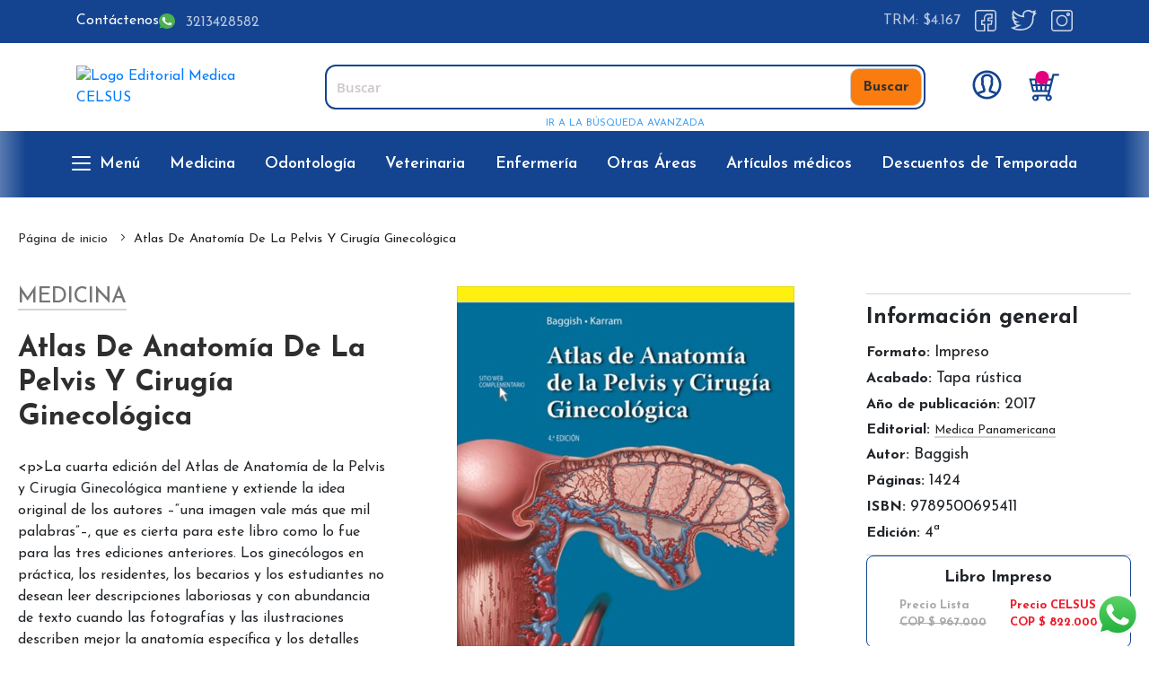

--- FILE ---
content_type: text/html; charset=UTF-8
request_url: https://celsus.com.co/atlas-de-anatomia-de-la-pelvis-y-cirugia-ginecologica-4ed.html
body_size: 31963
content:
<!doctype html>
<html lang="es">
    <head prefix="og: http://ogp.me/ns# fb: http://ogp.me/ns/fb# product: http://ogp.me/ns/product#">
        <script>
    var BASE_URL = 'https\u003A\u002F\u002Fcelsus.com.co\u002F';
    var require = {
        'baseUrl': 'https\u003A\u002F\u002Fcelsus.com.co\u002Fstatic\u002Ffrontend\u002FAventi\u002FAventiTheme\u002Fes_CO'
    };</script>        <meta charset="utf-8"/>
<meta name="title" content="ATLAS DE ANATOMÍA DE LA PELVIS Y CIRUGÍA GINECOLÓGICA 4ED"/>
<meta name="description" content="ATLAS DE ANATOMÍA DE LA PELVIS Y CIRUGÍA GINECOLÓGICA 4ED La cuarta edición del Atlas de Anatomía de la Pelvis y Cirugía Ginecológica mantiene y extiende la idea original de los autores –“una imagen vale más que mil palabras”–, que es cierta para este lib"/>
<meta name="keywords" content="ATLAS DE ANATOMÍA DE LA PELVIS Y CIRUGÍA GINECOLÓGICA 4ED"/>
<meta name="robots" content="INDEX,FOLLOW"/>
<meta name="viewport" content="width=device-width, user-scalable=no, initial-scale=1.0, maximum-scale=1.0, minimum-scale=1.0"/>
<meta name="format-detection" content="telephone=no"/>
<title>ATLAS DE ANATOMÍA DE LA PELVIS Y CIRUGÍA GINECOLÓGICA 4ED</title>
<link  rel="stylesheet" type="text/css"  media="all" href="https://celsus.com.co/static/frontend/Aventi/AventiTheme/es_CO/mage/calendar.min.css" />
<link  rel="stylesheet" type="text/css"  media="all" href="https://celsus.com.co/static/frontend/Aventi/AventiTheme/es_CO/css/styles-m.min.css" />
<link  rel="stylesheet" type="text/css"  media="all" href="https://celsus.com.co/static/frontend/Aventi/AventiTheme/es_CO/css/celsus-styles.min.css" />
<link  rel="stylesheet" type="text/css"  media="all" href="https://celsus.com.co/static/frontend/Aventi/AventiTheme/es_CO/Mageplaza_Core/css/owl.carousel.min.css" />
<link  rel="stylesheet" type="text/css"  media="all" href="https://celsus.com.co/static/frontend/Aventi/AventiTheme/es_CO/Mageplaza_Core/css/owl.theme.min.css" />
<link  rel="stylesheet" type="text/css"  media="all" href="https://celsus.com.co/static/frontend/Aventi/AventiTheme/es_CO/Mageplaza_BannerSlider/css/animate.min.css" />
<link  rel="stylesheet" type="text/css"  media="all" href="https://celsus.com.co/static/frontend/Aventi/AventiTheme/es_CO/Mageplaza_BannerSlider/css/bannerslider.min.css" />
<link  rel="stylesheet" type="text/css"  media="all" href="https://celsus.com.co/static/frontend/Aventi/AventiTheme/es_CO/Sparsh_SearchAutoComplete/css/searchautocomplete.min.css" />
<link  rel="stylesheet" type="text/css"  media="all" href="https://celsus.com.co/static/frontend/Aventi/AventiTheme/es_CO/mage/gallery/gallery.min.css" />
<link  rel="stylesheet" type="text/css"  media="all" href="https://celsus.com.co/static/frontend/Aventi/AventiTheme/es_CO/Amasty_Preorder/css/ampreorder.min.css" />
<link  rel="stylesheet" type="text/css"  media="screen and (min-width: 768px)" href="https://celsus.com.co/static/frontend/Aventi/AventiTheme/es_CO/css/styles-l.min.css" />
<link  rel="stylesheet" type="text/css"  media="print" href="https://celsus.com.co/static/frontend/Aventi/AventiTheme/es_CO/css/print.min.css" />
<link  rel="stylesheet" type="text/css"  media="all" href="https://cdnjs.cloudflare.com/ajax/libs/font-awesome/5.13.1/css/all.min.css" />
<link  rel="stylesheet" type="text/css"  media="all" href="https://cdn.jsdelivr.net/npm/bootstrap@4.5.3/dist/css/bootstrap.min.css" />
<script  type="text/javascript"  src="https://celsus.com.co/static/frontend/Aventi/AventiTheme/es_CO/requirejs/require.js"></script>
<script  type="text/javascript"  src="https://celsus.com.co/static/frontend/Aventi/AventiTheme/es_CO/mage/requirejs/mixins.js"></script>
<script  type="text/javascript"  src="https://celsus.com.co/static/frontend/Aventi/AventiTheme/es_CO/requirejs-config.js"></script>
<script  type="text/javascript"  src="https://celsus.com.co/static/frontend/Aventi/AventiTheme/es_CO/js/main.js"></script>
<link  rel="icon" type="image/x-icon" href="https://celsus.com.co/media/favicon/stores/1/favicon-celsus.png" />
<link  rel="shortcut icon" type="image/x-icon" href="https://celsus.com.co/media/favicon/stores/1/favicon-celsus.png" />
<link href="https://fonts.googleapis.com/css2?family=Josefin+Sans:ital,wght@0,600;1,600&display=swap" rel="stylesheet">
<link href="https://fonts.googleapis.com/css2?family=Tinos:ital@0;1&display=swap" rel="stylesheet">

<script src="https://code.iconify.design/3/3.1.0/iconify.min.js"></script>
<script src="https://code.iconify.design/iconify-icon/2.0.0/iconify-icon.min.js"></script>

<style>
.product.product-item .product-item-details .special-price .cotizar.addCart {
    display: none !important;
}

.catalog-product-view #maincontent form#product_addtocart_form .celsus-price-list-wrapper li.celsus-price-list-item.celsus-price {
    list-style: none;
    display: flex;
    flex-direction: column;
}

.catalog-product-view #maincontent form#product_addtocart_form .celsus-price-list-wrapper li.celsus-price-list-item.celsus-price * {
    font-size: 13px;
    color: #ed1b29;
}

body#html-body .product-item .product-top {
    width: 100%;
}
body#html-body .product-item .product.details.product-item-details .product-item-name a {
                        overflow: hidden;
                        text-overflow: ellipsis;
                        display: -webkit-box;
                        max-height: 48px;
                        -webkit-line-clamp: 3;
                        -webkit-box-orient: vertical;
}
#html-body header.page-header .user-and-minicart i.celsus-icons.icon-user::before {
                                content: url(https://api.iconify.design/teenyicons/user-circle-outline.svg?color=%230E2E65&width=38&height=38);
                            }

#html-body .mb-ajaxsuite-popup-border {
min-width: unset;
}
body {
    padding-top: 0;
}
header.page-header {
    position: sticky;
margin-bottom: 20px;
}

header.page-header.active {
transform: none;
}

header.page-header.active .celsus-bottom-header {
    padding: 1.5rem 0;
}
</style>        <!-- BEGIN GOOGLE ANALYTICS CODE -->
<script type="text/x-magento-init">
{
    "*": {
        "Magento_GoogleAnalytics/js/google-analytics": {
            "isCookieRestrictionModeEnabled": 0,
            "currentWebsite": 1,
            "cookieName": "user_allowed_save_cookie",
            "ordersTrackingData": [],
            "pageTrackingData": {"optPageUrl":"","isAnonymizedIpActive":false,"accountId":"UA-206125097-1"}        }
    }
}
</script>
<!-- END GOOGLE ANALYTICS CODE -->
    <script type="text/x-magento-init">
        {
            "*": {
                "Magento_PageCache/js/form-key-provider": {}
            }
        }
    </script>

<meta property="og:type" content="product" />
<meta property="og:title"
      content="Atlas&#x20;De&#x20;Anatom&#xED;a&#x20;De&#x20;La&#x20;Pelvis&#x20;Y&#x20;Cirug&#xED;a&#x20;Ginecol&#xF3;gica" />
<meta property="og:image"
      content="https://celsus.com.co/media/catalog/product/cache/394888728c2847835dceb7c57f31e72b/9/7/9789500695411.jpg" />
<meta property="og:description"
      content="" />
<meta property="og:url" content="https://celsus.com.co/atlas-de-anatomia-de-la-pelvis-y-cirugia-ginecologica-4ed.html" />
    <meta property="product:price:amount" content="822000"/>
    <meta property="product:price:currency"
      content="COP"/>
    </head>
    <body data-container="body"
          data-mage-init='{"loaderAjax": {}, "loader": { "icon": "https://celsus.com.co/static/frontend/Aventi/AventiTheme/es_CO/images/loader-2.gif"}}'
        id="html-body" itemtype="http://schema.org/Product" itemscope="itemscope" class="catalog-product-view product-atlas-de-anatomia-de-la-pelvis-y-cirugia-ginecologica-4ed page-layout-1column">
        
<script type="text/x-magento-init">
    {
        "*": {
            "Magento_PageBuilder/js/widget-initializer": {
                "config": {"[data-content-type=\"slider\"][data-appearance=\"default\"]":{"Magento_PageBuilder\/js\/content-type\/slider\/appearance\/default\/widget":false},"[data-content-type=\"map\"]":{"Magento_PageBuilder\/js\/content-type\/map\/appearance\/default\/widget":false},"[data-content-type=\"row\"]":{"Magento_PageBuilder\/js\/content-type\/row\/appearance\/default\/widget":false},"[data-content-type=\"tabs\"]":{"Magento_PageBuilder\/js\/content-type\/tabs\/appearance\/default\/widget":false},"[data-content-type=\"slide\"]":{"Magento_PageBuilder\/js\/content-type\/slide\/appearance\/default\/widget":{"buttonSelector":".pagebuilder-slide-button","showOverlay":"hover","dataRole":"slide"}},"[data-content-type=\"banner\"]":{"Magento_PageBuilder\/js\/content-type\/banner\/appearance\/default\/widget":{"buttonSelector":".pagebuilder-banner-button","showOverlay":"hover","dataRole":"banner"}},"[data-content-type=\"buttons\"]":{"Magento_PageBuilder\/js\/content-type\/buttons\/appearance\/inline\/widget":false},"[data-content-type=\"products\"][data-appearance=\"carousel\"]":{"Magento_PageBuilder\/js\/content-type\/products\/appearance\/carousel\/widget":false}},
                "breakpoints": {"desktop":{"label":"Desktop","stage":true,"default":true,"class":"desktop-switcher","icon":"Magento_PageBuilder::css\/images\/switcher\/switcher-desktop.svg","conditions":{"min-width":"1024px"},"options":{"products":{"default":{"slidesToShow":"5"}}}},"tablet":{"conditions":{"max-width":"1024px","min-width":"768px"},"options":{"products":{"default":{"slidesToShow":"4"},"continuous":{"slidesToShow":"3"}}}},"mobile":{"label":"Mobile","stage":true,"class":"mobile-switcher","icon":"Magento_PageBuilder::css\/images\/switcher\/switcher-mobile.svg","media":"only screen and (max-width: 768px)","conditions":{"max-width":"768px","min-width":"640px"},"options":{"products":{"default":{"slidesToShow":"3"}}}},"mobile-small":{"conditions":{"max-width":"640px"},"options":{"products":{"default":{"slidesToShow":"2"},"continuous":{"slidesToShow":"1"}}}}}            }
        }
    }
</script>
<script type="text/x-magento-init">
{
    "*": {
        "tigren/ajaxsuite"    : {"ajaxSuite":{"enabled":true,"popupTTL":10,"animation":"fade","backgroundColor":null,"headerSuccessColor":null,"headerErrorColor":null,"headerTextColor":null,"buttonTextColor":null,"buttonBackgroundColor":null}}    }
}

</script>
<script type="text/x-magento-init">
{
    "*": {
        "tigren/ajaxcompare"    : {"ajaxSuite":{"enabled":true,"popupTTL":10,"animation":"fade","backgroundColor":null,"headerSuccessColor":null,"headerErrorColor":null,"headerTextColor":null,"buttonTextColor":null,"buttonBackgroundColor":null},"ajaxCompare":{"enabled":true,"ajaxCompareUrl":"https:\/\/celsus.com.co\/catalog\/product_compare\/add\/"}}    }
}

</script><script type="text/x-magento-init">
{
    "*": {
        "tigren/ajaxlogin"    : {"ajaxSuite":{"enabled":true,"popupTTL":10,"animation":"fade","backgroundColor":null,"headerSuccessColor":null,"headerErrorColor":null,"headerTextColor":null,"buttonTextColor":null,"buttonBackgroundColor":null},"ajaxLogin":{"ajaxGetPopupUrl":"https:\/\/celsus.com.co\/ajaxsuite\/login\/showPopup\/","ajaxLoginUrl":"https:\/\/celsus.com.co\/ajaxlogin\/login\/login\/","ajaxSocialLoginUrl":"https:\/\/celsus.com.co\/ajaxlogin\/login\/socialLogin\/","ajaxRegisterUrl":"https:\/\/celsus.com.co\/ajaxlogin\/login\/create\/","ajaxTwitterUrl":"https:\/\/celsus.com.co\/ajaxlogin\/login\/twitter\/","ajaxForgotPasswordUrl":"https:\/\/celsus.com.co\/ajaxlogin\/login\/forgot\/","ajaxLogoutUrl":"https:\/\/celsus.com.co\/ajaxlogin\/login\/logout\/","enabled":"1","urlRedirect":"0","slideAnimation":"show","socialLoginEnable":"0","facebookAppId":null,"ggPlusClientId":null,"baseUrl":"https:\/\/celsus.com.co\/"}}    }
}


</script><script type="text/x-magento-init">
{
    "*": {
        "tigren/ajaxToCart" : {"ajaxSuite":{"enabled":true,"popupTTL":10,"animation":"fade","backgroundColor":null,"headerSuccessColor":null,"headerErrorColor":null,"headerTextColor":null,"buttonTextColor":null,"buttonBackgroundColor":null},"ajaxCart":{"addToCartUrl":"https:\/\/celsus.com.co\/ajaxcart\/cart\/showPopup\/","addToCartInWishlistUrl":"https:\/\/celsus.com.co\/ajaxcart\/wishlist\/showPopup\/","checkoutCartUrl":"https:\/\/celsus.com.co\/checkout\/cart\/add\/","wishlistAddToCartUrl":"https:\/\/celsus.com.co\/wishlist\/index\/cart\/","addToCartButtonSelector":"button.tocart"}}    }
}
</script>
<script>
    window.ajaxCartLoaderOptions = {"icon":"https:\/\/celsus.com.co\/static\/frontend\/Aventi\/AventiTheme\/es_CO\/images\/loader-1.gif","texts":{"loaderText":"Cargando...","imgAlt":"Cargando..."}};
</script><script type="text/x-magento-init">
{
    "*": {
        "tigren/ajaxwishlist"    : {"ajaxSuite":{"enabled":true,"popupTTL":10,"animation":"fade","backgroundColor":null,"headerSuccessColor":null,"headerErrorColor":null,"headerTextColor":null,"buttonTextColor":null,"buttonBackgroundColor":null},"ajaxWishlist":{"enabled":true,"ajaxWishlistUrl":"https:\/\/celsus.com.co\/ajaxwishlist\/wishlist\/showPopup\/","loginUrl":"https:\/\/celsus.com.co\/customer\/account\/login\/","customerId":null}},
        "tigren/ajaxremove" : ""
    }
}

</script>

<div class="cookie-status-message" id="cookie-status">
    The store will not work correctly in the case when cookies are disabled.</div>
<script type="text/x-magento-init">
    {
        "*": {
            "cookieStatus": {}
        }
    }
</script>

<script type="text/x-magento-init">
    {
        "*": {
            "mage/cookies": {
                "expires": null,
                "path": "\u002F",
                "domain": ".celsus.com.co",
                "secure": false,
                "lifetime": "3600"
            }
        }
    }
</script>
    <noscript>
        <div class="message global noscript">
            <div class="content">
                <p>
                    <strong>Parece que JavaScript está deshabilitado en su navegador.</strong>
                    <span>
                        For the best experience on our site, be sure to turn on Javascript in your browser.                    </span>
                </p>
            </div>
        </div>
    </noscript>

<script>
    window.cookiesConfig = window.cookiesConfig || {};
    window.cookiesConfig.secure = false;
</script><script>    require.config({
        map: {
            '*': {
                wysiwygAdapter: 'mage/adminhtml/wysiwyg/tiny_mce/tinymce4Adapter'
            }
        }
    });</script><script>
    require.config({
        paths: {
            googleMaps: 'https\u003A\u002F\u002Fmaps.googleapis.com\u002Fmaps\u002Fapi\u002Fjs\u003Fv\u003D3\u0026key\u003D'
        },
        config: {
            'Magento_PageBuilder/js/utils/map': {
                style: ''
            },
            'Magento_PageBuilder/js/content-type/map/preview': {
                apiKey: '',
                apiKeyErrorMessage: 'You\u0020must\u0020provide\u0020a\u0020valid\u0020\u003Ca\u0020href\u003D\u0027https\u003A\u002F\u002Fcelsus.com.co\u002Fadminhtml\u002Fsystem_config\u002Fedit\u002Fsection\u002Fcms\u002F\u0023cms_pagebuilder\u0027\u0020target\u003D\u0027_blank\u0027\u003EGoogle\u0020Maps\u0020API\u0020key\u003C\u002Fa\u003E\u0020to\u0020use\u0020a\u0020map.'
            },
            'Magento_PageBuilder/js/form/element/map': {
                apiKey: '',
                apiKeyErrorMessage: 'You\u0020must\u0020provide\u0020a\u0020valid\u0020\u003Ca\u0020href\u003D\u0027https\u003A\u002F\u002Fcelsus.com.co\u002Fadminhtml\u002Fsystem_config\u002Fedit\u002Fsection\u002Fcms\u002F\u0023cms_pagebuilder\u0027\u0020target\u003D\u0027_blank\u0027\u003EGoogle\u0020Maps\u0020API\u0020key\u003C\u002Fa\u003E\u0020to\u0020use\u0020a\u0020map.'
            },
        }
    });
</script>

<script>
    require.config({
        shim: {
            'Magento_PageBuilder/js/utils/map': {
                deps: ['googleMaps']
            }
        }
    });
</script>

<script type="text/javascript">
    require(['Magento_Customer/js/customer-data'], function (customerData) {
        customerData.reload(['cart'], true);
    });
</script>
<div class="widget block block-static-block">
    <div data-content-type="html" data-appearance="default" data-element="main" data-decoded="true"><a class="whatsapp-button" href="https://wa.me/573213428582" target="_blank">

<svg xmlns="http://www.w3.org/2000/svg" width="50" height="50" viewBox="0 0 256 258"><defs><linearGradient id="logosWhatsappIcon0" x1="50%" x2="50%" y1="100%" y2="0%"><stop offset="0%" stop-color="#1FAF38"/><stop offset="100%" stop-color="#60D669"/></linearGradient><linearGradient id="logosWhatsappIcon1" x1="50%" x2="50%" y1="100%" y2="0%"><stop offset="0%" stop-color="#F9F9F9"/><stop offset="100%" stop-color="#FFF"/></linearGradient></defs><path fill="url(#logosWhatsappIcon0)" d="M5.463 127.456c-.006 21.677 5.658 42.843 16.428 61.499L4.433 252.697l65.232-17.104a122.994 122.994 0 0 0 58.8 14.97h.054c67.815 0 123.018-55.183 123.047-123.01c.013-32.867-12.775-63.773-36.009-87.025c-23.23-23.25-54.125-36.061-87.043-36.076c-67.823 0-123.022 55.18-123.05 123.004"/><path fill="url(#logosWhatsappIcon1)" d="M1.07 127.416c-.007 22.457 5.86 44.38 17.014 63.704L0 257.147l67.571-17.717c18.618 10.151 39.58 15.503 60.91 15.511h.055c70.248 0 127.434-57.168 127.464-127.423c.012-34.048-13.236-66.065-37.3-90.15C194.633 13.286 162.633.014 128.536 0C58.276 0 1.099 57.16 1.071 127.416Zm40.24 60.376l-2.523-4.005c-10.606-16.864-16.204-36.352-16.196-56.363C22.614 69.029 70.138 21.52 128.576 21.52c28.3.012 54.896 11.044 74.9 31.06c20.003 20.018 31.01 46.628 31.003 74.93c-.026 58.395-47.551 105.91-105.943 105.91h-.042c-19.013-.01-37.66-5.116-53.922-14.765l-3.87-2.295l-40.098 10.513l10.706-39.082Z"/><path fill="#FFF" d="M96.678 74.148c-2.386-5.303-4.897-5.41-7.166-5.503c-1.858-.08-3.982-.074-6.104-.074c-2.124 0-5.575.799-8.492 3.984c-2.92 3.188-11.148 10.892-11.148 26.561c0 15.67 11.413 30.813 13.004 32.94c1.593 2.123 22.033 35.307 54.405 48.073c26.904 10.609 32.379 8.499 38.218 7.967c5.84-.53 18.844-7.702 21.497-15.139c2.655-7.436 2.655-13.81 1.859-15.142c-.796-1.327-2.92-2.124-6.105-3.716c-3.186-1.593-18.844-9.298-21.763-10.361c-2.92-1.062-5.043-1.592-7.167 1.597c-2.124 3.184-8.223 10.356-10.082 12.48c-1.857 2.129-3.716 2.394-6.9.801c-3.187-1.598-13.444-4.957-25.613-15.806c-9.468-8.442-15.86-18.867-17.718-22.056c-1.858-3.184-.199-4.91 1.398-6.497c1.431-1.427 3.186-3.719 4.78-5.578c1.588-1.86 2.118-3.187 3.18-5.311c1.063-2.126.531-3.986-.264-5.579c-.798-1.593-6.987-17.343-9.819-23.64"/></svg>

</a></div></div>
<div class="page-wrapper"><header class="page-header">
<div class="celsus-top-header">
    <div class="container page-main">
        <ul>
            <li class="contact-item">
                <small>Contáctenos</small>
                <a href="https://api.whatsapp.com/send?phone=573213428582&text=Hola%20Celsus:" target="_blank">
                    <i class="celsus-icons icon-whatsapp"></i><span>3213428582</span>
                </a>
                <div class="direct-line">
                                    </div>

            </li>
            <li>
                <ul class="social-media">
                    <li>TRM: $4.167</li>
                    <!-- <li><i class="fa fa-phone"></i><span>601-2130025</span></li> -->
                    <li><a target="_blank" href="https://www.facebook.com/libreriamedicacelsus/" title="Acceder al Facebook de CELSUS"><i class="celsus-icons icon-facebook"></i></a></li>
                    <li><a target="_blank" href="https://twitter.com/lmcelsus" title="Acceder al Twitter de CELSUS"><i class="celsus-icons icon-twitter"></i></a></li>
                    <li><a target="_blank" href="https://www.instagram.com/celsus_libreria/" title="Acceder al Instagram de CELSUS"><i class="celsus-icons icon-instagram"></i></a></li>
                </ul>
            </li>
        </ul>
    </div>
</div>
<div class="celsus-middle-header">
    <div class="container page-main">
        <!-- logo -->
        <div class="celsus-logo-wrapper">
            <a href="https://celsus.com.co/">
                <img src="https://celsus.com.co/pub/media/Hipertexto/CELSUS/main/logo_celsus.svg" alt="Logo Editorial Medica CELSUS">
            </a>
        </div>
        <!-- Filtro áreas -->
        <!-- <div class="interesting-areas-wrapper">
            <button name  = "Áreas de Interés"
                    title = "Acceder a las áreas de interés de la Editorial Medica CELSUS"
                    id    = "interesting-areas-toggle-btn"
                    lang  = "es"
                    type  = "button">
                <span><i class="celsus-icons icon-filter"></i>Filtrar por Área de Interés</span>
            </button>
        </div> -->
        <!-- Form mini search -->
        <div class="form-minisearch-wrapper">
            <form class="form minisearch" action="https://celsus.com.co/catalogsearch/result/" method="get">
                <div class="close_user2"><i class="fa fa-rotate-45 fa-plus"></i></div>
                <div class="field search">                
                    <div class="control">
                        <div class="search-wrapper-box" style="display: flex;">
                            <input id="search" type="search" name="q" value="" placeholder="Buscar" class="input-text" maxlength="128" role="combobox" aria-haspopup="false" aria-autocomplete="both" autocomplete="off" aria-expanded="false">                            
                            <button type="submit">
                                <span>Buscar</span>
                            </button>
                        </div>
                        <!-- <div id="search_autocomplete" class="search-autocomplete"></div> -->
                    </div>
                </div>            
            </form>
            <a class="text-search-advance" href="/catalogsearch/advanced/">IR A LA BÚSQUEDA AVANZADA</a>
            <!-- <a class="fa fa-home" href="https://celsus.com.co/"></a> -->
        </div>                

        <!-- account and mimicart -->
        <div class="celsus-user-links">
            <div class="form-minisearch-wrapper" id="mobile-search">
                <form class="form minisearch" action="https://celsus.com.co/catalogsearch/result/" method="get">
                    <div class="close_user2"><i class="fa fa-rotate-45 fa-plus"></i></div>
                    <div class="field search">                
                        <div class="control">
                            <div class="search-wrapper-box" style="display: flex;">
                                <input id="search" type="search" name="q" value="" placeholder="Buscar" class="input-text" maxlength="128" role="combobox" aria-haspopup="false" aria-autocomplete="both" autocomplete="off" aria-expanded="false">                            
                                <button type="submit">
                                    <span>Buscar</span>
                                </button>
                            </div>
                            <!-- <div id="search_autocomplete" class="search-autocomplete"></div> -->
                        </div>
                    </div>            
                </form>
                <a class="text-search-advance" href="/catalogsearch/advanced/">IR A LA BÚSQUEDA AVANZADA</a>
                <!-- <a class="fa fa-home" href="https://celsus.com.co/"></a> -->
            </div>
            <ul>
                
                <li class="cls-main-user-actions item-user-link">
                        <a class="account-toggle-btn" href="javascript:void(0)" title="Iniciar Sesión en el Catálogo Editorial CELSUS">
        <i class="celsus-icons icon-user"></i>
    </a>
    <ul>
        <li>
            <a class="action back" href="https://celsus.com.co/customer/account/login/">
                <span class="mb-back-link">Iniciar sesión</span>
            </a>
        </li>
        <li>
            <a href="https://celsus.com.co/customer/account/create/">
                <span>Registrarse</span>
            </a>
        </li>
        <li>
            <a class="celsus-item-account" href="https://celsus.com.co/quotation/quotation">
                    <span>
                        Mi cotización                    </span>
            </a>
        </li>
    </ul>
                </li>
                <li class="item-user-link">
                    
<div data-block="minicart" class="minicart-wrapper">
    <a class="action showcart" href="https://celsus.com.co/checkout/cart/"
       data-bind="scope: 'minicart_content'">
        <span class="text">Mi cesta</span>
        <span class="counter qty empty"
              data-bind="css: { empty: !!getCartParam('summary_count') == false && !isLoading() },
               blockLoader: isLoading">
            <span class="counter-number"><!-- ko text: getCartParam('summary_count') --><!-- /ko --></span>
            <span class="counter-label">
            <!-- ko if: getCartParam('summary_count') -->
                <!-- ko text: getCartParam('summary_count') --><!-- /ko -->
                <!-- ko i18n: 'items' --><!-- /ko -->
            <!-- /ko -->
            </span>
        </span>
    </a>
            <div class="block block-minicart"
             data-role="dropdownDialog"
             data-mage-init='{"dropdownDialog":{
                "appendTo":"[data-block=minicart]",
                "triggerTarget":".showcart",
                "timeout": "2000",
                "closeOnMouseLeave": false,
                "closeOnEscape": true,
                "triggerClass":"active",
                "parentClass":"active",
                "buttons":[]}}'>
            <div id="minicart-content-wrapper" data-bind="scope: 'minicart_content'">
                <!-- ko template: getTemplate() --><!-- /ko -->
            </div>
                    </div>
        <script>window.checkout = {"shoppingCartUrl":"https:\/\/celsus.com.co\/checkout\/cart\/","checkoutUrl":"https:\/\/celsus.com.co\/checkout\/","updateItemQtyUrl":"https:\/\/celsus.com.co\/checkout\/sidebar\/updateItemQty\/","removeItemUrl":"https:\/\/celsus.com.co\/checkout\/sidebar\/removeItem\/","imageTemplate":"Magento_Catalog\/product\/image_with_borders","baseUrl":"https:\/\/celsus.com.co\/","minicartMaxItemsVisible":5,"websiteId":"1","maxItemsToDisplay":10,"storeId":"1","storeGroupId":"1","customerLoginUrl":"https:\/\/celsus.com.co\/customer\/account\/login\/referer\/aHR0cHM6Ly9jZWxzdXMuY29tLmNvL2F0bGFzLWRlLWFuYXRvbWlhLWRlLWxhLXBlbHZpcy15LWNpcnVnaWEtZ2luZWNvbG9naWNhLTRlZC5odG1s\/","isRedirectRequired":false,"autocomplete":"off","captcha":{"user_login":{"isCaseSensitive":false,"imageHeight":50,"imageSrc":"","refreshUrl":"https:\/\/celsus.com.co\/captcha\/refresh\/","isRequired":false,"timestamp":1768819670}}}</script>    <script type="text/x-magento-init">
    {
        "[data-block='minicart']": {
            "Magento_Ui/js/core/app": {"components":{"minicart_content":{"children":{"subtotal.container":{"children":{"subtotal":{"children":{"subtotal.totals":{"config":{"display_cart_subtotal_incl_tax":0,"display_cart_subtotal_excl_tax":1,"template":"Magento_Tax\/checkout\/minicart\/subtotal\/totals"},"children":{"subtotal.totals.msrp":{"component":"Magento_Msrp\/js\/view\/checkout\/minicart\/subtotal\/totals","config":{"displayArea":"minicart-subtotal-hidden","template":"Magento_Msrp\/checkout\/minicart\/subtotal\/totals"}}},"component":"Magento_Tax\/js\/view\/checkout\/minicart\/subtotal\/totals"}},"component":"uiComponent","config":{"template":"Magento_Checkout\/minicart\/subtotal"}}},"component":"uiComponent","config":{"displayArea":"subtotalContainer"}},"item.renderer":{"component":"Magento_Checkout\/js\/view\/cart-item-renderer","config":{"displayArea":"defaultRenderer","template":"Magento_Checkout\/minicart\/item\/default"},"children":{"item.image":{"component":"Magento_Catalog\/js\/view\/image","config":{"template":"Magento_Catalog\/product\/image","displayArea":"itemImage"}},"checkout.cart.item.price.sidebar":{"component":"uiComponent","config":{"template":"Magento_Checkout\/minicart\/item\/price","displayArea":"priceSidebar"}}}},"extra_info":{"component":"uiComponent","config":{"displayArea":"extraInfo"}},"promotion":{"component":"uiComponent","config":{"displayArea":"promotion"}}},"config":{"itemRenderer":{"default":"defaultRenderer","simple":"defaultRenderer","virtual":"defaultRenderer"},"template":"Magento_Checkout\/minicart\/content"},"component":"Magento_Checkout\/js\/view\/minicart"},"mini_quotelist_content":{"children":{"subtotal.container":{"children":{"subtotal":{"config":{"display_cart_subtotal_incl_tax":0,"display_cart_subtotal_excl_tax":1}}}}}}},"types":[]}        },
        "*": {
            "Magento_Ui/js/block-loader": "https\u003A\u002F\u002Fcelsus.com.co\u002Fstatic\u002Ffrontend\u002FAventi\u002FAventiTheme\u002Fes_CO\u002Fimages\u002Floader\u002D1.gif"
        }
    }
    </script>
</div>
                </li>
            </ul>
        </div>

        <div class="celsus-toggle-mobile-btn">
            <div class="header__burger--lines" type="button">
                <span></span>
                <span></span>
                <span></span>
            </div>
        </div>
        
        <div class="themes-main-container">
            <div class="close-theme-menu"><i class="fas fa-times"></i></div>
            <div class="theme-main-wrapper">
                <ul class="listing">                    
                                            <li class="listing__item"> <a href="/libros/medicina.html"> Medicina  </a> </li>
                                            <li class="listing__item"> <a href="/libros/odontologia.html"> Odontología  </a> </li>
                                            <li class="listing__item"> <a href="/libros/veterinaria.html"> Veterinaria  </a> </li>
                                            <li class="listing__item"> <a href="/libros/enfermeria.html"> Enfermería  </a> </li>
                                            <li class="listing__item"> <a href="/libros/otras-areas.html"> Otras Áreas  </a> </li>
                                            <li class="listing__item"> <a href="/menu/acerca-de-nosotros.html"> Acerca de nosotros  </a> </li>
                                            <li class="listing__item"> <a href="/gear/fitness-equipment.html"> Fitness Equipment  </a> </li>
                                            <li class="listing__item"> <a href="/menu/articulos-medicos.html"> Artículos médicos  </a> </li>
                                            <li class="listing__item"> <a href="/menu/novedades.html"> Novedades  </a> </li>
                                            <li class="listing__item"> <a href="/menu/oferta.html"> En oferta  </a> </li>
                                            <li class="listing__item"> <a href="/menu/futuras-publicaciones.html"> Futuras publicaciones  </a> </li>
                                            <li class="listing__item"> <a href="/menu/editorial-m-celsus.html"> Editorial M. Celsus  </a> </li>
                                            <li class="listing__item"> <a href="/menu/libros-de-interes-general.html"> Libros de Interés general  </a> </li>
                                            <li class="listing__item"> <a href="/libros/libros-de-interes-general.html"> Libros de Interés general   </a> </li>
                                            <li class="listing__item"> <a href="/libros/articulos-medicos.html"> Artículos médicos  </a> </li>
                                            <li class="listing__item"> <a href="/libros/descuentos-de-temporada.html"> Descuentos de Temporada   </a> </li>
                                            <li class="listing__item"> <a href="/menu/descuentos-de-temporada.html"> Descuentos de Temporada   </a> </li>
                                            <li class="listing__item"> <a href="/libros/ventas-institucionales-y-distribuidores.html"> Ventas Empresariales  </a> </li>
                                            <li class="listing__item"> <a href="/menu/ebook.html"> Ebook  </a> </li>
                                            <li class="listing__item"> <a href="/menu/ventas-institucionales-y-distribuidores.html"> Ventas Empresariales  </a> </li>
                                        <li class="listing__item"> <a href="https://celsus.com.co/libros.html"> Todas las areas  </a> </li>
                </ul>
            </div>
        </div>
    </div>
</div>
<div class="celsus-bottom-header">
    <div class="container page-main">
        <div class="interesting-areas-wrapper interesting-areas-wrapper--bottom" style="-ms-grid-column: 1;grid-column: 1;-ms-grid-row: 1;grid-row: 1; width: 100%;">
            <button name="Áreas de Interés" title="Acceder a las áreas de interés de la Editorial Medica CELSUS" id="interesting-areas-toggle-btn" lang="es" type="button">
                <span><i class="celsus-icons icon-filter"></i></span>
            </button>
        </div>
        <nav>
            <ul>
                <!-- <li>
                    <a class="fa fa-home" href="https://celsus.com.co/"></a>
                </li> -->
                
                <!-- <li>
                    <a href="https://celsus.com.co/libros/medicina.html">Medicina</a>
                </li>
                <li>
                    <a href="https://celsus.com.co/libros/odontologia.html">Odontología</a>
                </li>
                <li>
                    <a href="https://celsus.com.co/libros/enfermeria.html">Enfermería</a>
                </li>
                <li>
                    <a href="https://celsus.com.co/libros/otras-areas.html">Otras Áreas</a>
                </li>
                <li>
                    <a href="https://celsus.com.co/libros/veterinaria.html">Veterinaria</a>
                </li> -->
                <!-- Categoría Menú -->
                                
                                    <li id="menuStatic" class="menuToggle">
                        <a class="wrapp-burger" href="javascript:void(0)">
                            <div class="header__burger--lines" type="button">
                                <span></span>
                                <span></span>
                                <span></span>
                            </div>
                            <span class="txt">Menú</span>
                        </a>
                        <ul>
                                                                                                                <li>
                                    <a href="https://celsus.com.co/menu/acerca-de-nosotros.html">Acerca de nosotros</a>
                                </li>
                                                                                                                                            <li>
                                    <a href="https://celsus.com.co/menu/articulos-medicos.html">Artículos médicos</a>
                                </li>
                                                                                                                                            <li>
                                    <a href="https://celsus.com.co/menu/novedades.html">Novedades</a>
                                </li>
                                                                                                                                            <li>
                                    <a href="https://celsus.com.co/menu/oferta.html">En oferta</a>
                                </li>
                                                                                                                                            <li>
                                    <a href="https://celsus.com.co/menu/futuras-publicaciones.html">Futuras publicaciones</a>
                                </li>
                                                                                                                                            <li>
                                    <a href="https://celsus.com.co/menu/editorial-m-celsus.html">Editorial M. Celsus</a>
                                </li>
                                                                                                                                            <li>
                                    <a href="https://celsus.com.co/menu/libros-de-interes-general.html">Libros de Interés general</a>
                                </li>
                                                                                                                                            <li>
                                    <a href="https://celsus.com.co/menu/descuentos-de-temporada.html">Descuentos de Temporada </a>
                                </li>
                                                                                                                                            <li>
                                    <a href="https://celsus.com.co/menu/ebook.html">Ebook</a>
                                </li>
                                                        
                        </ul>
                    </li>
                                     
                <!-- Categoría Libros -->
                                                                                                                <li class="menuToggle">
                                <a href="https://celsus.com.co/libros/medicina.html">Medicina</a>
                                <ul>
                                    <li><a href="https://celsus.com.co/libros/medicina.html">Todas</a></li>
                                                                                                                                                                <li>
                                                <a href="https://celsus.com.co/libros/medicina/administracion-hospitalaria.html">Administración Hospitalaria</a>
                                            </li>
                                                                                                                                                                                                        <li>
                                                <a href="https://celsus.com.co/libros/medicina/alergologia.html">Alergología</a>
                                            </li>
                                                                                                                                                                                                        <li>
                                                <a href="https://celsus.com.co/libros/medicina/anatomia.html">Anatomía</a>
                                            </li>
                                                                                                                                                                                                        <li>
                                                <a href="https://celsus.com.co/libros/medicina/anestesia-y-reanimacion.html"> Anestesia y Reanimación</a>
                                            </li>
                                                                                                                                                                                                        <li>
                                                <a href="https://celsus.com.co/libros/medicina/atencion-primaria.html">Atención Primaria</a>
                                            </li>
                                                                                                                                                                                                        <li>
                                                <a href="https://celsus.com.co/libros/medicina/biologia-celular-y-molecular.html">Biología Celular y Molecular</a>
                                            </li>
                                                                                                                                                                                                        <li>
                                                <a href="https://celsus.com.co/libros/medicina/bioquimica.html">Bioquímica</a>
                                            </li>
                                                                                                                                                                                                        <li>
                                                <a href="https://celsus.com.co/libros/medicina/cardiologia.html">Cardiología</a>
                                            </li>
                                                                                                                                                                                                        <li>
                                                <a href="https://celsus.com.co/libros/medicina/cirugia-general.html">Cirugía General</a>
                                            </li>
                                                                                                                                                                                                        <li>
                                                <a href="https://celsus.com.co/libros/medicina/cirugia-plastica.html">Cirugía Plastica</a>
                                            </li>
                                                                                                                                                                                                        <li>
                                                <a href="https://celsus.com.co/libros/medicina/cirugia-toracica.html"> Cirugía Torácica</a>
                                            </li>
                                                                                                                                                                                                        <li>
                                                <a href="https://celsus.com.co/libros/medicina/dermatologia.html">Dermatología</a>
                                            </li>
                                                                                                                                                                                                        <li>
                                                <a href="https://celsus.com.co/libros/medicina/embriologia.html">Embriología</a>
                                            </li>
                                                                                                                                                                                                        <li>
                                                <a href="https://celsus.com.co/libros/medicina/endocrinologia.html">Endocrinología</a>
                                            </li>
                                                                                                                                                                                                        <li>
                                                <a href="https://celsus.com.co/libros/medicina/epidemiologia.html">Epidemiología</a>
                                            </li>
                                                                                                                                                                                                        <li>
                                                <a href="https://celsus.com.co/libros/medicina/farmacologia-y-toxicologia.html"> Farmacología y Toxicología</a>
                                            </li>
                                                                                                                                                                                                        <li>
                                                <a href="https://celsus.com.co/libros/medicina/fisiologia.html"> Fisiología</a>
                                            </li>
                                                                                                                                                                                                        <li>
                                                <a href="https://celsus.com.co/libros/medicina/fisiopatologia.html">Fisiopatología</a>
                                            </li>
                                                                                                                                                                                                        <li>
                                                <a href="https://celsus.com.co/libros/medicina/gastroenterologia-y-hepatologia-celsus.html">Gastroenterología y Hepatología</a>
                                            </li>
                                                                                                                                                                                                        <li>
                                                <a href="https://celsus.com.co/libros/medicina/genetica-medica.html">Genética Médica</a>
                                            </li>
                                                                                                                                                                                                        <li>
                                                <a href="https://celsus.com.co/libros/medicina/geriatria.html">Geriatría</a>
                                            </li>
                                                                                                                                                                                                        <li>
                                                <a href="https://celsus.com.co/libros/medicina/ginecologia-y-obstetricia.celsus">Ginecología y obstetricia</a>
                                            </li>
                                                                                                                                                                                                        <li>
                                                <a href="https://celsus.com.co/libros/medicina/hematologia.html">Hematología</a>
                                            </li>
                                                                                                                                                                                                        <li>
                                                <a href="https://celsus.com.co/libros/medicina/histologia.html">Histología</a>
                                            </li>
                                                                                                                                                                                                        <li>
                                                <a href="https://celsus.com.co/libros/medicina/imagenes-diagnosticas.html">Imágenes Diagnosticas</a>
                                            </li>
                                                                                                                                                                                                        <li>
                                                <a href="https://celsus.com.co/libros/medicina/infectologia.html">Infectología</a>
                                            </li>
                                                                                                                                                                                                        <li>
                                                <a href="https://celsus.com.co/libros/medicina/inmunologia.html">Inmunología</a>
                                            </li>
                                                                                                                                                                                                        <li>
                                                <a href="https://celsus.com.co/libros/medicina/medicina-alternativa.html">Medicina Alternativa</a>
                                            </li>
                                                                                                                                                                                                        <li>
                                                <a href="https://celsus.com.co/libros/medicina/medicina-de-urgencias.html">Medicina de Urgencias</a>
                                            </li>
                                                                                                                                                                                                        <li>
                                                <a href="https://celsus.com.co/libros/medicina/medicina-del-trabajo.html">Medicina del Trabajo</a>
                                            </li>
                                                                                                                                                                                                        <li>
                                                <a href="https://celsus.com.co/libros/medicina/medicina-deportiva.html">Medicina Deportiva</a>
                                            </li>
                                                                                                                                                                                                        <li>
                                                <a href="https://celsus.com.co/libros/medicina/medicina-estetica.html">Medicina Estética</a>
                                            </li>
                                                                                                                                                                                                        <li>
                                                <a href="https://celsus.com.co/libros/medicina/medicina-familiar-y-comunitaria.html"> Medicina Familiar y Comunitaria</a>
                                            </li>
                                                                                                                                                                                                        <li>
                                                <a href="https://celsus.com.co/libros/medicina/medicina-fisica-y-rehabilitacion.html">Medicina Física y Rehabilitación</a>
                                            </li>
                                                                                                                                                                                                        <li>
                                                <a href="https://celsus.com.co/libros/medicina/medicina-forense.html">Medicina Forense</a>
                                            </li>
                                                                                                                                                                                                        <li>
                                                <a href="https://celsus.com.co/libros/medicina/medicina-general.html">Medicina General</a>
                                            </li>
                                                                                                                                                                                                        <li>
                                                <a href="https://celsus.com.co/libros/medicina/medicina-intensiva.html">Medicina Intensiva</a>
                                            </li>
                                                                                                                                                                                                        <li>
                                                <a href="https://celsus.com.co/libros/medicina/medicina-interna.html">Medicina Interna</a>
                                            </li>
                                                                                                                                                                                                        <li>
                                                <a href="https://celsus.com.co/libros/medicina/medicina-del-dolor.html">Medicina Paliativa y Dolor</a>
                                            </li>
                                                                                                                                                                                                        <li>
                                                <a href="https://celsus.com.co/libros/medicina/medicina-preventiva-y-salud-publica.html">Medicina Preventiva y Salud Pública</a>
                                            </li>
                                                                                                                                                                                                        <li>
                                                <a href="https://celsus.com.co/libros/medicina/medicina-vascular.html">Medicina Vascular</a>
                                            </li>
                                                                                                                                                                                                        <li>
                                                <a href="https://celsus.com.co/libros/medicina/microbiologia-y-parasitologia.html">Microbiología y Parasitología</a>
                                            </li>
                                                                                                                                                                                                        <li>
                                                <a href="https://celsus.com.co/libros/medicina/nefrologia.html"> Nefrología</a>
                                            </li>
                                                                                                                                                                                                        <li>
                                                <a href="https://celsus.com.co/libros/medicina/neumologia.html">Neumología</a>
                                            </li>
                                                                                                                                                                                                        <li>
                                                <a href="https://celsus.com.co/libros/medicina/neurociencias.html"> Neurociencias</a>
                                            </li>
                                                                                                                                                                                                        <li>
                                                <a href="https://celsus.com.co/libros/medicina/neurocirugia.html">Neurocirugía</a>
                                            </li>
                                                                                                                                                                                                        <li>
                                                <a href="https://celsus.com.co/libros/medicina/neurología.html">Neurología</a>
                                            </li>
                                                                                                                                                                                                        <li>
                                                <a href="https://celsus.com.co/libros/medicina/oftalmologia.html">Oftalmología</a>
                                            </li>
                                                                                                                                                                                                        <li>
                                                <a href="https://celsus.com.co/libros/medicina/oncologia-medica.html"> Oncología Medica</a>
                                            </li>
                                                                                                                                                                                                        <li>
                                                <a href="https://celsus.com.co/libros/medicina/cirugia-ortopedica.html">Ortopedia y Traumatología</a>
                                            </li>
                                                                                                                                                                                                        <li>
                                                <a href="https://celsus.com.co/libros/medicina/otorrinolaringologia.html">Otorrinolaringología</a>
                                            </li>
                                                                                                                                                                                                        <li>
                                                <a href="https://celsus.com.co/libros/medicina/patologia.html">Patología</a>
                                            </li>
                                                                                                                                                                                                        <li>
                                                <a href="https://celsus.com.co/libros/medicina/pediatria.html">Pediatría</a>
                                            </li>
                                                                                                                                                                                                        <li>
                                                <a href="https://celsus.com.co/libros/medicina/psiquiatria.html">Psiquiatría</a>
                                            </li>
                                                                                                                                                                                                        <li>
                                                <a href="https://celsus.com.co/libros/medicina/quimica-clinica.html">Química Clínica</a>
                                            </li>
                                                                                                                                                                                                        <li>
                                                <a href="https://celsus.com.co/libros/medicina/repaso-pretes.html">Repaso Pretes</a>
                                            </li>
                                                                                                                                                                                                        <li>
                                                <a href="https://celsus.com.co/libros/medicina/reumatologia.html"> Reumatología</a>
                                            </li>
                                                                                                                                                                                                        <li>
                                                <a href="https://celsus.com.co/libros/medicina/urologia.html">Urología</a>
                                            </li>
                                                                                                                                                                                                        <li>
                                                <a href="https://celsus.com.co/libros/medicina/laboratorio.html">Laboratorio</a>
                                            </li>
                                                                                
                                </ul>
                            </li>
                                                                                                                        <li class="menuToggle">
                                <a href="https://celsus.com.co/libros/odontologia.html">Odontología</a>
                                <ul>
                                    <li><a href="https://celsus.com.co/libros/odontologia.html">Todas</a></li>
                                                                                                                                                                <li>
                                                <a href="https://celsus.com.co/libros/odontologia/anatomia-y-oclusion.html"> Anatomía y Oclusión</a>
                                            </li>
                                                                                                                                                                                                        <li>
                                                <a href="https://celsus.com.co/libros/odontologia/cirugia-oral-y-maxilofacial.html">Cirugía Oral y Maxilofacial</a>
                                            </li>
                                                                                                                                                                                                        <li>
                                                <a href="https://celsus.com.co/libros/odontologia/endodoncia.html">Endodoncia</a>
                                            </li>
                                                                                                                                                                                                        <li>
                                                <a href="https://celsus.com.co/libros/odontologia/farmacologia-y-terapeutica.html">Farmacología Odontológica </a>
                                            </li>
                                                                                                                                                                                                        <li>
                                                <a href="https://celsus.com.co/libros/odontologia/histologia-oral.html">Histología Oral</a>
                                            </li>
                                                                                                                                                                                                        <li>
                                                <a href="https://celsus.com.co/libros/odontologia/implantologia.html"> Implantología</a>
                                            </li>
                                                                                                                                                                                                        <li>
                                                <a href="https://celsus.com.co/libros/odontologia/odontopediatria.html">Odontopediatría</a>
                                            </li>
                                                                                                                                                                                                        <li>
                                                <a href="https://celsus.com.co/libros/odontologia/odontologia-general.html">Odontología General</a>
                                            </li>
                                                                                                                                                                                                        <li>
                                                <a href="https://celsus.com.co/libros/odontologia/ortodoncia.html">Ortodoncia</a>
                                            </li>
                                                                                                                                                                                                        <li>
                                                <a href="https://celsus.com.co/libros/odontologia/patologia-oral.html">Patología Oral</a>
                                            </li>
                                                                                                                                                                                                        <li>
                                                <a href="https://celsus.com.co/libros/odontologia/periodoncia.html">Periodoncia</a>
                                            </li>
                                                                                                                                                                                                        <li>
                                                <a href="https://celsus.com.co/libros/odontologia/prostodoncia.html">Prostodoncia</a>
                                            </li>
                                                                                                                                                                                                        <li>
                                                <a href="https://celsus.com.co/libros/odontologia/rehabilitacion-oral.html"> Rehabilitación Oral</a>
                                            </li>
                                                                                
                                </ul>
                            </li>
                                                                                                                        <li class="menuToggle">
                                <a href="https://celsus.com.co/libros/veterinaria.html">Veterinaria</a>
                                <ul>
                                    <li><a href="https://celsus.com.co/libros/veterinaria.html">Todas</a></li>
                                                                                                                                                                <li>
                                                <a href="https://celsus.com.co/libros/veterinaria/anestesiologia-en-veterinaria.html">Anestesiología en Veterinaria</a>
                                            </li>
                                                                                                                                                                                                        <li>
                                                <a href="https://celsus.com.co/libros/veterinaria/ciencias-basicas-en-veterinaria.html">Ciencias Básicas en Veterinaria</a>
                                            </li>
                                                                                                                                                                                                        <li>
                                                <a href="https://celsus.com.co/libros/veterinaria/cirugia-en-peque-os-y-grandes.html">Cirugía en Pequeños y Grandes</a>
                                            </li>
                                                                                                                                                                                                        <li>
                                                <a href="https://celsus.com.co/libros/veterinaria/dermatologia-veterinaria.html"> Dermatología Veterinaria</a>
                                            </li>
                                                                                                                                                                                                        <li>
                                                <a href="https://celsus.com.co/libros/veterinaria/epidemiologia-en-veterinaria.html">Epidemiología en Veterinaria</a>
                                            </li>
                                                                                                                                                                                                        <li>
                                                <a href="https://celsus.com.co/libros/veterinaria/farmacologia-y-toxicologia-veterinaria.html">Farmacología y Toxicología Veterinaria</a>
                                            </li>
                                                                                                                                                                                                        <li>
                                                <a href="https://celsus.com.co/libros/veterinaria/medicina-interna-en-peque-os-y-grandes.html"> Medicina Interna en Pequeños y Grandes</a>
                                            </li>
                                                                                                                                                                                                        <li>
                                                <a href="https://celsus.com.co/libros/veterinaria/nutricion-animal.html">Nutrición Animal</a>
                                            </li>
                                                                                                                                                                                                        <li>
                                                <a href="https://celsus.com.co/libros/veterinaria/odontologia-veterinaria.html">Odontología Veterinaria</a>
                                            </li>
                                                                                                                                                                                                        <li>
                                                <a href="https://celsus.com.co/libros/veterinaria/patologia-veterinaria.html">Patología veterinaria</a>
                                            </li>
                                                                                                                                                                                                        <li>
                                                <a href="https://celsus.com.co/libros/veterinaria/sanidad-animal.html">Sanidad Animal</a>
                                            </li>
                                                                                                                                                                                                        <li>
                                                <a href="https://celsus.com.co/libros/veterinaria/veterinaria-general.html">Veterinaria General</a>
                                            </li>
                                                                                                                                                                                                        <li>
                                                <a href="https://celsus.com.co/libros/veterinaria/zootecnia.html">Zootecnia</a>
                                            </li>
                                                                                
                                </ul>
                            </li>
                                                                                                                        <li class="menuToggle">
                                <a href="https://celsus.com.co/libros/enfermeria.html">Enfermería</a>
                                <ul>
                                    <li><a href="https://celsus.com.co/libros/enfermeria.html">Todas</a></li>
                                                                                                                                                                <li>
                                                <a href="https://celsus.com.co/libros/enfermeria/administracion-y-enfermeria.html">Administración y Enfermería</a>
                                            </li>
                                                                                                                                                                                                        <li>
                                                <a href="https://celsus.com.co/libros/enfermeria/ciencias-basicas-en-enfermeria.html"> Ciencias Básicas en Enfermería</a>
                                            </li>
                                                                                                                                                                                                        <li>
                                                <a href="https://celsus.com.co/libros/enfermeria/enfermeria-en-salud-mental-y-psiquiatria.html">Enfermería en Salud Mental y Psiquiatría</a>
                                            </li>
                                                                                                                                                                                                        <li>
                                                <a href="https://celsus.com.co/libros/enfermeria/enfermeria-en-urgencias-y-desastres.html"> Enfermería en Urgencias y Desastres</a>
                                            </li>
                                                                                                                                                                                                        <li>
                                                <a href="https://celsus.com.co/libros/enfermeria/enfermeria-general.html"> Enfermería General</a>
                                            </li>
                                                                                                                                                                                                        <li>
                                                <a href="https://celsus.com.co/libros/enfermeria/enfermeria-geriatrica.html">Enfermería Geriátrica</a>
                                            </li>
                                                                                                                                                                                                        <li>
                                                <a href="https://celsus.com.co/libros/enfermeria/enfermeria-medico-quirurgica.html">Enfermería Medico quirúrgica</a>
                                            </li>
                                                                                                                                                                                                        <li>
                                                <a href="https://celsus.com.co/libros/enfermeria/enfermeria-obstetrica-ginecologica.html">Enfermería Obstétrica Ginecológica</a>
                                            </li>
                                                                                                                                                                                                        <li>
                                                <a href="https://celsus.com.co/libros/enfermeria/enfermeria-pediatrica.html">Enfermería Pediátrica</a>
                                            </li>
                                                                                
                                </ul>
                            </li>
                                                                                                                        <li class="menuToggle">
                                <a href="https://celsus.com.co/libros/otras-areas.html">Otras Áreas</a>
                                <ul>
                                    <li><a href="https://celsus.com.co/libros/otras-areas.html">Todas</a></li>
                                                                                                                                                                <li>
                                                <a href="https://celsus.com.co/libros/otras-areas/bioetica.html">Bioética</a>
                                            </li>
                                                                                                                                                                                                        <li>
                                                <a href="https://celsus.com.co/libros/otras-areas/biofisica.html">Biofísica</a>
                                            </li>
                                                                                                                                                                                                        <li>
                                                <a href="https://celsus.com.co/libros/otras-areas/farmacia.html">Farmacia</a>
                                            </li>
                                                                                                                                                                                                        <li>
                                                <a href="https://celsus.com.co/libros/otras-areas/fisioterapia.html">Fisioterapia</a>
                                            </li>
                                                                                                                                                                                                        <li>
                                                <a href="https://celsus.com.co/libros/otras-areas/nutricion-y-dietoterapia.html">Nutrición y Dietoterapia</a>
                                            </li>
                                                                                                                                                                                                        <li>
                                                <a href="https://celsus.com.co/libros/otras-areas/optometria.html">Optometría</a>
                                            </li>
                                                                                                                                                                                                        <li>
                                                <a href="https://celsus.com.co/libros/otras-areas/podologia.html">Podología</a>
                                            </li>
                                                                                                                                                                                                        <li>
                                                <a href="https://celsus.com.co/libros/otras-areas/terapia-del-lenguaje.html">Terapia del Lenguaje</a>
                                            </li>
                                                                                                                                                                                                        <li>
                                                <a href="https://celsus.com.co/libros/otras-areas/terapia-fisica.html">Terapia Física</a>
                                            </li>
                                                                                                                                                                                                        <li>
                                                <a href="https://celsus.com.co/libros/otras-areas/terapia-ocupacional.html">Terapia Ocupacional</a>
                                            </li>
                                                                                                                                                                                                        <li>
                                                <a href="https://celsus.com.co/libros/otras-areas/terapia-respiratoria.html">Terapia Respiratoria</a>
                                            </li>
                                                                                
                                </ul>
                            </li>
                                                                                                                        <li class="menuToggle">
                                <a href="https://celsus.com.co/libros/articulos-medicos.html">Artículos médicos</a>
                                <ul>
                                    <li><a href="https://celsus.com.co/libros/articulos-medicos.html">Todas</a></li>
                                                                                                                                                                <li>
                                                <a href="https://celsus.com.co/libros/articulos-medicos/estetoscopios.html">Estetoscopios</a>
                                            </li>
                                                                                                                                                                                                        <li>
                                                <a href="https://celsus.com.co/libros/articulos-medicos/tensiometros.html">Tensiometros</a>
                                            </li>
                                                                                                                                                                                                        <li>
                                                <a href="https://celsus.com.co/libros/articulos-medicos/equipos-de-organos.html">Equipos de Órganos</a>
                                            </li>
                                                                                                                                                                                                        <li>
                                                <a href="https://celsus.com.co/libros/articulos-medicos/otros.html">Otros</a>
                                            </li>
                                                                                                                                                                                                        <li>
                                                <a href="https://celsus.com.co/libros/articulos-medicos/veterinarios.html">Veterinarios</a>
                                            </li>
                                                                                
                                </ul>
                            </li>
                                                                                                                        <li class="menuToggle">
                                <a href="https://celsus.com.co/libros/descuentos-de-temporada.html">Descuentos de Temporada </a>
                                <ul>
                                    <li><a href="https://celsus.com.co/libros/descuentos-de-temporada.html">Todas</a></li>
                                        
                                </ul>
                            </li>
                                                            
                <!-- Categoría eBook -->
                                                    
                
                <!-- <li>
                    <a href="https://celsus.com.co/acerca-de-celsus">Celsus</a>
                </li> -->
                <li class="interesting-areas parent">
                    <a href="javascript:void(0)">
                        <div class="interesting-areas-wrapper">
                            <button name  = "Áreas de Interés"
                                    title = "Acceder a las áreas de interés de la Editorial Medica CELSUS"
                                    id    = "interesting-areas-toggle-btn"
                                    lang  = "es"
                                    type  = "button">
                                <span><i class="celsus-icons icon-filter"></i>Filtrar por Áreas de Interés</span>
                            </button>
                        </div>
                    </a>
                </li>
            </ul>
        </nav>

        <!-- account and mimicart -->
        <div class="celsus-user-links mobile">
            <ul>
                <li class="item-user-link">
                    <a href="javascript:void(0)" class="btnCustom btnCustom--secundary btnCustom--orange search-toggle-btn-mb">
                        <!-- <i class="celsus-icons icon-search"></i> -->
                        Buscar
                    </a>
                                    </li>
                <li class="cls-main-user-actions item-user-link">
                        <a class="account-toggle-btn" href="javascript:void(0)" title="Iniciar Sesión en el Catálogo Editorial CELSUS">
        <i class="celsus-icons icon-user"></i>
    </a>
    <ul>
        <li>
            <a class="action back" href="https://celsus.com.co/customer/account/login/">
                <span class="mb-back-link">Iniciar sesión</span>
            </a>
        </li>
        <li>
            <a href="https://celsus.com.co/customer/account/create/">
                <span>Registrarse</span>
            </a>
        </li>
        <li>
            <a class="celsus-item-account" href="https://celsus.com.co/quotation/quotation">
                    <span>
                        Mi cotización                    </span>
            </a>
        </li>
    </ul>
                </li>
                <li class="item-user-link">
                    
<div data-block="minicart" class="minicart-wrapper">
    <a class="action showcart" href="https://celsus.com.co/checkout/cart/"
       data-bind="scope: 'minicart_content'">
        <span class="text">Mi cesta</span>
        <span class="counter qty empty"
              data-bind="css: { empty: !!getCartParam('summary_count') == false && !isLoading() },
               blockLoader: isLoading">
            <span class="counter-number"><!-- ko text: getCartParam('summary_count') --><!-- /ko --></span>
            <span class="counter-label">
            <!-- ko if: getCartParam('summary_count') -->
                <!-- ko text: getCartParam('summary_count') --><!-- /ko -->
                <!-- ko i18n: 'items' --><!-- /ko -->
            <!-- /ko -->
            </span>
        </span>
    </a>
            <div class="block block-minicart"
             data-role="dropdownDialog"
             data-mage-init='{"dropdownDialog":{
                "appendTo":"[data-block=minicart]",
                "triggerTarget":".showcart",
                "timeout": "2000",
                "closeOnMouseLeave": false,
                "closeOnEscape": true,
                "triggerClass":"active",
                "parentClass":"active",
                "buttons":[]}}'>
            <div id="minicart-content-wrapper" data-bind="scope: 'minicart_content'">
                <!-- ko template: getTemplate() --><!-- /ko -->
            </div>
                    </div>
        <script>window.checkout = {"shoppingCartUrl":"https:\/\/celsus.com.co\/checkout\/cart\/","checkoutUrl":"https:\/\/celsus.com.co\/checkout\/","updateItemQtyUrl":"https:\/\/celsus.com.co\/checkout\/sidebar\/updateItemQty\/","removeItemUrl":"https:\/\/celsus.com.co\/checkout\/sidebar\/removeItem\/","imageTemplate":"Magento_Catalog\/product\/image_with_borders","baseUrl":"https:\/\/celsus.com.co\/","minicartMaxItemsVisible":5,"websiteId":"1","maxItemsToDisplay":10,"storeId":"1","storeGroupId":"1","customerLoginUrl":"https:\/\/celsus.com.co\/customer\/account\/login\/referer\/aHR0cHM6Ly9jZWxzdXMuY29tLmNvL2F0bGFzLWRlLWFuYXRvbWlhLWRlLWxhLXBlbHZpcy15LWNpcnVnaWEtZ2luZWNvbG9naWNhLTRlZC5odG1s\/","isRedirectRequired":false,"autocomplete":"off","captcha":{"user_login":{"isCaseSensitive":false,"imageHeight":50,"imageSrc":"","refreshUrl":"https:\/\/celsus.com.co\/captcha\/refresh\/","isRequired":false,"timestamp":1768819670}}}</script>    <script type="text/x-magento-init">
    {
        "[data-block='minicart']": {
            "Magento_Ui/js/core/app": {"components":{"minicart_content":{"children":{"subtotal.container":{"children":{"subtotal":{"children":{"subtotal.totals":{"config":{"display_cart_subtotal_incl_tax":0,"display_cart_subtotal_excl_tax":1,"template":"Magento_Tax\/checkout\/minicart\/subtotal\/totals"},"children":{"subtotal.totals.msrp":{"component":"Magento_Msrp\/js\/view\/checkout\/minicart\/subtotal\/totals","config":{"displayArea":"minicart-subtotal-hidden","template":"Magento_Msrp\/checkout\/minicart\/subtotal\/totals"}}},"component":"Magento_Tax\/js\/view\/checkout\/minicart\/subtotal\/totals"}},"component":"uiComponent","config":{"template":"Magento_Checkout\/minicart\/subtotal"}}},"component":"uiComponent","config":{"displayArea":"subtotalContainer"}},"item.renderer":{"component":"Magento_Checkout\/js\/view\/cart-item-renderer","config":{"displayArea":"defaultRenderer","template":"Magento_Checkout\/minicart\/item\/default"},"children":{"item.image":{"component":"Magento_Catalog\/js\/view\/image","config":{"template":"Magento_Catalog\/product\/image","displayArea":"itemImage"}},"checkout.cart.item.price.sidebar":{"component":"uiComponent","config":{"template":"Magento_Checkout\/minicart\/item\/price","displayArea":"priceSidebar"}}}},"extra_info":{"component":"uiComponent","config":{"displayArea":"extraInfo"}},"promotion":{"component":"uiComponent","config":{"displayArea":"promotion"}}},"config":{"itemRenderer":{"default":"defaultRenderer","simple":"defaultRenderer","virtual":"defaultRenderer"},"template":"Magento_Checkout\/minicart\/content"},"component":"Magento_Checkout\/js\/view\/minicart"},"mini_quotelist_content":{"children":{"subtotal.container":{"children":{"subtotal":{"config":{"display_cart_subtotal_incl_tax":0,"display_cart_subtotal_excl_tax":1}}}}}}},"types":[]}        },
        "*": {
            "Magento_Ui/js/block-loader": "https\u003A\u002F\u002Fcelsus.com.co\u002Fstatic\u002Ffrontend\u002FAventi\u002FAventiTheme\u002Fes_CO\u002Fimages\u002Floader\u002D1.gif"
        }
    }
    </script>
</div>
                </li>
            </ul>
        </div>

        <div class="form-minisearch-wrapper form-minisearch-wrapper-mb">
            <form class="form minisearch" action="https://celsus.com.co/catalogsearch/result/" method="get">
                <div class="close_user2 close_user2-mb"><i class="fa fa-rotate-45 fa-plus"></i></div>
                <div class="field search">
                    <div class="control">
                        <div class="search-wrapper-box" style="display: flex;">
                            <input id="search" type="search" name="q" value="" placeholder="Ingrese aquí un término de búsqueda" class="input-text" maxlength="128" role="combobox" aria-haspopup="false" aria-autocomplete="both" autocomplete="off" aria-expanded="false">
                            <button type="submit">
                                <i class="fa fa-search"></i>
                            </button>
                        </div>
                        <!-- <div id="search_autocomplete" class="search-autocomplete"></div> -->
                    </div>
                </div>
            </form>
            <a class="text-search-advance" href="/catalogsearch/advanced/">IR A LA BÚSQUEDA AVANZADA</a>
            <!-- <a class="fa fa-home" href="https://celsus.com.co/"></a> -->
        </div>

    </div>
</div>
<script type="text/javascript">
    //require(['bootstrap', 'jquery', 'imagesloaded']);
</script>
<script>
    require(['jquery', 'jquery/ui'], function($){
        $(window).scroll(function () {
            if ($(this).scrollTop() > 215) {
                $('header.page-header').addClass('active');
            } else {
                $('header.page-header').removeClass('active');
            }
        });
    });
</script>
<script>
    require(['jquery', 'jquery/ui'], function($){
        $('.celsus-toggle-mobile-btn').click(function(){
            $(this).toggleClass('active');
            $('.celsus-bottom-header').toggleClass('active');
        });
        $('.search-toggle-btn').click(function(){
            $('.form-minisearch-wrapper').addClass('active');
        });
        $('.close_user2').click(function(){
            $('.form-minisearch-wrapper').removeClass('active');
        });
        $('.search-toggle-btn-mb').click(function(){
            $('.form-minisearch-wrapper-mb').addClass('active');
        });
        $('.close_user2-mb').click(function(){
            $('.form-minisearch-wrapper-mb').removeClass('active');
        });
        //List Categorys
        $('.close-hptx-ajax-search').click(function(){
            $('.hptx-ajax-search-wrapper').removeClass('active');
            $('body').css('overflow-y', 'auto');
        });
        $('.listing__item').mouseover(function(){
            console.log ('ffefef');
            $('.listing').addClass('s-hovered');
        });
        // $(function(){
        //     if($(".listing__item").mouseover()) {
        //         console.log ('entre a mouseover');
        //             // $('.listing').addClass('s-hovered');
        //     } else {
        //         console.log ('Sale a mouseover');
        //             // $('.listing').removeClass('s-hovered');
        //     }
        // });
        $('.interesting-areas-wrapper').click(function(){
            $('.themes-main-container').addClass('active');
            $('body').css('overflow-y', 'hidden');
        });
        $('.close-theme-menu').click(function(){
            $('.themes-main-container').removeClass('active');
            $('body').css('overflow-y', 'auto');
        });
        // $('#filterTrigger').click(function(){
        //     $('.sidebar-filter-main').addClass('active');
        //     $('body').css('overflow-y', 'hidden');
        // });
        $(function(){
            $('.udg-secondary-menu>ul.udg-static-menu>li>a.mobile-item').on('click', function(){
                $(this).parent().toggleClass('current').siblings().removeClass('current');
            });
        });
        $('.udg-close-submenu').click(function(){
            $('.udg-secondary-menu>ul.udg-static-menu>li').removeClass('current');
        });
    });
</script>
</header><div class="breadcrumbs"></div>
<script type="text/x-magento-init">
    {
        ".breadcrumbs": {
            "breadcrumbs": {"categoryUrlSuffix":".html","useCategoryPathInUrl":0,"product":"Atlas De Anatom\u00eda De La Pelvis Y Cirug\u00eda Ginecol\u00f3gica"}        }
    }
</script>
<main id="maincontent" class="page-main"><a id="contentarea" tabindex="-1"></a>
<div class="page messages"><div data-placeholder="messages"></div>
<div data-bind="scope: 'messages'">
    <!-- ko if: cookieMessages && cookieMessages.length > 0 -->
    <div aria-atomic="true" role="alert" data-bind="foreach: { data: cookieMessages, as: 'message' }" class="messages">
        <div data-bind="attr: {
            class: 'message-' + message.type + ' ' + message.type + ' message',
            'data-ui-id': 'message-' + message.type
        }">
            <div data-bind="html: $parent.prepareMessageForHtml(message.text)"></div>
        </div>
    </div>
    <!-- /ko -->

    <!-- ko if: messages().messages && messages().messages.length > 0 -->
    <div aria-atomic="true" role="alert" class="messages" data-bind="foreach: {
        data: messages().messages, as: 'message'
    }">
        <div data-bind="attr: {
            class: 'message-' + message.type + ' ' + message.type + ' message',
            'data-ui-id': 'message-' + message.type
        }">
            <div data-bind="html: $parent.prepareMessageForHtml(message.text)"></div>
        </div>
    </div>
    <!-- /ko -->
</div>
<script type="text/x-magento-init">
    {
        "*": {
            "Magento_Ui/js/core/app": {
                "components": {
                        "messages": {
                            "component": "Magento_Theme/js/view/messages"
                        }
                    }
                }
            }
    }
</script>
</div><div class="columns"><div class="column main"><div class="celsus-product-view-wrapper"><div class="celsus-product-view-left-column"><strong class="celsus-product-category">
    <a target="_blank" href="/libros/medicina.html" >
        
    	Medicina		
	</a>
</strong>
<h1 class="celsus-product-title">Atlas De Anatomía De La Pelvis Y Cirugía Ginecológica</h1>
<h2 class="celsus-product-subtitle"></h2>
<ul class="celsus-product-authors-list">
            <li class="celsus-product-author-item">
            <a target="_blank" href="/catalogsearch/advanced/result/?products_author=" 
               title="Consultar todos los libros de ()"></a>
        </li>
    </ul>
<div id="product_description" class="celsus-product-description">
    <p><div data-content-type="html" data-appearance="default" data-element="main">&lt;p&gt;La cuarta edición del Atlas de Anatomía de la Pelvis y Cirugía Ginecológica mantiene y extiende la idea original de los autores –“una imagen vale más que mil palabras”–, que es cierta para este libro como lo fue para las tres ediciones anteriores. Los ginecólogos en práctica, los residentes, los becarios y los estudiantes no desean leer descripciones laboriosas y con abundancia de texto cuando las fotografías y las ilustraciones describen mejor la anatomía específica y los detalles técnicos operatorios. No solo las imágenes se fijan más rápido, sino que además se retienen con mayor facilidad en forma permanente en los centros de memoria prefrontales y límbicos del cerebro.&lt;/p&gt;</div></p>
</div>
<ul class="celsus-product-specialty-list">
    <strong class="celsus-specialty-list-title">Especialidad</strong>
            <li class="celsus-product-specialty-list-item">
            <a target="_blank" href="/libros/medicina/ginecologia-y-obstetricia.html" 
            >Ginecología y obstetricia                
            </a>
        </li>  
            <li class="celsus-product-specialty-list-item">
            <a target="_blank" href="/libros/enfermeria/enfermeria-obstetrica-ginecologica.html" 
            >Enfermería Obstétrica Ginecológica                
            </a>
        </li>  
        
</ul>


<script type="text/javascript">
//<![CDATA[
    //window.onload = function() {
      //   ellipsis_box();
    //}

    function ellipsis_box()
    {
        max_chars = 700;
        limite_text = document.getElementById('product_description').innerHTML;

        if (limite_text.length > max_chars)
        {
            limite = limite_text.substr(0, max_chars)+" ...";
            document.getElementById('product_description').innerHTML = limite;
        }
    }    

//]]>
</script></div><div class="celsus-product-view-middle-column"><!--<img src="https://celsus.com.co/pub/media/Hipertexto/CELSUS/main/imagen_producto_prueba.png" alt="Atlas De Anatomía De La Pelvis Y Cirugía Ginecológica">-->
<div class="book-cover">
    <span class="book-cover__spacer"></span>
    <img src="https://celsus.com.co/media/catalog/product//9/7/9789500695411.jpg" alt="Atlas De Anatomía De La Pelvis Y Cirugía Ginecológica">
</div>

</div><div class="celsus-product-view-right-column"><ul class="celsus-product-labels-wrapper">
            </ul>
<ul class="celsus-main-metadata-list-wrapper">
    <strong class="celsus-main-metadata-list-title">Información general</strong>
    <li class="celsus-main-metadata-list-item">
        <strong>Formato</strong>
        <span>Impreso</span>
    </li>
    <li class="celsus-main-metadata-list-item">
        <strong>Acabado</strong>
        <span>Tapa rústica</span>
    </li>
    <li class="celsus-main-metadata-list-item">
        <strong>Año de publicación</strong>
        <span>2017</span>
    </li>
    <li class="celsus-main-metadata-list-item">
        <strong>Editorial</strong>
        <a target="_blank" href="/catalogsearch/advanced/result/?manufacturer=5574"><span>Medica Panamericana</span></a>
    </li>
    <li class="celsus-main-metadata-list-item">
        <strong>Autor</strong>
        <span> Baggish</span>
    </li>
    <li class="celsus-main-metadata-list-item">
        <strong>Páginas</strong>
        <span>1424</span>
    </li>
    <li class="celsus-main-metadata-list-item">
        <strong>ISBN</strong>
        <span>9789500695411</span>
    </li>
    <li class="celsus-main-metadata-list-item">
        <strong>Edición</strong>
        <span>4ª</span>
    </li>
</ul>


<div class="product-add-form">
    <form data-product-sku="9789500695411"
          action="https://celsus.com.co/checkout/cart/add/uenc/aHR0cHM6Ly9jZWxzdXMuY29tLmNvL2F0bGFzLWRlLWFuYXRvbWlhLWRlLWxhLXBlbHZpcy15LWNpcnVnaWEtZ2luZWNvbG9naWNhLTRlZC5odG1s/product/2425/" method="post"
          id="product_addtocart_form">
        <input type="hidden" name="product" value="2425" />
        <input type="hidden" name="selected_configurable_option" value="" />
        <input type="hidden" name="related_product" id="related-products-field" value="" />
        <input type="hidden" name="item"  value="2425" />
        <input name="form_key" type="hidden" value="LfUALoPUvp94VTZC" />                            <div class="box-tocart">
    <div class="fieldset">
                    <div class="field qty">
                <label class="label" for="qty"><span>Cantidad</span></label>
                <div class="control">
                    <input type="number"
                           name="qty"
                           id="qty"
                           min="0"
                           value="1"
                           title="Cantidad"
                           class="input-text qty"
                           data-validate="&#x7B;&quot;required-number&quot;&#x3A;true,&quot;validate-item-quantity&quot;&#x3A;&#x7B;&quot;minAllowed&quot;&#x3A;1,&quot;maxAllowed&quot;&#x3A;10000&#x7D;&#x7D;"
                           />
                </div>
            </div>
                <span class="title">Libro Impreso</span>
        <div class="celsus-price-list-wrapper">
                            <div class="celsus-price-list-item price-list precio-regular mobile-block" style="color: #9e9e9e">
                    <strong>Precio Lista</strong>
                    <span>COP $ 967.000</span>
                </div>
                                        <div class="celsus-price-list-item price-list precio-regular mobile-none" style="color: #9e9e9e">
                    <strong>Precio Lista</strong>
                    <span>
                        COP $ 967.000                    </span>
                </div>
                                    <div class="celsus-price-list-item celsus-price">
                        <strong>Precio CELSUS</strong>
                        <span>
                            COP $ 822.000                        </span>
                                            </div>
                                    </div>
            </div>
</div>
<script type="text/x-magento-init">
    {
        "#product_addtocart_form": {
            "Magento_Catalog/js/validate-product": {}
        }
    }
</script>
        
                    </form>
</div>

<script type="text/x-magento-init">
    {
        "[data-role=priceBox][data-price-box=product-id-2425]": {
            "priceBox": {
                "priceConfig":  {"productId":"2425","priceFormat":{"pattern":"$%s","precision":"0","requiredPrecision":"0","decimalSymbol":",","groupSymbol":".","groupLength":3,"integerRequired":false,"showMinus":"before_symbol","symbol":"$","minusSign":"-"},"tierPrices":[]}            }
        }
    }
</script>
<div class="product-addto-links" data-role="add-to-links">
        <a href="#"
       class="action towishlist"
       data-post='{"action":"https:\/\/celsus.com.co\/wishlist\/index\/add\/","data":{"product":2425,"uenc":"aHR0cHM6Ly9jZWxzdXMuY29tLmNvL2F0bGFzLWRlLWFuYXRvbWlhLWRlLWxhLXBlbHZpcy15LWNpcnVnaWEtZ2luZWNvbG9naWNhLTRlZC5odG1s"}}'
       data-action="add-to-wishlist"><span>Añadir a la Lista de Deseos</span></a>
<script type="text/x-magento-init">
    {
        "body": {
            "addToWishlist": {"productType":"simple"}        }
    }
</script>

<a href="#" data-post='{"action":"https:\/\/celsus.com.co\/catalog\/product_compare\/add\/","data":{"product":"2425","uenc":"aHR0cHM6Ly9jZWxzdXMuY29tLmNvL2F0bGFzLWRlLWFuYXRvbWlhLWRlLWxhLXBlbHZpcy15LWNpcnVnaWEtZ2luZWNvbG9naWNhLTRlZC5odG1s"}}'
        data-role="add-to-links"
        class="action tocompare"><span>Añadir para comparar</span></a>

</div>
</div>    <div class="product info detailed">
                <div class="product data items" data-mage-init='{"tabs":{"openedState":"active"}}'>
            <div class="items-tabs">
                <div class="item-tab">
                                                                    <div class="data item title"
                             data-role="collapsible" id="tab-label-product-info-tab-description">
                            <a class="data switch"
                               tabindex="-1"
                               data-toggle="trigger"
                               href="#product-info-tab-description"
                               id="tab-label-product-info-tab-description-title">
                                Descripción                            </a>
                        </div>
                                                                    <div class="data item title"
                             data-role="collapsible" id="tab-label-product-info-tab-tablecontent">
                            <a class="data switch"
                               tabindex="-1"
                               data-toggle="trigger"
                               href="#product-info-tab-tablecontent"
                               id="tab-label-product-info-tab-tablecontent-title">
                                Tabla de contenido                            </a>
                        </div>
                                                                                            <div class="data item title"
                             data-role="collapsible" id="tab-label-reviews">
                            <a class="data switch"
                               tabindex="-1"
                               data-toggle="trigger"
                               href="#reviews"
                               id="tab-label-reviews-title">
                                Reseñas                            </a>
                        </div>
                                    </div>
                <div class="item-share">
                    <div>                        <p>Compartir la publicación en</p>
                        <ul class="social-media">
                            <li><a href="javascript:window.abrir_ventana('https://www.facebook.com/sharer/sharer.php?u=currentpage', 700, 300)" title="Compartir libro de CELSUS"><i class="celsus-icons icon-facebook"></i></a></li>
                            <li><a href="javascript:window.abrir_ventana('http://twitter.com/home?status=currentpage%20currentpage', 700, 300)" title="Compartir libro de CELSUS"><i class="celsus-icons icon-twitter"></i></a></li>
                            <li><a href="#" title="Compartir libro de CELSUS"><i class="celsus-icons icon-instagram"></i></a></li>
                        </ul>
                        <a href=""></a>
                    </div>
                </div>
            </div>
            <div class="none-movil" style=" padding: 2em 0;text-align: center; ">
                <div style=" text-align: center; display: flex; justify-content: center; ">
                                                                    <div class="data item content fade"
                             aria-labelledby="tab-label-product-info-tab-description-title" id="product-info-tab-description" data-role="content">
                            <div class="item__tab block--description">
    <p><div data-content-type="html" data-appearance="default" data-element="main">&lt;p&gt;La cuarta edición del Atlas de Anatomía de la Pelvis y Cirugía Ginecológica mantiene y extiende la idea original de los autores –“una imagen vale más que mil palabras”–, que es cierta para este libro como lo fue para las tres ediciones anteriores. Los ginecólogos en práctica, los residentes, los becarios y los estudiantes no desean leer descripciones laboriosas y con abundancia de texto cuando las fotografías y las ilustraciones describen mejor la anatomía específica y los detalles técnicos operatorios. No solo las imágenes se fijan más rápido, sino que además se retienen con mayor facilidad en forma permanente en los centros de memoria prefrontales y límbicos del cerebro.&lt;/p&gt;</div></p>
</div>
                        </div>
                                                                    <div class="data item content fade"
                             aria-labelledby="tab-label-product-info-tab-tablecontent-title" id="product-info-tab-tablecontent" data-role="content">
                            <div class="item__tab toc__block">
    <p>Índice</p>
<p>PARTE 1</p>
<p>Principios de anatomía pélvica y cirugía ginecológica</p>
<p>SECCIÓN 1</p>
<p>Anatomía pélvica</p>
<p>SECCIÓN 2</p>
<p>Fundamentos básicos de la cirugía ginecológica</p>
<p>PARTE 2</p>
<p>Cirugía abdominal</p>
<p>SECCIÓN 3</p>
<p>Pared abdominal anterior</p>
<p>SECCIÓN 4</p>
<p>Útero</p>
<p>SECCIÓN 5</p>
<p>Cirugía abdominal durante el embarazo</p>
<p>SECCIÓN 6</p>
<p>Anexos</p>
<p>SECCIÓN 7</p>
<p>Espacio retropúbico</p>
<p>SECCIÓN 8</p>
<p>Retroperitoneo y espacio presacro</p>
<p>SECCIÓN 9</p>
<p>Operaciones abdominales para el enterocele y el prolapso de la cúpula vaginal</p>
<p>PARTE 3</p>
<p>Cirugía cervical, vaginal y vulvar</p>
<p>SECCIÓN 10</p>
<p>Cirugía cervical</p>
<p>SECCIÓN 11</p>
<p>Cirugía vaginal</p>
<p>SECCIÓN 12</p>
<p>Cirugía vulvar y perineal</p>
<p>PARTE 4</p>
<p>Otras cirugías ginecológicas relacionadas</p>
<p>SECCIÓN 13</p>
<p>Procedimientos quirúrgicos efectuados en las vías urinarias inferiores</p>
<p>SECCIÓN 14</p>
<p>Cirugía del intestino</p>
<p>SECCIÓN 15</p>
<p>Cirugía estética</p>
<p>SECCIÓN 16</p>
<p>La mama</p>
<p>PARTE 5</p>
<p>Endoscopia y cirugía endoscópica</p>
<p>SECCIÓN 17</p>
<p>Histeroscopia</p>
<p>SECCIÓN 18</p>
<p>Laparoscopia</p>
<p>SECCIÓN 19</p>
<p>Cistouretroscopia</p>
<p>PARTE 6</p>
<p>Cirugía de reasignación de sexo</p>
<p>SECCIÓN 20</p>
<p>Cirugía de reasignación de sexo</p></div>                        </div>
                                                                                            <div class="data item content fade"
                             aria-labelledby="tab-label-reviews-title" id="reviews" data-role="content">
                            <div id="product-review-container" data-role="product-review"></div>
<div class="block review-add">
    <div class="block-title"><strong>Escribir Su propia reseña</strong></div>
<div class="block-content">
<form action="https://celsus.com.co/review/product/post/id/2425/" class="review-form" method="post" id="review-form" data-role="product-review-form" data-bind="scope: 'review-form'">
    <input name="form_key" type="hidden" value="LfUALoPUvp94VTZC" />        <fieldset class="fieldset review-fieldset" data-hasrequired="&#x2A;&#x20;Campos&#x20;obligatorios">
        <legend class="legend review-legend"><span>Va a opinar sobre:</span><strong>Atlas De Anatomía De La Pelvis Y Cirugía Ginecológica</strong></legend><br />
                <div class="field review-field-nickname required">
            <label for="nickname_field" class="label"><span>Apodo</span></label>
            <div class="control">
                <input type="text" name="nickname" id="nickname_field" class="input-text" data-validate="{required:true}" data-bind="value: nickname()" />
            </div>
        </div>
        <div class="field review-field-summary required">
            <label for="summary_field" class="label"><span>Resumen</span></label>
            <div class="control">
                <input type="text" name="title" id="summary_field" class="input-text" data-validate="{required:true}" data-bind="value: review().title" />
            </div>
        </div>
        <div class="field review-field-text required">
            <label for="review_field" class="label"><span>Reseña</span></label>
            <div class="control">
                <textarea name="detail" id="review_field" cols="5" rows="3" data-validate="{required:true}" data-bind="value: review().detail"></textarea>
            </div>
        </div>
    </fieldset>
    <div class="actions-toolbar review-form-actions">
        <div class="primary actions-primary">
            <button type="submit" class="action submit primary"><span>Transmitir reseña del cliente</span></button>
        </div>
    </div>
</form>
<script type="text/x-magento-init">
{
    "[data-role=product-review-form]": {
        "Magento_Ui/js/core/app": {"components":{"review-form":{"component":"Magento_Review\/js\/view\/review"}}}    },
    "#review-form": {
        "Magento_Review/js/error-placement": {},
        "Magento_Review/js/validate-review": {},
        "Magento_Review/js/submit-review": {}
    }
}
</script>
</div>
</div>

<script type="text/x-magento-init">
    {
        "*": {
            "Magento_Review/js/process-reviews": {
                "productReviewUrl": "https\u003A\u002F\u002Fcelsus.com.co\u002Freview\u002Fproduct\u002FlistAjax\u002Fid\u002F2425\u002F",
                "reviewsTabSelector": "#tab-label-reviews"
            }
        }
    }
</script>
                        </div>
                                    </div>
            </div>
        </div>
    </div>

<script type="text/javascript">
//<![CDATA[
    function abrir_ventana(url, width, height) 
    {
      var currentpage = window.location.href;
      url = url.replace('currentpage',currentpage);
      var window_top = (screen.height-(screen.height*0.70));
      var window_left = (screen.width-(screen.width*0.70));
      newWindow=window.open(url, 'CELSUS','width='+width+',height='+height+',top='+window_top+',left='+window_left);
    }

    function selectTab()
    {
        classItem = 'product-info-tab-description';
        initialTab = document.getElementById('tab-label-'+classItem);
        initialTab.className = initialTab.className + ' active';
        document.getElementById(''+classItem).style.display = 'block';     
    }

    window.onload = function(){
        ellipsis_box();
        selectTab();
    }

/*require([
    'jquery'
], function ($) {
    $(document).ready(function() {
       alert("jQuery esta funcionando !!");
       $( "#tab-label-product-info-tab-description-title" ).trigger( "click" );
     });
});   
*/

//]]>
</script>
</div><input name="form_key" type="hidden" value="LfUALoPUvp94VTZC" /><div id="authenticationPopup" data-bind="scope:'authenticationPopup', style: {display: 'none'}">
        <script>window.authenticationPopup = {"autocomplete":"off","customerRegisterUrl":"https:\/\/celsus.com.co\/customer\/account\/create\/","customerForgotPasswordUrl":"https:\/\/celsus.com.co\/customer\/account\/forgotpassword\/","baseUrl":"https:\/\/celsus.com.co\/"}</script>    <!-- ko template: getTemplate() --><!-- /ko -->
    <script type="text/x-magento-init">
        {
            "#authenticationPopup": {
                "Magento_Ui/js/core/app": {"components":{"authenticationPopup":{"component":"Magento_Customer\/js\/view\/authentication-popup","children":{"messages":{"component":"Magento_Ui\/js\/view\/messages","displayArea":"messages"},"captcha":{"component":"Magento_Captcha\/js\/view\/checkout\/loginCaptcha","displayArea":"additional-login-form-fields","formId":"user_login","configSource":"checkout"}}}}}            },
            "*": {
                "Magento_Ui/js/block-loader": "https\u003A\u002F\u002Fcelsus.com.co\u002Fstatic\u002Ffrontend\u002FAventi\u002FAventiTheme\u002Fes_CO\u002Fimages\u002Floader\u002D1.gif"
            }
        }
    </script>
</div>
<script type="text/x-magento-init">
    {
        "*": {
            "Magento_Customer/js/section-config": {
                "sections": {"stores\/store\/switch":["*"],"stores\/store\/switchrequest":["*"],"directory\/currency\/switch":["*"],"*":["messages"],"customer\/account\/logout":["*","recently_viewed_product","recently_compared_product","persistent"],"customer\/account\/loginpost":["*"],"customer\/account\/createpost":["*"],"customer\/account\/editpost":["*"],"customer\/ajax\/login":["checkout-data","cart","captcha"],"catalog\/product_compare\/add":["compare-products"],"catalog\/product_compare\/remove":["compare-products"],"catalog\/product_compare\/clear":["compare-products"],"sales\/guest\/reorder":["cart"],"sales\/order\/reorder":["cart"],"checkout\/cart\/add":["cart","directory-data","quote-list"],"checkout\/cart\/delete":["cart","quote-list"],"checkout\/cart\/updatepost":["cart","quote-list"],"checkout\/cart\/updateitemoptions":["cart","quote-list"],"checkout\/cart\/couponpost":["cart"],"checkout\/cart\/estimatepost":["cart","quote-list"],"checkout\/cart\/estimateupdatepost":["cart","quote-list"],"checkout\/onepage\/saveorder":["cart","checkout-data","last-ordered-items","quote-list"],"checkout\/sidebar\/removeitem":["cart","quote-list"],"checkout\/sidebar\/updateitemqty":["cart","quote-list"],"rest\/*\/v1\/carts\/*\/payment-information":["cart","last-ordered-items","captcha","instant-purchase","quote-list"],"rest\/*\/v1\/guest-carts\/*\/payment-information":["cart","captcha","quote-list"],"rest\/*\/v1\/guest-carts\/*\/selected-payment-method":["cart","checkout-data","quote-list"],"rest\/*\/v1\/carts\/*\/selected-payment-method":["cart","checkout-data","instant-purchase","quote-list"],"customer\/address\/*":["instant-purchase"],"customer\/account\/*":["instant-purchase"],"vault\/cards\/deleteaction":["instant-purchase"],"multishipping\/checkout\/overviewpost":["cart"],"paypal\/express\/placeorder":["cart","checkout-data"],"paypal\/payflowexpress\/placeorder":["cart","checkout-data"],"paypal\/express\/onauthorization":["cart","checkout-data"],"persistent\/index\/unsetcookie":["persistent"],"review\/product\/post":["review"],"wishlist\/index\/add":["wishlist"],"wishlist\/index\/remove":["wishlist"],"wishlist\/index\/updateitemoptions":["wishlist"],"wishlist\/index\/update":["wishlist"],"wishlist\/index\/cart":["wishlist","cart"],"wishlist\/index\/fromcart":["wishlist","cart"],"wishlist\/index\/allcart":["wishlist","cart"],"wishlist\/shared\/allcart":["wishlist","cart"],"wishlist\/shared\/cart":["cart"],"aw_ctq\/requestquote\/submit":["quote-list"],"aw_ctq\/quotelist\/add":["quote-list"],"aw_ctq\/quotelist\/updateitemoptions":["quote-list"],"aw_ctq\/quote\/external_buy":["checkout-data"],"aw_ctq\/quote\/buy":["checkout-data"],"braintree\/paypal\/placeorder":["cart","checkout-data"],"braintree\/googlepay\/placeorder":["cart","checkout-data"],"ajaxcompare\/compare\/addcompare":["compare-products"],"ajaxlogin\/login\/logout":["*"],"ajaxlogin\/login\/create":["*"],"ajaxlogin\/login\/sociallogin":["*"],"ajaxlogin\/login\/callback":["*"],"ajaxlogin\/login\/login":["checkout-data","cart"],"ajaxcart\/cart\/showpopup":["cart"],"ajaxcart\/wishlist\/showpopup":["cart","wishlist"]},
                "clientSideSections": ["checkout-data","cart-data"],
                "baseUrls": ["https:\/\/celsus.com.co\/","http:\/\/celsus.com.co\/"],
                "sectionNames": ["messages","customer","compare-products","last-ordered-items","cart","directory-data","captcha","instant-purchase","loggedAsCustomer","persistent","review","wishlist","quote-list","recently_viewed_product","recently_compared_product","product_data_storage","paypal-billing-agreement"]            }
        }
    }
</script>
<script type="text/x-magento-init">
    {
        "*": {
            "Magento_Customer/js/customer-data": {
                "sectionLoadUrl": "https\u003A\u002F\u002Fcelsus.com.co\u002Fcustomer\u002Fsection\u002Fload\u002F",
                "expirableSectionLifetime": 60,
                "expirableSectionNames": ["cart","persistent","quote-list"],
                "cookieLifeTime": "3600",
                "updateSessionUrl": "https\u003A\u002F\u002Fcelsus.com.co\u002Fcustomer\u002Faccount\u002FupdateSession\u002F"
            }
        }
    }
</script>
<script type="text/x-magento-init">
    {
        "*": {
            "Magento_Customer/js/invalidation-processor": {
                "invalidationRules": {
                    "website-rule": {
                        "Magento_Customer/js/invalidation-rules/website-rule": {
                            "scopeConfig": {
                                "websiteId": "1"
                            }
                        }
                    }
                }
            }
        }
    }
</script>
<script type="text/x-magento-init">
    {
        "body": {
            "pageCache": {"url":"https:\/\/celsus.com.co\/page_cache\/block\/render\/id\/2425\/","handles":["default","catalog_product_view","catalog_product_view_type_simple","catalog_product_view_id_2425","catalog_product_view_sku_9789500695411"],"originalRequest":{"route":"catalog","controller":"product","action":"view","uri":"\/atlas-de-anatomia-de-la-pelvis-y-cirugia-ginecologica-4ed.html"},"versionCookieName":"private_content_version"}        }
    }
</script>
        <style type="text/css">
                
        .form-customer-login .g-recaptcha {
            margin: 0px;
        }

        #social-form-create .g-recaptcha{
            padding-top: 5%;
        }

        #social-form-password-forget .g-recaptcha{
            padding-top: 5%;
        }

        .onestepcheckout-index-index .form-login .g-recaptcha .grecaptcha-badge {
            position: unset !important;
        }

        .checkout-index-index form[data-role=login] .g-recaptcha .grecaptcha-badge {
            position: unset !important;
        }

        #mpageverify-form .g-recaptcha {
            margin-left: 30%;
        }

        .g-recaptcha {
            margin-top: 15px;
            margin-bottom: 15px;
        }
    </style>
    <script type="text/x-magento-init">
        {
            "*": {
                "Mageplaza_GoogleRecaptcha/js/captcha": {
                    "key": "6Lc--GkqAAAAAPOeKJ7VqXuQRRuIktSHNbr2m_ag",
                    "language": "es-419",
                    "position": "bottomleft",
                    "theme": "light",
                    "forms": ["#form-validate"],
                    "type": "visible",
                    "size": "normal"
                }
            }
        }
    </script>
<script type="text/x-magento-init">
    {
        "body": {
            "requireCookie": {"noCookieUrl":"https:\/\/celsus.com.co\/cookie\/index\/noCookies\/","triggers":[".action.towishlist"],"isRedirectCmsPage":true}        }
    }
</script>
<script type="text/x-magento-init">
    {
        "*": {
                "Magento_Catalog/js/product/view/provider": {
                    "data": {"items":{"2425":{"add_to_cart_button":{"post_data":"{\"action\":\"https:\\\/\\\/celsus.com.co\\\/checkout\\\/cart\\\/add\\\/uenc\\\/%25uenc%25\\\/product\\\/2425\\\/\",\"data\":{\"product\":\"2425\",\"uenc\":\"%uenc%\"}}","url":"https:\/\/celsus.com.co\/checkout\/cart\/add\/uenc\/%25uenc%25\/product\/2425\/","required_options":false},"add_to_compare_button":{"post_data":null,"url":"{\"action\":\"https:\\\/\\\/celsus.com.co\\\/catalog\\\/product_compare\\\/add\\\/\",\"data\":{\"product\":\"2425\",\"uenc\":\"aHR0cHM6Ly9jZWxzdXMuY29tLmNvL2F0bGFzLWRlLWFuYXRvbWlhLWRlLWxhLXBlbHZpcy15LWNpcnVnaWEtZ2luZWNvbG9naWNhLTRlZC5odG1s\"}}","required_options":null},"price_info":{"final_price":822000,"max_price":822000,"max_regular_price":822000,"minimal_regular_price":822000,"special_price":null,"minimal_price":822000,"regular_price":967000,"formatted_prices":{"final_price":"<span class=\"price\">$822.000<\/span>","max_price":"<span class=\"price\">$822.000<\/span>","minimal_price":"<span class=\"price\">$822.000<\/span>","max_regular_price":"<span class=\"price\">$822.000<\/span>","minimal_regular_price":null,"special_price":null,"regular_price":"<span class=\"price\">$967.000<\/span>"},"extension_attributes":{"msrp":{"msrp_price":"<span class=\"price\">$0<\/span>","is_applicable":"","is_shown_price_on_gesture":"","msrp_message":"","explanation_message":"Our price is lower than the manufacturer&#039;s &quot;minimum advertised price.&quot; As a result, we cannot show you the price in catalog or the product page. <br><br> You have no obligation to purchase the product once you know the price. You can simply remove the item from your cart."},"tax_adjustments":{"final_price":822000,"max_price":822000,"max_regular_price":822000,"minimal_regular_price":822000,"special_price":822000,"minimal_price":822000,"regular_price":967000,"formatted_prices":{"final_price":"<span class=\"price\">$822.000<\/span>","max_price":"<span class=\"price\">$822.000<\/span>","minimal_price":"<span class=\"price\">$822.000<\/span>","max_regular_price":"<span class=\"price\">$822.000<\/span>","minimal_regular_price":null,"special_price":"<span class=\"price\">$822.000<\/span>","regular_price":"<span class=\"price\">$967.000<\/span>"}},"weee_attributes":[],"weee_adjustment":"<span class=\"price\">$822.000<\/span>"}},"images":[{"url":"https:\/\/celsus.com.co\/media\/catalog\/product\/cache\/4cfd8292ca7e567f847b2331b0ea1acf\/9\/7\/9789500695411.jpg","code":"recently_viewed_products_grid_content_widget","height":300,"width":240,"label":"Atlas De Anatom\u00eda De La Pelvis Y Cirug\u00eda Ginecol\u00f3gica","resized_width":240,"resized_height":300},{"url":"https:\/\/celsus.com.co\/media\/catalog\/product\/cache\/2ee3fdef2f65bcce8611bc1859c5631f\/9\/7\/9789500695411.jpg","code":"recently_viewed_products_list_content_widget","height":270,"width":270,"label":"Atlas De Anatom\u00eda De La Pelvis Y Cirug\u00eda Ginecol\u00f3gica","resized_width":270,"resized_height":270},{"url":"https:\/\/celsus.com.co\/media\/catalog\/product\/cache\/5ca64da4bdec6d9ec02c81adf0f5fdb7\/9\/7\/9789500695411.jpg","code":"recently_viewed_products_images_names_widget","height":90,"width":75,"label":"Atlas De Anatom\u00eda De La Pelvis Y Cirug\u00eda Ginecol\u00f3gica","resized_width":75,"resized_height":90},{"url":"https:\/\/celsus.com.co\/media\/catalog\/product\/cache\/4cfd8292ca7e567f847b2331b0ea1acf\/9\/7\/9789500695411.jpg","code":"recently_compared_products_grid_content_widget","height":300,"width":240,"label":"Atlas De Anatom\u00eda De La Pelvis Y Cirug\u00eda Ginecol\u00f3gica","resized_width":240,"resized_height":300},{"url":"https:\/\/celsus.com.co\/media\/catalog\/product\/cache\/04896f8cea074d56166713f48ac74119\/9\/7\/9789500695411.jpg","code":"recently_compared_products_list_content_widget","height":207,"width":270,"label":"Atlas De Anatom\u00eda De La Pelvis Y Cirug\u00eda Ginecol\u00f3gica","resized_width":270,"resized_height":207},{"url":"https:\/\/celsus.com.co\/media\/catalog\/product\/cache\/7020898ad7c2381ec3b7a269e9aebfeb\/9\/7\/9789500695411.jpg","code":"recently_compared_products_images_names_widget","height":90,"width":75,"label":"Atlas De Anatom\u00eda De La Pelvis Y Cirug\u00eda Ginecol\u00f3gica","resized_width":75,"resized_height":90}],"url":"https:\/\/celsus.com.co\/atlas-de-anatomia-de-la-pelvis-y-cirugia-ginecologica-4ed.html","id":2425,"name":"Atlas De Anatom\u00eda De La Pelvis Y Cirug\u00eda Ginecol\u00f3gica","type":"simple","is_salable":"","store_id":1,"currency_code":"COP","extension_attributes":{"review_html":"    <div class=\"product-reviews-summary short empty\">\n        <div class=\"reviews-actions\">\n            <a class=\"action add\" href=\"https:\/\/celsus.com.co\/atlas-de-anatomia-de-la-pelvis-y-cirugia-ginecologica-4ed.html#review-form\">\n                Sea el primero en dejar una rese\u00f1a para este art\u00edculo            <\/a>\n        <\/div>\n    <\/div>\n","wishlist_button":{"post_data":null,"url":"{\"action\":\"https:\\\/\\\/celsus.com.co\\\/wishlist\\\/index\\\/add\\\/\",\"data\":{\"product\":2425,\"uenc\":\"aHR0cHM6Ly9jZWxzdXMuY29tLmNvL2F0bGFzLWRlLWFuYXRvbWlhLWRlLWxhLXBlbHZpcy15LWNpcnVnaWEtZ2luZWNvbG9naWNhLTRlZC5odG1s\"}}","required_options":null}},"is_available":false}},"store":"1","currency":"COP","productCurrentScope":"website"}            }
        }
    }
</script>
<div class="col-md-12">
    <div class="mp-product-slider-block block widget block-products-list grid">
        <h2 class="mp-product-slider-title">Productos relacionados</h2>
    </div>
    <div class="block-content">
        <div class="products-grid grid">
            <ol class="product-items widget-viewed-grid">
                <div id="mp-list-items-696e0bd70a95c" class="owl-carousel owl-theme">
                                                                                        
                        <li class="product-item product-slider"">                        <div class="slider-product-item-info">
                            <a href="https://celsus.com.co/guia-de-enfermeria-obstetrica-y-ginecologica.html"
                               class="product photo slider-product-item-photo">
                                <span class="product-image-container product-image-container-6623">
    <span class="product-image-wrapper">
        <img class="product-image-photo"
                        src="https://celsus.com.co/media/catalog/product/cache/4cfd8292ca7e567f847b2331b0ea1acf/9/7/9788413827476.jpg"
            loading="lazy"
            width="240"
            height="300"
            alt="Gu&#xED;a&#x20;de&#x20;enfermer&#xED;a&#x20;obst&#xE9;trica&#x20;y&#x20;ginecol&#xF3;gica"/></span>
</span>
<style>.product-image-container-6623 {
    width: 240px;
}
.product-image-container-6623 span.product-image-wrapper {
    padding-bottom: 125%;
}</style><script type="text&#x2F;javascript">prodImageContainers = document.querySelectorAll(".product-image-container-6623");
for (var i = 0; i < prodImageContainers.length; i++) {
    prodImageContainers[i].style.width = "240px";
}
prodImageContainersWrappers = document.querySelectorAll(
    ".product-image-container-6623  span.product-image-wrapper"
);
for (var i = 0; i < prodImageContainersWrappers.length; i++) {
    prodImageContainersWrappers[i].style.paddingBottom = "125%";
}</script>                            </a>

                            <div class="product details slider-product-item-details">
                                <div class="content-tags">
                                                                            <p class="tag novelty"><span>Novedad</span></p>
                                                                                                                                            </div>
                                <strong class="product name product-item-name">
                                    <a title="Guía de enfermería obstétrica y ginecológica"
                                       href="https://celsus.com.co/guia-de-enfermeria-obstetrica-y-ginecologica.html">
                                        Guía de enfermería obstétrica y ginecológica                                    </a>
                                </strong>
                                <hr>
                                <div class="data-box">
                                    <span class="year-containe">
                                        <span class="year-label">Año:</span>
                                        <span class="year-wrapper">2025</span>
                                    </span>
                                    <span class="author-containe">
                                        <span class="author-label">Autores:</span>
                                        <span class="author-wrapper">Cotobal, E.</span>
                                    </span>
                                </div>

                                <div class="price-box price-final_price" data-role="priceBox" data-product-id="6623" data-price-box="product-id-6623">
    <span class="special-price">
        

<span class="price-container price-final_price&#x20;tax&#x20;weee"
        >
                        <span class="price-label">Precio Celsus</span>
                
        <span  id="product-price-6623"                data-price-amount="150000"
        data-price-type="finalPrice"
                    class="price-wrapper "
            >COP <span class="price">$150.000</span></span>
        </span>

    </span>
    <span class="old-price">
        

<span class="price-container price-final_price&#x20;tax&#x20;weee"
        >
                        <span class="price-label">Precio Lista</span>
                
        <span  id="old-price-6623"                data-price-amount="177000"
        data-price-type="oldPrice"
                    class="price-wrapper precio-regular "
            >COP <span class="price">$177.000</span></span>
        </span>

    </span>

</div>                                <hr>
                                <div class="product actions slider-product-item-actions">
                                    <div class="actions-primary">
                                                                                                                                    <div class="stock unavailable">
                                                    <span>Agotado</span></div>
                                                                                                                        </div>
                                    <span class="cotizar">
                                        <!-- Start FORM Quotation -->
                                        <form action="https://celsus.com.co/quotation/quotation/update/id/6623/" method="POST">
                                            <button class="quote">
                                                <span>Cotizar</span>
                                                <svg version="1.1" id="Capa_1" xmlns="http://www.w3.org/2000/svg" xmlns:xlink="http://www.w3.org/1999/xlink" x="0px" y="0px"
                                                     viewBox="0 0 63 63.1" style="enable-background:new 0 0 63 63.1;" xml:space="preserve">
                                                <style type="text/css">
                                                    .st0{fill:#3FA2F7;}
                                                </style>
                                                <g>
                                                    <path class="st0" d="M61.8,45.8c-0.4-3.1-1.7-5.8-3.8-8.1c-1.1-1.2-2.5-2.3-4-3c-0.6-0.3-1.1-0.1-1.4,0.4c-0.2,0.4-0.1,1,0.4,1.3
                                                        c0.1,0.1,0.3,0.2,0.5,0.3c4.5,2.5,7.1,7.8,6.2,12.8c-1.3,7-7.6,11.4-14.6,10.2c-6.5-1.1-11.1-7.8-9.9-14.3
                                                        c1.2-6.2,6.2-10.3,12.4-10.3c1,0,1.3-0.3,1.3-1.3c0-2.5,0-4.9,0-7.4c0-6.7,0-13.3,0-20c0-2.4-1.5-4.4-3.7-5c-0.2-0.1-0.5,0-0.6-0.2
                                                        H5.1c0,0.2-0.2,0.2-0.3,0.2C2.4,2.2,1.1,4,1.1,6.5c0,7.6,0,15.1,0,22.6c0,9.1,0,18.1,0,27.2c0,2.9,1.1,4.5,3.9,5.5
                                                        c0.1,0,0.2,0,0.2,0.1h29.9c0.4-0.3,0.8-0.7,0.6-1.3s-0.7-0.7-1.3-0.7c-0.2,0-0.3,0-0.4,0c-9.1,0-18.3,0-27.4,0
                                                        c-2.2,0-3.4-1.2-3.4-3.4c0-16.6,0-33.2,0-49.8c0-2.2,1.2-3.4,3.4-3.4c12.3,0,24.5,0,36.8,0c2.2,0,3.4,1.2,3.4,3.4
                                                        c0,8.3,0,16.7,0,25.1c0,1.3,0,1.3-1.2,1.4c-6.5,0.8-11.7,6-12.5,12.5c-0.9,7.5,3.9,14.3,11.4,16c0.4,0.1,0.9,0,1.3,0.3H49
                                                        c0.6-0.2,1.1-0.2,1.7-0.3c5.6-1.2,10.1-6,11-11.6c0-0.3,0-0.6,0.2-0.8V46C61.8,46,61.8,45.9,61.8,45.8z"/>
                                                    <path class="st0" d="M38.9,20c0.5-0.1,0.9-0.5,0.9-1c0-0.6-0.4-1-1-1c-0.2,0-0.4,0-0.6,0c-9.1,0-18.2,0-27.3,0
                                                        c-1.1,0-1.4-0.3-1.4-1.3c0-2.2,0-4.3,0-6.5c0-1,0.3-1.3,1.3-1.3c9.6,0,19.1,0,28.7,0c0.9,0,1.3,0.4,1.3,1.3c0,1.4,0,2.9,0,4.4
                                                        c0,0.9,0.4,1.3,1,1.3c0.6,0.1,1-0.4,1-1.2c0-1.5,0-2.9,0-4.4c0-2.2-1.3-3.4-3.4-3.4c-4.8,0-9.5,0-14.3,0c-4.8,0-9.6,0-14.3-0.1
                                                        c-2,0-3.3,1.3-3.3,3.3c0,2.2,0,4.3,0,6.5S8.7,20,10.9,20c9.2,0,18.3,0,27.5,0C38.5,20,38.7,20,38.9,20z"/>
                                                    <path class="st0" d="M17.1,38.4c0-1.6-1.1-2.7-2.7-2.7c-0.7,0-1.4,0-2.1,0s-1.4,0-2.3,0.1c-1.5,0-2.7,1.1-2.7,2.7c0,1,0,2,0,3
                                                        c0.1,1.5,1.1,2.7,2.7,2.7c1.5,0,2.9,0,4.4,0c1.6-0.1,2.7-1.2,2.7-2.7C17.1,40.5,17.1,39.4,17.1,38.4z M15.1,41.4
                                                        c0,0.6-0.3,0.8-0.8,0.8c-0.7,0-1.4,0-2.1,0s-1.3,0-2,0c-0.5,0-0.8-0.3-0.8-0.8c0-0.9,0-1.9,0-2.8c0-0.5,0.3-0.8,0.8-0.8
                                                        c1.4,0,2.7,0,4.1,0c0.5,0,0.8,0.3,0.8,0.8C15.1,39.5,15.1,40.5,15.1,41.4z"/>
                                                    <path class="st0" d="M27.2,47.9c-0.7,0-1.5,0-2.2,0s-1.5,0-2.4-0.1c-1.4,0.1-2.5,1.2-2.5,2.6c0,1.1,0,2.2,0,3.3
                                                        c0,1.4,1.2,2.6,2.6,2.6c1.5,0,3,0,4.5,0c1.4,0,2.6-1.2,2.6-2.6c0-1.1,0-2.1,0-3.2C29.7,49.1,28.7,48,27.2,47.9z M27.9,53.5
                                                        c0,0.6-0.3,0.8-0.8,0.8c-0.7,0-1.4,0-2.1,0s-1.4,0-2-0.1c-0.5,0-0.8-0.3-0.8-0.8c0-1,0-1.9,0-2.9c0-0.5,0.3-0.7,0.8-0.7
                                                        c1.3,0,2.7,0,4.1,0c0.5,0,0.8,0.3,0.8,0.8C27.9,51.6,27.9,52.5,27.9,53.5z"/>
                                                    <path class="st0" d="M29.8,38.4c0-1.5-1.1-2.7-2.7-2.7c-0.7,0-1.4,0-2.1,0s-1.5,0-2.2-0.1c-1.5,0.1-2.6,1.2-2.6,2.7c0,1,0,2,0,3
                                                        c0,1.6,1,2.8,2.6,2.8c1.4,0,2.9,0,4.4,0s2.6-1.1,2.6-2.7C29.8,40.4,29.8,39.4,29.8,38.4z M27.8,41.4c0,0.5-0.3,0.8-0.8,0.8
                                                        c-1.3,0-2.7,0-4.1,0c-0.6,0-0.8-0.3-0.8-0.8c0-0.9,0-1.9,0-2.8c0-0.6,0.2-0.8,0.8-0.8c0.7,0,1.4,0,2.1,0s1.4-0.1,2,0
                                                        c0.5,0,0.8,0.3,0.8,0.8C27.8,39.5,27.8,40.5,27.8,41.4z"/>
                                                    <path class="st0" d="M17.1,26.3c-0.1-1.5-1.2-2.6-2.7-2.6c-1.4,0-2.9,0-4.3,0c-1.5,0-2.6,1.1-2.7,2.6c0,1.1,0,2.1,0,3.2
                                                        c0.1,1.5,1.2,2.6,2.7,2.6c0.7,0,1.4,0,2.1,0c0.8,0,1.5,0,2.3,0c1.5,0,2.6-1.1,2.6-2.6C17.1,28.4,17.1,27.4,17.1,26.3z M15.1,29.3
                                                        c0,0.5-0.3,0.7-0.8,0.7c-0.7,0-1.4,0-2.1,0s-1.3,0-2,0.1c-0.6,0-0.8-0.3-0.8-0.8c0-1,0-1.9,0-2.9c0-0.5,0.3-0.8,0.8-0.8
                                                        c1.3,0,2.7,0,4.1,0c0.6,0,0.8,0.3,0.8,0.8C15.1,27.4,15.1,28.3,15.1,29.3z"/>
                                                    <path class="st0" d="M12.3,47.9c-0.8,0-1.5,0-2.2,0c-1.6,0-2.6,1.1-2.7,2.6c0,1.1,0,2.1,0,3.2c0.1,1.5,1.2,2.6,2.7,2.6
                                                        c1.4,0,2.9,0,4.3,0c1.5,0,2.7-1.1,2.7-2.6c0-1.1,0-2.1,0-3.2c0-1.5-1.1-2.6-2.6-2.6C13.8,47.9,13,47.9,12.3,47.9z M15.2,50.7
                                                        c0,0.9,0,1.9,0,2.8c0,0.5-0.3,0.8-0.8,0.8c-1.4,0-2.7,0-4.1,0c-0.5,0-0.8-0.3-0.8-0.8c0-1,0-1.9,0-2.9c0-0.4,0.2-0.7,0.7-0.7
                                                        c0.7,0,1.4,0,2.1,0c0.6,0,1.3,0,2.1,0C14.9,49.9,15.2,50.1,15.2,50.7z"/>
                                                    <path class="st0" d="M29.9,26.2c0-1.3-1.1-2.5-2.5-2.5c-1.5,0-3.1,0-4.6,0c-1.4,0-2.6,1.1-2.6,2.5c0,1.1,0,2.3,0,3.4
                                                        c0,1.3,1.1,2.5,2.5,2.5c0.7,0,1.5,0,2.2,0c0.8,0,1.6,0,2.5,0c1.4,0,2.5-1.1,2.5-2.5C29.9,28.5,29.9,27.3,29.9,26.2z M27.8,29.2
                                                        c0,0.6-0.2,0.8-0.8,0.8c-0.7,0-1.3,0-2,0s-1.4,0-2.1,0c-0.6,0-0.8-0.3-0.8-0.8c0-1,0-1.9,0-2.9c0-0.5,0.3-0.7,0.8-0.7
                                                        c1.3,0,2.7,0,4.1,0c0.6,0,0.8,0.3,0.8,0.8C27.8,27.3,27.8,28.3,27.8,29.2z"/>
                                                    <path class="st0" d="M40.2,23.6c-1.6,0-3.1,0-4.6,0c-1.4,0.1-2.6,1.2-2.6,2.6c0,1.1,0,2.2,0,3.3c0.1,1.5,1.2,2.6,2.6,2.6
                                                        c0.7,0,1.5,0,2.2,0c0.8,0,1.6,0,2.4,0c1.4-0.1,2.6-1.2,2.6-2.6c0-1.1,0-2.2,0-3.3C42.7,24.7,41.6,23.6,40.2,23.6z M40.8,29.3
                                                        c0,0.4-0.2,0.7-0.7,0.7c-1.5,0-2.9,0-4.3,0c-0.5,0-0.7-0.2-0.7-0.7c0-1,0-2,0-3c0-0.5,0.3-0.7,0.8-0.7c0.7,0,1.4,0,2.1,0
                                                        c0.6,0,1.3,0,2,0c0.5,0,0.8,0.3,0.8,0.8C40.8,27.4,40.8,28.3,40.8,29.3z"/>
                                                    <path class="st0" d="M35.6,10.7c-0.6,0-0.9,0.3-1,0.8c-0.1,0.5,0.1,0.9,0.6,1.1c0.4,0.1,0.4,0.2,0.4,0.5c0,0.7,0,1.4,0,2.2
                                                        c0,0.7,0.4,1.1,1,1.1c0.6,0,1-0.4,1-1.1c0-0.6,0-1.2,0-1.8c0-0.4-0.1-0.7,0-0.9C37.7,10.5,37,10.7,35.6,10.7z"/>
                                                    <path class="st0" d="M48.5,39.4c0.1-0.5-0.5-0.9-1-0.9c-0.6,0-1,0.4-1,0.9c0,0.2,0,0.5,0,0.8c0,0.4-0.1,0.5-0.5,0.6
                                                        c-1,0.2-1.8,0.7-2.4,1.4c-1.7,1.8-1.1,4.5,1.1,5.5c0.4,0.2,0.8,0.4,1.3,0.5c1,0.3,2.1,0.4,3.1,0.8c1.1,0.5,1.3,1.7,0.4,2.5
                                                        c-0.1,0.1-0.3,0.2-0.4,0.3c-1.3,0.8-3.1,0.6-4.2-0.5c-0.5-0.5-1.1-0.5-1.5-0.1c-0.4,0.4-0.4,1,0,1.5c0.5,0.5,1.1,1,1.8,1.2
                                                        c1,0.2,1.3,0.7,1.2,1.7c0,0.6,0.4,1,1,1c0.5,0,1-0.4,1-1c0-0.3,0-0.5,0-0.8c0-0.4,0.1-0.6,0.5-0.7c0.8-0.2,1.5-0.6,2.1-1.1
                                                        c2-1.8,1.5-4.7-0.9-5.8c-0.4-0.2-0.8-0.3-1.2-0.4c-1.1-0.3-2.2-0.4-3.2-0.8c-1.1-0.5-1.3-1.7-0.5-2.5c0.1-0.1,0.2-0.1,0.3-0.2
                                                        c1.3-0.9,3.3-0.8,4.4,0.4c0.5,0.5,1.1,0.6,1.5,0.2c0.4-0.4,0.4-1,0-1.5c-0.4-0.5-0.9-0.9-1.5-1.1C49,41,48.3,40.6,48.5,39.4z"/>
                                                </g>
                                                </svg>
                                            </button>
                                        </form>
                                        <!-- End Quotation -->
                                    </span>
                                </div>
                            </div>
                        </div>
                                                                    
                        </li><li class="product-item product-slider"">                        <div class="slider-product-item-info">
                            <a href="https://celsus.com.co/tratado-de-esterilidad-e-infertilidad-humana.html"
                               class="product photo slider-product-item-photo">
                                <span class="product-image-container product-image-container-5477">
    <span class="product-image-wrapper">
        <img class="product-image-photo"
                        src="https://celsus.com.co/media/catalog/product/cache/4cfd8292ca7e567f847b2331b0ea1acf/9/7/9788491108726.jpg"
            loading="lazy"
            width="240"
            height="300"
            alt="Tratado&#x20;de&#x20;Esterilidad&#x20;e&#x20;Infertilidad&#x20;Humana"/></span>
</span>
<style>.product-image-container-5477 {
    width: 240px;
}
.product-image-container-5477 span.product-image-wrapper {
    padding-bottom: 125%;
}</style><script type="text&#x2F;javascript">prodImageContainers = document.querySelectorAll(".product-image-container-5477");
for (var i = 0; i < prodImageContainers.length; i++) {
    prodImageContainers[i].style.width = "240px";
}
prodImageContainersWrappers = document.querySelectorAll(
    ".product-image-container-5477  span.product-image-wrapper"
);
for (var i = 0; i < prodImageContainersWrappers.length; i++) {
    prodImageContainersWrappers[i].style.paddingBottom = "125%";
}</script>                            </a>

                            <div class="product details slider-product-item-details">
                                <div class="content-tags">
                                                                                                                                            </div>
                                <strong class="product name product-item-name">
                                    <a title="Tratado de Esterilidad e Infertilidad Humana"
                                       href="https://celsus.com.co/tratado-de-esterilidad-e-infertilidad-humana.html">
                                        Tratado de Esterilidad e Infertilidad Humana                                    </a>
                                </strong>
                                <hr>
                                <div class="data-box">
                                    <span class="year-containe">
                                        <span class="year-label">Año:</span>
                                        <span class="year-wrapper">2023</span>
                                    </span>
                                    <span class="author-containe">
                                        <span class="author-label">Autores:</span>
                                        <span class="author-wrapper"> Pérez De La Blanca, E.</span>
                                    </span>
                                </div>

                                <div class="price-box price-final_price" data-role="priceBox" data-product-id="5477" data-price-box="product-id-5477">
    <span class="special-price">
        

<span class="price-container price-final_price&#x20;tax&#x20;weee"
        >
                        <span class="price-label">Precio Celsus</span>
                
        <span  id="product-price-5477"                data-price-amount="582000"
        data-price-type="finalPrice"
                    class="price-wrapper "
            >COP <span class="price">$582.000</span></span>
        </span>

    </span>
    <span class="old-price">
        

<span class="price-container price-final_price&#x20;tax&#x20;weee"
        >
                        <span class="price-label">Precio Lista</span>
                
        <span  id="old-price-5477"                data-price-amount="685000"
        data-price-type="oldPrice"
                    class="price-wrapper precio-regular "
            >COP <span class="price">$685.000</span></span>
        </span>

    </span>

</div>                                <hr>
                                <div class="product actions slider-product-item-actions">
                                    <div class="actions-primary">
                                                                                                                                    <div class="stock unavailable">
                                                    <span>Agotado</span></div>
                                                                                                                        </div>
                                    <span class="cotizar">
                                        <!-- Start FORM Quotation -->
                                        <form action="https://celsus.com.co/quotation/quotation/update/id/5477/" method="POST">
                                            <button class="quote">
                                                <span>Cotizar</span>
                                                <svg version="1.1" id="Capa_1" xmlns="http://www.w3.org/2000/svg" xmlns:xlink="http://www.w3.org/1999/xlink" x="0px" y="0px"
                                                     viewBox="0 0 63 63.1" style="enable-background:new 0 0 63 63.1;" xml:space="preserve">
                                                <style type="text/css">
                                                    .st0{fill:#3FA2F7;}
                                                </style>
                                                <g>
                                                    <path class="st0" d="M61.8,45.8c-0.4-3.1-1.7-5.8-3.8-8.1c-1.1-1.2-2.5-2.3-4-3c-0.6-0.3-1.1-0.1-1.4,0.4c-0.2,0.4-0.1,1,0.4,1.3
                                                        c0.1,0.1,0.3,0.2,0.5,0.3c4.5,2.5,7.1,7.8,6.2,12.8c-1.3,7-7.6,11.4-14.6,10.2c-6.5-1.1-11.1-7.8-9.9-14.3
                                                        c1.2-6.2,6.2-10.3,12.4-10.3c1,0,1.3-0.3,1.3-1.3c0-2.5,0-4.9,0-7.4c0-6.7,0-13.3,0-20c0-2.4-1.5-4.4-3.7-5c-0.2-0.1-0.5,0-0.6-0.2
                                                        H5.1c0,0.2-0.2,0.2-0.3,0.2C2.4,2.2,1.1,4,1.1,6.5c0,7.6,0,15.1,0,22.6c0,9.1,0,18.1,0,27.2c0,2.9,1.1,4.5,3.9,5.5
                                                        c0.1,0,0.2,0,0.2,0.1h29.9c0.4-0.3,0.8-0.7,0.6-1.3s-0.7-0.7-1.3-0.7c-0.2,0-0.3,0-0.4,0c-9.1,0-18.3,0-27.4,0
                                                        c-2.2,0-3.4-1.2-3.4-3.4c0-16.6,0-33.2,0-49.8c0-2.2,1.2-3.4,3.4-3.4c12.3,0,24.5,0,36.8,0c2.2,0,3.4,1.2,3.4,3.4
                                                        c0,8.3,0,16.7,0,25.1c0,1.3,0,1.3-1.2,1.4c-6.5,0.8-11.7,6-12.5,12.5c-0.9,7.5,3.9,14.3,11.4,16c0.4,0.1,0.9,0,1.3,0.3H49
                                                        c0.6-0.2,1.1-0.2,1.7-0.3c5.6-1.2,10.1-6,11-11.6c0-0.3,0-0.6,0.2-0.8V46C61.8,46,61.8,45.9,61.8,45.8z"/>
                                                    <path class="st0" d="M38.9,20c0.5-0.1,0.9-0.5,0.9-1c0-0.6-0.4-1-1-1c-0.2,0-0.4,0-0.6,0c-9.1,0-18.2,0-27.3,0
                                                        c-1.1,0-1.4-0.3-1.4-1.3c0-2.2,0-4.3,0-6.5c0-1,0.3-1.3,1.3-1.3c9.6,0,19.1,0,28.7,0c0.9,0,1.3,0.4,1.3,1.3c0,1.4,0,2.9,0,4.4
                                                        c0,0.9,0.4,1.3,1,1.3c0.6,0.1,1-0.4,1-1.2c0-1.5,0-2.9,0-4.4c0-2.2-1.3-3.4-3.4-3.4c-4.8,0-9.5,0-14.3,0c-4.8,0-9.6,0-14.3-0.1
                                                        c-2,0-3.3,1.3-3.3,3.3c0,2.2,0,4.3,0,6.5S8.7,20,10.9,20c9.2,0,18.3,0,27.5,0C38.5,20,38.7,20,38.9,20z"/>
                                                    <path class="st0" d="M17.1,38.4c0-1.6-1.1-2.7-2.7-2.7c-0.7,0-1.4,0-2.1,0s-1.4,0-2.3,0.1c-1.5,0-2.7,1.1-2.7,2.7c0,1,0,2,0,3
                                                        c0.1,1.5,1.1,2.7,2.7,2.7c1.5,0,2.9,0,4.4,0c1.6-0.1,2.7-1.2,2.7-2.7C17.1,40.5,17.1,39.4,17.1,38.4z M15.1,41.4
                                                        c0,0.6-0.3,0.8-0.8,0.8c-0.7,0-1.4,0-2.1,0s-1.3,0-2,0c-0.5,0-0.8-0.3-0.8-0.8c0-0.9,0-1.9,0-2.8c0-0.5,0.3-0.8,0.8-0.8
                                                        c1.4,0,2.7,0,4.1,0c0.5,0,0.8,0.3,0.8,0.8C15.1,39.5,15.1,40.5,15.1,41.4z"/>
                                                    <path class="st0" d="M27.2,47.9c-0.7,0-1.5,0-2.2,0s-1.5,0-2.4-0.1c-1.4,0.1-2.5,1.2-2.5,2.6c0,1.1,0,2.2,0,3.3
                                                        c0,1.4,1.2,2.6,2.6,2.6c1.5,0,3,0,4.5,0c1.4,0,2.6-1.2,2.6-2.6c0-1.1,0-2.1,0-3.2C29.7,49.1,28.7,48,27.2,47.9z M27.9,53.5
                                                        c0,0.6-0.3,0.8-0.8,0.8c-0.7,0-1.4,0-2.1,0s-1.4,0-2-0.1c-0.5,0-0.8-0.3-0.8-0.8c0-1,0-1.9,0-2.9c0-0.5,0.3-0.7,0.8-0.7
                                                        c1.3,0,2.7,0,4.1,0c0.5,0,0.8,0.3,0.8,0.8C27.9,51.6,27.9,52.5,27.9,53.5z"/>
                                                    <path class="st0" d="M29.8,38.4c0-1.5-1.1-2.7-2.7-2.7c-0.7,0-1.4,0-2.1,0s-1.5,0-2.2-0.1c-1.5,0.1-2.6,1.2-2.6,2.7c0,1,0,2,0,3
                                                        c0,1.6,1,2.8,2.6,2.8c1.4,0,2.9,0,4.4,0s2.6-1.1,2.6-2.7C29.8,40.4,29.8,39.4,29.8,38.4z M27.8,41.4c0,0.5-0.3,0.8-0.8,0.8
                                                        c-1.3,0-2.7,0-4.1,0c-0.6,0-0.8-0.3-0.8-0.8c0-0.9,0-1.9,0-2.8c0-0.6,0.2-0.8,0.8-0.8c0.7,0,1.4,0,2.1,0s1.4-0.1,2,0
                                                        c0.5,0,0.8,0.3,0.8,0.8C27.8,39.5,27.8,40.5,27.8,41.4z"/>
                                                    <path class="st0" d="M17.1,26.3c-0.1-1.5-1.2-2.6-2.7-2.6c-1.4,0-2.9,0-4.3,0c-1.5,0-2.6,1.1-2.7,2.6c0,1.1,0,2.1,0,3.2
                                                        c0.1,1.5,1.2,2.6,2.7,2.6c0.7,0,1.4,0,2.1,0c0.8,0,1.5,0,2.3,0c1.5,0,2.6-1.1,2.6-2.6C17.1,28.4,17.1,27.4,17.1,26.3z M15.1,29.3
                                                        c0,0.5-0.3,0.7-0.8,0.7c-0.7,0-1.4,0-2.1,0s-1.3,0-2,0.1c-0.6,0-0.8-0.3-0.8-0.8c0-1,0-1.9,0-2.9c0-0.5,0.3-0.8,0.8-0.8
                                                        c1.3,0,2.7,0,4.1,0c0.6,0,0.8,0.3,0.8,0.8C15.1,27.4,15.1,28.3,15.1,29.3z"/>
                                                    <path class="st0" d="M12.3,47.9c-0.8,0-1.5,0-2.2,0c-1.6,0-2.6,1.1-2.7,2.6c0,1.1,0,2.1,0,3.2c0.1,1.5,1.2,2.6,2.7,2.6
                                                        c1.4,0,2.9,0,4.3,0c1.5,0,2.7-1.1,2.7-2.6c0-1.1,0-2.1,0-3.2c0-1.5-1.1-2.6-2.6-2.6C13.8,47.9,13,47.9,12.3,47.9z M15.2,50.7
                                                        c0,0.9,0,1.9,0,2.8c0,0.5-0.3,0.8-0.8,0.8c-1.4,0-2.7,0-4.1,0c-0.5,0-0.8-0.3-0.8-0.8c0-1,0-1.9,0-2.9c0-0.4,0.2-0.7,0.7-0.7
                                                        c0.7,0,1.4,0,2.1,0c0.6,0,1.3,0,2.1,0C14.9,49.9,15.2,50.1,15.2,50.7z"/>
                                                    <path class="st0" d="M29.9,26.2c0-1.3-1.1-2.5-2.5-2.5c-1.5,0-3.1,0-4.6,0c-1.4,0-2.6,1.1-2.6,2.5c0,1.1,0,2.3,0,3.4
                                                        c0,1.3,1.1,2.5,2.5,2.5c0.7,0,1.5,0,2.2,0c0.8,0,1.6,0,2.5,0c1.4,0,2.5-1.1,2.5-2.5C29.9,28.5,29.9,27.3,29.9,26.2z M27.8,29.2
                                                        c0,0.6-0.2,0.8-0.8,0.8c-0.7,0-1.3,0-2,0s-1.4,0-2.1,0c-0.6,0-0.8-0.3-0.8-0.8c0-1,0-1.9,0-2.9c0-0.5,0.3-0.7,0.8-0.7
                                                        c1.3,0,2.7,0,4.1,0c0.6,0,0.8,0.3,0.8,0.8C27.8,27.3,27.8,28.3,27.8,29.2z"/>
                                                    <path class="st0" d="M40.2,23.6c-1.6,0-3.1,0-4.6,0c-1.4,0.1-2.6,1.2-2.6,2.6c0,1.1,0,2.2,0,3.3c0.1,1.5,1.2,2.6,2.6,2.6
                                                        c0.7,0,1.5,0,2.2,0c0.8,0,1.6,0,2.4,0c1.4-0.1,2.6-1.2,2.6-2.6c0-1.1,0-2.2,0-3.3C42.7,24.7,41.6,23.6,40.2,23.6z M40.8,29.3
                                                        c0,0.4-0.2,0.7-0.7,0.7c-1.5,0-2.9,0-4.3,0c-0.5,0-0.7-0.2-0.7-0.7c0-1,0-2,0-3c0-0.5,0.3-0.7,0.8-0.7c0.7,0,1.4,0,2.1,0
                                                        c0.6,0,1.3,0,2,0c0.5,0,0.8,0.3,0.8,0.8C40.8,27.4,40.8,28.3,40.8,29.3z"/>
                                                    <path class="st0" d="M35.6,10.7c-0.6,0-0.9,0.3-1,0.8c-0.1,0.5,0.1,0.9,0.6,1.1c0.4,0.1,0.4,0.2,0.4,0.5c0,0.7,0,1.4,0,2.2
                                                        c0,0.7,0.4,1.1,1,1.1c0.6,0,1-0.4,1-1.1c0-0.6,0-1.2,0-1.8c0-0.4-0.1-0.7,0-0.9C37.7,10.5,37,10.7,35.6,10.7z"/>
                                                    <path class="st0" d="M48.5,39.4c0.1-0.5-0.5-0.9-1-0.9c-0.6,0-1,0.4-1,0.9c0,0.2,0,0.5,0,0.8c0,0.4-0.1,0.5-0.5,0.6
                                                        c-1,0.2-1.8,0.7-2.4,1.4c-1.7,1.8-1.1,4.5,1.1,5.5c0.4,0.2,0.8,0.4,1.3,0.5c1,0.3,2.1,0.4,3.1,0.8c1.1,0.5,1.3,1.7,0.4,2.5
                                                        c-0.1,0.1-0.3,0.2-0.4,0.3c-1.3,0.8-3.1,0.6-4.2-0.5c-0.5-0.5-1.1-0.5-1.5-0.1c-0.4,0.4-0.4,1,0,1.5c0.5,0.5,1.1,1,1.8,1.2
                                                        c1,0.2,1.3,0.7,1.2,1.7c0,0.6,0.4,1,1,1c0.5,0,1-0.4,1-1c0-0.3,0-0.5,0-0.8c0-0.4,0.1-0.6,0.5-0.7c0.8-0.2,1.5-0.6,2.1-1.1
                                                        c2-1.8,1.5-4.7-0.9-5.8c-0.4-0.2-0.8-0.3-1.2-0.4c-1.1-0.3-2.2-0.4-3.2-0.8c-1.1-0.5-1.3-1.7-0.5-2.5c0.1-0.1,0.2-0.1,0.3-0.2
                                                        c1.3-0.9,3.3-0.8,4.4,0.4c0.5,0.5,1.1,0.6,1.5,0.2c0.4-0.4,0.4-1,0-1.5c-0.4-0.5-0.9-0.9-1.5-1.1C49,41,48.3,40.6,48.5,39.4z"/>
                                                </g>
                                                </svg>
                                            </button>
                                        </form>
                                        <!-- End Quotation -->
                                    </span>
                                </div>
                            </div>
                        </div>
                                                                    
                        </li><li class="product-item product-slider"">                        <div class="slider-product-item-info">
                            <a href="https://celsus.com.co/enfermeria-en-reproduccion-asistida-manual-practico-incluye-ebook.html"
                               class="product photo slider-product-item-photo">
                                <span class="product-image-container product-image-container-2945">
    <span class="product-image-wrapper">
        <img class="product-image-photo"
                        src="https://celsus.com.co/media/catalog/product/cache/4cfd8292ca7e567f847b2331b0ea1acf/8/6/86.jpg"
            loading="lazy"
            width="240"
            height="300"
            alt="Enfermer&#xED;a&#x20;En&#x20;Reproducci&#xF3;n&#x20;Asistida&#x20;Manual&#x20;Pr&#xE1;ctico&#x20;Incluye&#x20;Ebook"/></span>
</span>
<style>.product-image-container-2945 {
    width: 240px;
}
.product-image-container-2945 span.product-image-wrapper {
    padding-bottom: 125%;
}</style><script type="text&#x2F;javascript">prodImageContainers = document.querySelectorAll(".product-image-container-2945");
for (var i = 0; i < prodImageContainers.length; i++) {
    prodImageContainers[i].style.width = "240px";
}
prodImageContainersWrappers = document.querySelectorAll(
    ".product-image-container-2945  span.product-image-wrapper"
);
for (var i = 0; i < prodImageContainersWrappers.length; i++) {
    prodImageContainersWrappers[i].style.paddingBottom = "125%";
}</script>                            </a>

                            <div class="product details slider-product-item-details">
                                <div class="content-tags">
                                                                                                                                            </div>
                                <strong class="product name product-item-name">
                                    <a title="Enfermería En Reproducción Asistida Manual Práctico Incluye Ebook"
                                       href="https://celsus.com.co/enfermeria-en-reproduccion-asistida-manual-practico-incluye-ebook.html">
                                        Enfermería En Reproducción Asistida Manual Práctico Incluye Ebook                                    </a>
                                </strong>
                                <hr>
                                <div class="data-box">
                                    <span class="year-containe">
                                        <span class="year-label">Año:</span>
                                        <span class="year-wrapper">2019</span>
                                    </span>
                                    <span class="author-containe">
                                        <span class="author-label">Autores:</span>
                                        <span class="author-wrapper"> Muñoz</span>
                                    </span>
                                </div>

                                <div class="price-box price-final_price" data-role="priceBox" data-product-id="2945" data-price-box="product-id-2945">
    <span class="special-price">
        

<span class="price-container price-final_price&#x20;tax&#x20;weee"
        >
                        <span class="price-label">Precio Celsus</span>
                
        <span  id="product-price-2945"                data-price-amount="189000"
        data-price-type="finalPrice"
                    class="price-wrapper "
            >COP <span class="price">$189.000</span></span>
        </span>

    </span>
    <span class="old-price">
        

<span class="price-container price-final_price&#x20;tax&#x20;weee"
        >
                        <span class="price-label">Precio Lista</span>
                
        <span  id="old-price-2945"                data-price-amount="222000"
        data-price-type="oldPrice"
                    class="price-wrapper precio-regular "
            >COP <span class="price">$222.000</span></span>
        </span>

    </span>

</div>                                <hr>
                                <div class="product actions slider-product-item-actions">
                                    <div class="actions-primary">
                                                                                                                                    <div class="stock unavailable">
                                                    <span>Agotado</span></div>
                                                                                                                        </div>
                                    <span class="cotizar">
                                        <!-- Start FORM Quotation -->
                                        <form action="https://celsus.com.co/quotation/quotation/update/id/2945/" method="POST">
                                            <button class="quote">
                                                <span>Cotizar</span>
                                                <svg version="1.1" id="Capa_1" xmlns="http://www.w3.org/2000/svg" xmlns:xlink="http://www.w3.org/1999/xlink" x="0px" y="0px"
                                                     viewBox="0 0 63 63.1" style="enable-background:new 0 0 63 63.1;" xml:space="preserve">
                                                <style type="text/css">
                                                    .st0{fill:#3FA2F7;}
                                                </style>
                                                <g>
                                                    <path class="st0" d="M61.8,45.8c-0.4-3.1-1.7-5.8-3.8-8.1c-1.1-1.2-2.5-2.3-4-3c-0.6-0.3-1.1-0.1-1.4,0.4c-0.2,0.4-0.1,1,0.4,1.3
                                                        c0.1,0.1,0.3,0.2,0.5,0.3c4.5,2.5,7.1,7.8,6.2,12.8c-1.3,7-7.6,11.4-14.6,10.2c-6.5-1.1-11.1-7.8-9.9-14.3
                                                        c1.2-6.2,6.2-10.3,12.4-10.3c1,0,1.3-0.3,1.3-1.3c0-2.5,0-4.9,0-7.4c0-6.7,0-13.3,0-20c0-2.4-1.5-4.4-3.7-5c-0.2-0.1-0.5,0-0.6-0.2
                                                        H5.1c0,0.2-0.2,0.2-0.3,0.2C2.4,2.2,1.1,4,1.1,6.5c0,7.6,0,15.1,0,22.6c0,9.1,0,18.1,0,27.2c0,2.9,1.1,4.5,3.9,5.5
                                                        c0.1,0,0.2,0,0.2,0.1h29.9c0.4-0.3,0.8-0.7,0.6-1.3s-0.7-0.7-1.3-0.7c-0.2,0-0.3,0-0.4,0c-9.1,0-18.3,0-27.4,0
                                                        c-2.2,0-3.4-1.2-3.4-3.4c0-16.6,0-33.2,0-49.8c0-2.2,1.2-3.4,3.4-3.4c12.3,0,24.5,0,36.8,0c2.2,0,3.4,1.2,3.4,3.4
                                                        c0,8.3,0,16.7,0,25.1c0,1.3,0,1.3-1.2,1.4c-6.5,0.8-11.7,6-12.5,12.5c-0.9,7.5,3.9,14.3,11.4,16c0.4,0.1,0.9,0,1.3,0.3H49
                                                        c0.6-0.2,1.1-0.2,1.7-0.3c5.6-1.2,10.1-6,11-11.6c0-0.3,0-0.6,0.2-0.8V46C61.8,46,61.8,45.9,61.8,45.8z"/>
                                                    <path class="st0" d="M38.9,20c0.5-0.1,0.9-0.5,0.9-1c0-0.6-0.4-1-1-1c-0.2,0-0.4,0-0.6,0c-9.1,0-18.2,0-27.3,0
                                                        c-1.1,0-1.4-0.3-1.4-1.3c0-2.2,0-4.3,0-6.5c0-1,0.3-1.3,1.3-1.3c9.6,0,19.1,0,28.7,0c0.9,0,1.3,0.4,1.3,1.3c0,1.4,0,2.9,0,4.4
                                                        c0,0.9,0.4,1.3,1,1.3c0.6,0.1,1-0.4,1-1.2c0-1.5,0-2.9,0-4.4c0-2.2-1.3-3.4-3.4-3.4c-4.8,0-9.5,0-14.3,0c-4.8,0-9.6,0-14.3-0.1
                                                        c-2,0-3.3,1.3-3.3,3.3c0,2.2,0,4.3,0,6.5S8.7,20,10.9,20c9.2,0,18.3,0,27.5,0C38.5,20,38.7,20,38.9,20z"/>
                                                    <path class="st0" d="M17.1,38.4c0-1.6-1.1-2.7-2.7-2.7c-0.7,0-1.4,0-2.1,0s-1.4,0-2.3,0.1c-1.5,0-2.7,1.1-2.7,2.7c0,1,0,2,0,3
                                                        c0.1,1.5,1.1,2.7,2.7,2.7c1.5,0,2.9,0,4.4,0c1.6-0.1,2.7-1.2,2.7-2.7C17.1,40.5,17.1,39.4,17.1,38.4z M15.1,41.4
                                                        c0,0.6-0.3,0.8-0.8,0.8c-0.7,0-1.4,0-2.1,0s-1.3,0-2,0c-0.5,0-0.8-0.3-0.8-0.8c0-0.9,0-1.9,0-2.8c0-0.5,0.3-0.8,0.8-0.8
                                                        c1.4,0,2.7,0,4.1,0c0.5,0,0.8,0.3,0.8,0.8C15.1,39.5,15.1,40.5,15.1,41.4z"/>
                                                    <path class="st0" d="M27.2,47.9c-0.7,0-1.5,0-2.2,0s-1.5,0-2.4-0.1c-1.4,0.1-2.5,1.2-2.5,2.6c0,1.1,0,2.2,0,3.3
                                                        c0,1.4,1.2,2.6,2.6,2.6c1.5,0,3,0,4.5,0c1.4,0,2.6-1.2,2.6-2.6c0-1.1,0-2.1,0-3.2C29.7,49.1,28.7,48,27.2,47.9z M27.9,53.5
                                                        c0,0.6-0.3,0.8-0.8,0.8c-0.7,0-1.4,0-2.1,0s-1.4,0-2-0.1c-0.5,0-0.8-0.3-0.8-0.8c0-1,0-1.9,0-2.9c0-0.5,0.3-0.7,0.8-0.7
                                                        c1.3,0,2.7,0,4.1,0c0.5,0,0.8,0.3,0.8,0.8C27.9,51.6,27.9,52.5,27.9,53.5z"/>
                                                    <path class="st0" d="M29.8,38.4c0-1.5-1.1-2.7-2.7-2.7c-0.7,0-1.4,0-2.1,0s-1.5,0-2.2-0.1c-1.5,0.1-2.6,1.2-2.6,2.7c0,1,0,2,0,3
                                                        c0,1.6,1,2.8,2.6,2.8c1.4,0,2.9,0,4.4,0s2.6-1.1,2.6-2.7C29.8,40.4,29.8,39.4,29.8,38.4z M27.8,41.4c0,0.5-0.3,0.8-0.8,0.8
                                                        c-1.3,0-2.7,0-4.1,0c-0.6,0-0.8-0.3-0.8-0.8c0-0.9,0-1.9,0-2.8c0-0.6,0.2-0.8,0.8-0.8c0.7,0,1.4,0,2.1,0s1.4-0.1,2,0
                                                        c0.5,0,0.8,0.3,0.8,0.8C27.8,39.5,27.8,40.5,27.8,41.4z"/>
                                                    <path class="st0" d="M17.1,26.3c-0.1-1.5-1.2-2.6-2.7-2.6c-1.4,0-2.9,0-4.3,0c-1.5,0-2.6,1.1-2.7,2.6c0,1.1,0,2.1,0,3.2
                                                        c0.1,1.5,1.2,2.6,2.7,2.6c0.7,0,1.4,0,2.1,0c0.8,0,1.5,0,2.3,0c1.5,0,2.6-1.1,2.6-2.6C17.1,28.4,17.1,27.4,17.1,26.3z M15.1,29.3
                                                        c0,0.5-0.3,0.7-0.8,0.7c-0.7,0-1.4,0-2.1,0s-1.3,0-2,0.1c-0.6,0-0.8-0.3-0.8-0.8c0-1,0-1.9,0-2.9c0-0.5,0.3-0.8,0.8-0.8
                                                        c1.3,0,2.7,0,4.1,0c0.6,0,0.8,0.3,0.8,0.8C15.1,27.4,15.1,28.3,15.1,29.3z"/>
                                                    <path class="st0" d="M12.3,47.9c-0.8,0-1.5,0-2.2,0c-1.6,0-2.6,1.1-2.7,2.6c0,1.1,0,2.1,0,3.2c0.1,1.5,1.2,2.6,2.7,2.6
                                                        c1.4,0,2.9,0,4.3,0c1.5,0,2.7-1.1,2.7-2.6c0-1.1,0-2.1,0-3.2c0-1.5-1.1-2.6-2.6-2.6C13.8,47.9,13,47.9,12.3,47.9z M15.2,50.7
                                                        c0,0.9,0,1.9,0,2.8c0,0.5-0.3,0.8-0.8,0.8c-1.4,0-2.7,0-4.1,0c-0.5,0-0.8-0.3-0.8-0.8c0-1,0-1.9,0-2.9c0-0.4,0.2-0.7,0.7-0.7
                                                        c0.7,0,1.4,0,2.1,0c0.6,0,1.3,0,2.1,0C14.9,49.9,15.2,50.1,15.2,50.7z"/>
                                                    <path class="st0" d="M29.9,26.2c0-1.3-1.1-2.5-2.5-2.5c-1.5,0-3.1,0-4.6,0c-1.4,0-2.6,1.1-2.6,2.5c0,1.1,0,2.3,0,3.4
                                                        c0,1.3,1.1,2.5,2.5,2.5c0.7,0,1.5,0,2.2,0c0.8,0,1.6,0,2.5,0c1.4,0,2.5-1.1,2.5-2.5C29.9,28.5,29.9,27.3,29.9,26.2z M27.8,29.2
                                                        c0,0.6-0.2,0.8-0.8,0.8c-0.7,0-1.3,0-2,0s-1.4,0-2.1,0c-0.6,0-0.8-0.3-0.8-0.8c0-1,0-1.9,0-2.9c0-0.5,0.3-0.7,0.8-0.7
                                                        c1.3,0,2.7,0,4.1,0c0.6,0,0.8,0.3,0.8,0.8C27.8,27.3,27.8,28.3,27.8,29.2z"/>
                                                    <path class="st0" d="M40.2,23.6c-1.6,0-3.1,0-4.6,0c-1.4,0.1-2.6,1.2-2.6,2.6c0,1.1,0,2.2,0,3.3c0.1,1.5,1.2,2.6,2.6,2.6
                                                        c0.7,0,1.5,0,2.2,0c0.8,0,1.6,0,2.4,0c1.4-0.1,2.6-1.2,2.6-2.6c0-1.1,0-2.2,0-3.3C42.7,24.7,41.6,23.6,40.2,23.6z M40.8,29.3
                                                        c0,0.4-0.2,0.7-0.7,0.7c-1.5,0-2.9,0-4.3,0c-0.5,0-0.7-0.2-0.7-0.7c0-1,0-2,0-3c0-0.5,0.3-0.7,0.8-0.7c0.7,0,1.4,0,2.1,0
                                                        c0.6,0,1.3,0,2,0c0.5,0,0.8,0.3,0.8,0.8C40.8,27.4,40.8,28.3,40.8,29.3z"/>
                                                    <path class="st0" d="M35.6,10.7c-0.6,0-0.9,0.3-1,0.8c-0.1,0.5,0.1,0.9,0.6,1.1c0.4,0.1,0.4,0.2,0.4,0.5c0,0.7,0,1.4,0,2.2
                                                        c0,0.7,0.4,1.1,1,1.1c0.6,0,1-0.4,1-1.1c0-0.6,0-1.2,0-1.8c0-0.4-0.1-0.7,0-0.9C37.7,10.5,37,10.7,35.6,10.7z"/>
                                                    <path class="st0" d="M48.5,39.4c0.1-0.5-0.5-0.9-1-0.9c-0.6,0-1,0.4-1,0.9c0,0.2,0,0.5,0,0.8c0,0.4-0.1,0.5-0.5,0.6
                                                        c-1,0.2-1.8,0.7-2.4,1.4c-1.7,1.8-1.1,4.5,1.1,5.5c0.4,0.2,0.8,0.4,1.3,0.5c1,0.3,2.1,0.4,3.1,0.8c1.1,0.5,1.3,1.7,0.4,2.5
                                                        c-0.1,0.1-0.3,0.2-0.4,0.3c-1.3,0.8-3.1,0.6-4.2-0.5c-0.5-0.5-1.1-0.5-1.5-0.1c-0.4,0.4-0.4,1,0,1.5c0.5,0.5,1.1,1,1.8,1.2
                                                        c1,0.2,1.3,0.7,1.2,1.7c0,0.6,0.4,1,1,1c0.5,0,1-0.4,1-1c0-0.3,0-0.5,0-0.8c0-0.4,0.1-0.6,0.5-0.7c0.8-0.2,1.5-0.6,2.1-1.1
                                                        c2-1.8,1.5-4.7-0.9-5.8c-0.4-0.2-0.8-0.3-1.2-0.4c-1.1-0.3-2.2-0.4-3.2-0.8c-1.1-0.5-1.3-1.7-0.5-2.5c0.1-0.1,0.2-0.1,0.3-0.2
                                                        c1.3-0.9,3.3-0.8,4.4,0.4c0.5,0.5,1.1,0.6,1.5,0.2c0.4-0.4,0.4-1,0-1.5c-0.4-0.5-0.9-0.9-1.5-1.1C49,41,48.3,40.6,48.5,39.4z"/>
                                                </g>
                                                </svg>
                                            </button>
                                        </form>
                                        <!-- End Quotation -->
                                    </span>
                                </div>
                            </div>
                        </div>
                                                                    
                        </li><li class="product-item product-slider"">                        <div class="slider-product-item-info">
                            <a href="https://celsus.com.co/bases-de-la-enfermeria-materno-infantil-elsevier-espana-9788491133377.html"
                               class="product photo slider-product-item-photo">
                                <span class="product-image-container product-image-container-1475">
    <span class="product-image-wrapper">
        <img class="product-image-photo"
                        src="https://celsus.com.co/media/catalog/product/cache/4cfd8292ca7e567f847b2331b0ea1acf/9/7/9788491133377.jpg"
            loading="lazy"
            width="240"
            height="300"
            alt="Bases&#x20;De&#x20;La&#x20;Enfermer&#xED;a&#x20;Materno-Infantil"/></span>
</span>
<style>.product-image-container-1475 {
    width: 240px;
}
.product-image-container-1475 span.product-image-wrapper {
    padding-bottom: 125%;
}</style><script type="text&#x2F;javascript">prodImageContainers = document.querySelectorAll(".product-image-container-1475");
for (var i = 0; i < prodImageContainers.length; i++) {
    prodImageContainers[i].style.width = "240px";
}
prodImageContainersWrappers = document.querySelectorAll(
    ".product-image-container-1475  span.product-image-wrapper"
);
for (var i = 0; i < prodImageContainersWrappers.length; i++) {
    prodImageContainersWrappers[i].style.paddingBottom = "125%";
}</script>                            </a>

                            <div class="product details slider-product-item-details">
                                <div class="content-tags">
                                                                                                                                            </div>
                                <strong class="product name product-item-name">
                                    <a title="Bases De La Enfermería Materno-Infantil"
                                       href="https://celsus.com.co/bases-de-la-enfermeria-materno-infantil-elsevier-espana-9788491133377.html">
                                        Bases De La Enfermería Materno-Infantil                                    </a>
                                </strong>
                                <hr>
                                <div class="data-box">
                                    <span class="year-containe">
                                        <span class="year-label">Año:</span>
                                        <span class="year-wrapper">2018</span>
                                    </span>
                                    <span class="author-containe">
                                        <span class="author-label">Autores:</span>
                                        <span class="author-wrapper"> Bastón</span>
                                    </span>
                                </div>

                                <div class="price-box price-final_price" data-role="priceBox" data-product-id="1475" data-price-box="product-id-1475">
    <span class="special-price">
        

<span class="price-container price-final_price&#x20;tax&#x20;weee"
        >
                        <span class="price-label">Precio Celsus</span>
                
        <span  id="product-price-1475"                data-price-amount="58000"
        data-price-type="finalPrice"
                    class="price-wrapper "
            >COP <span class="price">$58.000</span></span>
        </span>

    </span>
    <span class="old-price">
        

<span class="price-container price-final_price&#x20;tax&#x20;weee"
        >
                        <span class="price-label">Precio Lista</span>
                
        <span  id="old-price-1475"                data-price-amount="68000"
        data-price-type="oldPrice"
                    class="price-wrapper precio-regular "
            >COP <span class="price">$68.000</span></span>
        </span>

    </span>

</div>                                <hr>
                                <div class="product actions slider-product-item-actions">
                                    <div class="actions-primary">
                                                                                                                                                                                    <button class="action tocart primary mageplaza-product-slider-button"
                                                        data-post='{"action":"https:\/\/celsus.com.co\/checkout\/cart\/add\/uenc\/aHR0cHM6Ly9jZWxzdXMuY29tLmNvL2F0bGFzLWRlLWFuYXRvbWlhLWRlLWxhLXBlbHZpcy15LWNpcnVnaWEtZ2luZWNvbG9naWNhLTRlZC5odG1s\/product\/1475\/","data":{"product":"1475","uenc":"aHR0cHM6Ly9jZWxzdXMuY29tLmNvL2F0bGFzLWRlLWFuYXRvbWlhLWRlLWxhLXBlbHZpcy15LWNpcnVnaWEtZ2luZWNvbG9naWNhLTRlZC5odG1s"}}'
                                                        type="button" title="Añadir al carrito">
                                                    <span>Añadir al carrito</span>
                                                </button>
                                                                                                                        </div>
                                    <span class="cotizar">
                                        <!-- Start FORM Quotation -->
                                        <form action="https://celsus.com.co/quotation/quotation/update/id/1475/" method="POST">
                                            <button class="quote">
                                                <span>Cotizar</span>
                                                <svg version="1.1" id="Capa_1" xmlns="http://www.w3.org/2000/svg" xmlns:xlink="http://www.w3.org/1999/xlink" x="0px" y="0px"
                                                     viewBox="0 0 63 63.1" style="enable-background:new 0 0 63 63.1;" xml:space="preserve">
                                                <style type="text/css">
                                                    .st0{fill:#3FA2F7;}
                                                </style>
                                                <g>
                                                    <path class="st0" d="M61.8,45.8c-0.4-3.1-1.7-5.8-3.8-8.1c-1.1-1.2-2.5-2.3-4-3c-0.6-0.3-1.1-0.1-1.4,0.4c-0.2,0.4-0.1,1,0.4,1.3
                                                        c0.1,0.1,0.3,0.2,0.5,0.3c4.5,2.5,7.1,7.8,6.2,12.8c-1.3,7-7.6,11.4-14.6,10.2c-6.5-1.1-11.1-7.8-9.9-14.3
                                                        c1.2-6.2,6.2-10.3,12.4-10.3c1,0,1.3-0.3,1.3-1.3c0-2.5,0-4.9,0-7.4c0-6.7,0-13.3,0-20c0-2.4-1.5-4.4-3.7-5c-0.2-0.1-0.5,0-0.6-0.2
                                                        H5.1c0,0.2-0.2,0.2-0.3,0.2C2.4,2.2,1.1,4,1.1,6.5c0,7.6,0,15.1,0,22.6c0,9.1,0,18.1,0,27.2c0,2.9,1.1,4.5,3.9,5.5
                                                        c0.1,0,0.2,0,0.2,0.1h29.9c0.4-0.3,0.8-0.7,0.6-1.3s-0.7-0.7-1.3-0.7c-0.2,0-0.3,0-0.4,0c-9.1,0-18.3,0-27.4,0
                                                        c-2.2,0-3.4-1.2-3.4-3.4c0-16.6,0-33.2,0-49.8c0-2.2,1.2-3.4,3.4-3.4c12.3,0,24.5,0,36.8,0c2.2,0,3.4,1.2,3.4,3.4
                                                        c0,8.3,0,16.7,0,25.1c0,1.3,0,1.3-1.2,1.4c-6.5,0.8-11.7,6-12.5,12.5c-0.9,7.5,3.9,14.3,11.4,16c0.4,0.1,0.9,0,1.3,0.3H49
                                                        c0.6-0.2,1.1-0.2,1.7-0.3c5.6-1.2,10.1-6,11-11.6c0-0.3,0-0.6,0.2-0.8V46C61.8,46,61.8,45.9,61.8,45.8z"/>
                                                    <path class="st0" d="M38.9,20c0.5-0.1,0.9-0.5,0.9-1c0-0.6-0.4-1-1-1c-0.2,0-0.4,0-0.6,0c-9.1,0-18.2,0-27.3,0
                                                        c-1.1,0-1.4-0.3-1.4-1.3c0-2.2,0-4.3,0-6.5c0-1,0.3-1.3,1.3-1.3c9.6,0,19.1,0,28.7,0c0.9,0,1.3,0.4,1.3,1.3c0,1.4,0,2.9,0,4.4
                                                        c0,0.9,0.4,1.3,1,1.3c0.6,0.1,1-0.4,1-1.2c0-1.5,0-2.9,0-4.4c0-2.2-1.3-3.4-3.4-3.4c-4.8,0-9.5,0-14.3,0c-4.8,0-9.6,0-14.3-0.1
                                                        c-2,0-3.3,1.3-3.3,3.3c0,2.2,0,4.3,0,6.5S8.7,20,10.9,20c9.2,0,18.3,0,27.5,0C38.5,20,38.7,20,38.9,20z"/>
                                                    <path class="st0" d="M17.1,38.4c0-1.6-1.1-2.7-2.7-2.7c-0.7,0-1.4,0-2.1,0s-1.4,0-2.3,0.1c-1.5,0-2.7,1.1-2.7,2.7c0,1,0,2,0,3
                                                        c0.1,1.5,1.1,2.7,2.7,2.7c1.5,0,2.9,0,4.4,0c1.6-0.1,2.7-1.2,2.7-2.7C17.1,40.5,17.1,39.4,17.1,38.4z M15.1,41.4
                                                        c0,0.6-0.3,0.8-0.8,0.8c-0.7,0-1.4,0-2.1,0s-1.3,0-2,0c-0.5,0-0.8-0.3-0.8-0.8c0-0.9,0-1.9,0-2.8c0-0.5,0.3-0.8,0.8-0.8
                                                        c1.4,0,2.7,0,4.1,0c0.5,0,0.8,0.3,0.8,0.8C15.1,39.5,15.1,40.5,15.1,41.4z"/>
                                                    <path class="st0" d="M27.2,47.9c-0.7,0-1.5,0-2.2,0s-1.5,0-2.4-0.1c-1.4,0.1-2.5,1.2-2.5,2.6c0,1.1,0,2.2,0,3.3
                                                        c0,1.4,1.2,2.6,2.6,2.6c1.5,0,3,0,4.5,0c1.4,0,2.6-1.2,2.6-2.6c0-1.1,0-2.1,0-3.2C29.7,49.1,28.7,48,27.2,47.9z M27.9,53.5
                                                        c0,0.6-0.3,0.8-0.8,0.8c-0.7,0-1.4,0-2.1,0s-1.4,0-2-0.1c-0.5,0-0.8-0.3-0.8-0.8c0-1,0-1.9,0-2.9c0-0.5,0.3-0.7,0.8-0.7
                                                        c1.3,0,2.7,0,4.1,0c0.5,0,0.8,0.3,0.8,0.8C27.9,51.6,27.9,52.5,27.9,53.5z"/>
                                                    <path class="st0" d="M29.8,38.4c0-1.5-1.1-2.7-2.7-2.7c-0.7,0-1.4,0-2.1,0s-1.5,0-2.2-0.1c-1.5,0.1-2.6,1.2-2.6,2.7c0,1,0,2,0,3
                                                        c0,1.6,1,2.8,2.6,2.8c1.4,0,2.9,0,4.4,0s2.6-1.1,2.6-2.7C29.8,40.4,29.8,39.4,29.8,38.4z M27.8,41.4c0,0.5-0.3,0.8-0.8,0.8
                                                        c-1.3,0-2.7,0-4.1,0c-0.6,0-0.8-0.3-0.8-0.8c0-0.9,0-1.9,0-2.8c0-0.6,0.2-0.8,0.8-0.8c0.7,0,1.4,0,2.1,0s1.4-0.1,2,0
                                                        c0.5,0,0.8,0.3,0.8,0.8C27.8,39.5,27.8,40.5,27.8,41.4z"/>
                                                    <path class="st0" d="M17.1,26.3c-0.1-1.5-1.2-2.6-2.7-2.6c-1.4,0-2.9,0-4.3,0c-1.5,0-2.6,1.1-2.7,2.6c0,1.1,0,2.1,0,3.2
                                                        c0.1,1.5,1.2,2.6,2.7,2.6c0.7,0,1.4,0,2.1,0c0.8,0,1.5,0,2.3,0c1.5,0,2.6-1.1,2.6-2.6C17.1,28.4,17.1,27.4,17.1,26.3z M15.1,29.3
                                                        c0,0.5-0.3,0.7-0.8,0.7c-0.7,0-1.4,0-2.1,0s-1.3,0-2,0.1c-0.6,0-0.8-0.3-0.8-0.8c0-1,0-1.9,0-2.9c0-0.5,0.3-0.8,0.8-0.8
                                                        c1.3,0,2.7,0,4.1,0c0.6,0,0.8,0.3,0.8,0.8C15.1,27.4,15.1,28.3,15.1,29.3z"/>
                                                    <path class="st0" d="M12.3,47.9c-0.8,0-1.5,0-2.2,0c-1.6,0-2.6,1.1-2.7,2.6c0,1.1,0,2.1,0,3.2c0.1,1.5,1.2,2.6,2.7,2.6
                                                        c1.4,0,2.9,0,4.3,0c1.5,0,2.7-1.1,2.7-2.6c0-1.1,0-2.1,0-3.2c0-1.5-1.1-2.6-2.6-2.6C13.8,47.9,13,47.9,12.3,47.9z M15.2,50.7
                                                        c0,0.9,0,1.9,0,2.8c0,0.5-0.3,0.8-0.8,0.8c-1.4,0-2.7,0-4.1,0c-0.5,0-0.8-0.3-0.8-0.8c0-1,0-1.9,0-2.9c0-0.4,0.2-0.7,0.7-0.7
                                                        c0.7,0,1.4,0,2.1,0c0.6,0,1.3,0,2.1,0C14.9,49.9,15.2,50.1,15.2,50.7z"/>
                                                    <path class="st0" d="M29.9,26.2c0-1.3-1.1-2.5-2.5-2.5c-1.5,0-3.1,0-4.6,0c-1.4,0-2.6,1.1-2.6,2.5c0,1.1,0,2.3,0,3.4
                                                        c0,1.3,1.1,2.5,2.5,2.5c0.7,0,1.5,0,2.2,0c0.8,0,1.6,0,2.5,0c1.4,0,2.5-1.1,2.5-2.5C29.9,28.5,29.9,27.3,29.9,26.2z M27.8,29.2
                                                        c0,0.6-0.2,0.8-0.8,0.8c-0.7,0-1.3,0-2,0s-1.4,0-2.1,0c-0.6,0-0.8-0.3-0.8-0.8c0-1,0-1.9,0-2.9c0-0.5,0.3-0.7,0.8-0.7
                                                        c1.3,0,2.7,0,4.1,0c0.6,0,0.8,0.3,0.8,0.8C27.8,27.3,27.8,28.3,27.8,29.2z"/>
                                                    <path class="st0" d="M40.2,23.6c-1.6,0-3.1,0-4.6,0c-1.4,0.1-2.6,1.2-2.6,2.6c0,1.1,0,2.2,0,3.3c0.1,1.5,1.2,2.6,2.6,2.6
                                                        c0.7,0,1.5,0,2.2,0c0.8,0,1.6,0,2.4,0c1.4-0.1,2.6-1.2,2.6-2.6c0-1.1,0-2.2,0-3.3C42.7,24.7,41.6,23.6,40.2,23.6z M40.8,29.3
                                                        c0,0.4-0.2,0.7-0.7,0.7c-1.5,0-2.9,0-4.3,0c-0.5,0-0.7-0.2-0.7-0.7c0-1,0-2,0-3c0-0.5,0.3-0.7,0.8-0.7c0.7,0,1.4,0,2.1,0
                                                        c0.6,0,1.3,0,2,0c0.5,0,0.8,0.3,0.8,0.8C40.8,27.4,40.8,28.3,40.8,29.3z"/>
                                                    <path class="st0" d="M35.6,10.7c-0.6,0-0.9,0.3-1,0.8c-0.1,0.5,0.1,0.9,0.6,1.1c0.4,0.1,0.4,0.2,0.4,0.5c0,0.7,0,1.4,0,2.2
                                                        c0,0.7,0.4,1.1,1,1.1c0.6,0,1-0.4,1-1.1c0-0.6,0-1.2,0-1.8c0-0.4-0.1-0.7,0-0.9C37.7,10.5,37,10.7,35.6,10.7z"/>
                                                    <path class="st0" d="M48.5,39.4c0.1-0.5-0.5-0.9-1-0.9c-0.6,0-1,0.4-1,0.9c0,0.2,0,0.5,0,0.8c0,0.4-0.1,0.5-0.5,0.6
                                                        c-1,0.2-1.8,0.7-2.4,1.4c-1.7,1.8-1.1,4.5,1.1,5.5c0.4,0.2,0.8,0.4,1.3,0.5c1,0.3,2.1,0.4,3.1,0.8c1.1,0.5,1.3,1.7,0.4,2.5
                                                        c-0.1,0.1-0.3,0.2-0.4,0.3c-1.3,0.8-3.1,0.6-4.2-0.5c-0.5-0.5-1.1-0.5-1.5-0.1c-0.4,0.4-0.4,1,0,1.5c0.5,0.5,1.1,1,1.8,1.2
                                                        c1,0.2,1.3,0.7,1.2,1.7c0,0.6,0.4,1,1,1c0.5,0,1-0.4,1-1c0-0.3,0-0.5,0-0.8c0-0.4,0.1-0.6,0.5-0.7c0.8-0.2,1.5-0.6,2.1-1.1
                                                        c2-1.8,1.5-4.7-0.9-5.8c-0.4-0.2-0.8-0.3-1.2-0.4c-1.1-0.3-2.2-0.4-3.2-0.8c-1.1-0.5-1.3-1.7-0.5-2.5c0.1-0.1,0.2-0.1,0.3-0.2
                                                        c1.3-0.9,3.3-0.8,4.4,0.4c0.5,0.5,1.1,0.6,1.5,0.2c0.4-0.4,0.4-1,0-1.5c-0.4-0.5-0.9-0.9-1.5-1.1C49,41,48.3,40.6,48.5,39.4z"/>
                                                </g>
                                                </svg>
                                            </button>
                                        </form>
                                        <!-- End Quotation -->
                                    </span>
                                </div>
                            </div>
                        </div>
                                                                    
                        </li><li class="product-item product-slider"">                        <div class="slider-product-item-info">
                            <a href="https://celsus.com.co/enfermeria-un-enfoque-practico-y-conciso-enfermeria-materno-neonatal-lippincott-espanol-9788417370893.html"
                               class="product photo slider-product-item-photo">
                                <span class="product-image-container product-image-container-1868">
    <span class="product-image-wrapper">
        <img class="product-image-photo"
                        src="https://celsus.com.co/media/catalog/product/cache/4cfd8292ca7e567f847b2331b0ea1acf/9/7/9788417370893.jpg"
            loading="lazy"
            width="240"
            height="300"
            alt="Enfermer&#xED;a.&#x20;Un&#x20;Enfoque&#x20;Pr&#xE1;ctico&#x20;Y&#x20;Conciso.&#x20;Enfermer&#xED;a&#x20;Materno-Neonatal"/></span>
</span>
<style>.product-image-container-1868 {
    width: 240px;
}
.product-image-container-1868 span.product-image-wrapper {
    padding-bottom: 125%;
}</style><script type="text&#x2F;javascript">prodImageContainers = document.querySelectorAll(".product-image-container-1868");
for (var i = 0; i < prodImageContainers.length; i++) {
    prodImageContainers[i].style.width = "240px";
}
prodImageContainersWrappers = document.querySelectorAll(
    ".product-image-container-1868  span.product-image-wrapper"
);
for (var i = 0; i < prodImageContainersWrappers.length; i++) {
    prodImageContainersWrappers[i].style.paddingBottom = "125%";
}</script>                            </a>

                            <div class="product details slider-product-item-details">
                                <div class="content-tags">
                                                                                                                                            </div>
                                <strong class="product name product-item-name">
                                    <a title="Enfermería. Un Enfoque Práctico Y Conciso. Enfermería Materno-Neonatal"
                                       href="https://celsus.com.co/enfermeria-un-enfoque-practico-y-conciso-enfermeria-materno-neonatal-lippincott-espanol-9788417370893.html">
                                        Enfermería. Un Enfoque Práctico Y Conciso. Enfermería Materno-Neonatal                                    </a>
                                </strong>
                                <hr>
                                <div class="data-box">
                                    <span class="year-containe">
                                        <span class="year-label">Año:</span>
                                        <span class="year-wrapper">2018</span>
                                    </span>
                                    <span class="author-containe">
                                        <span class="author-label">Autores:</span>
                                        <span class="author-wrapper"> Butkus</span>
                                    </span>
                                </div>

                                <div class="price-box price-final_price" data-role="priceBox" data-product-id="1868" data-price-box="product-id-1868">
    <span class="special-price">
        

<span class="price-container price-final_price&#x20;tax&#x20;weee"
        >
                        <span class="price-label">Precio Celsus</span>
                
        <span  id="product-price-1868"                data-price-amount="145000"
        data-price-type="finalPrice"
                    class="price-wrapper "
            >COP <span class="price">$145.000</span></span>
        </span>

    </span>
    <span class="old-price">
        

<span class="price-container price-final_price&#x20;tax&#x20;weee"
        >
                        <span class="price-label">Precio Lista</span>
                
        <span  id="old-price-1868"                data-price-amount="170000"
        data-price-type="oldPrice"
                    class="price-wrapper precio-regular "
            >COP <span class="price">$170.000</span></span>
        </span>

    </span>

</div>                                <hr>
                                <div class="product actions slider-product-item-actions">
                                    <div class="actions-primary">
                                                                                                                                                                                    <button class="action tocart primary mageplaza-product-slider-button"
                                                        data-post='{"action":"https:\/\/celsus.com.co\/checkout\/cart\/add\/uenc\/aHR0cHM6Ly9jZWxzdXMuY29tLmNvL2F0bGFzLWRlLWFuYXRvbWlhLWRlLWxhLXBlbHZpcy15LWNpcnVnaWEtZ2luZWNvbG9naWNhLTRlZC5odG1s\/product\/1868\/","data":{"product":"1868","uenc":"aHR0cHM6Ly9jZWxzdXMuY29tLmNvL2F0bGFzLWRlLWFuYXRvbWlhLWRlLWxhLXBlbHZpcy15LWNpcnVnaWEtZ2luZWNvbG9naWNhLTRlZC5odG1s"}}'
                                                        type="button" title="Añadir al carrito">
                                                    <span>Añadir al carrito</span>
                                                </button>
                                                                                                                        </div>
                                    <span class="cotizar">
                                        <!-- Start FORM Quotation -->
                                        <form action="https://celsus.com.co/quotation/quotation/update/id/1868/" method="POST">
                                            <button class="quote">
                                                <span>Cotizar</span>
                                                <svg version="1.1" id="Capa_1" xmlns="http://www.w3.org/2000/svg" xmlns:xlink="http://www.w3.org/1999/xlink" x="0px" y="0px"
                                                     viewBox="0 0 63 63.1" style="enable-background:new 0 0 63 63.1;" xml:space="preserve">
                                                <style type="text/css">
                                                    .st0{fill:#3FA2F7;}
                                                </style>
                                                <g>
                                                    <path class="st0" d="M61.8,45.8c-0.4-3.1-1.7-5.8-3.8-8.1c-1.1-1.2-2.5-2.3-4-3c-0.6-0.3-1.1-0.1-1.4,0.4c-0.2,0.4-0.1,1,0.4,1.3
                                                        c0.1,0.1,0.3,0.2,0.5,0.3c4.5,2.5,7.1,7.8,6.2,12.8c-1.3,7-7.6,11.4-14.6,10.2c-6.5-1.1-11.1-7.8-9.9-14.3
                                                        c1.2-6.2,6.2-10.3,12.4-10.3c1,0,1.3-0.3,1.3-1.3c0-2.5,0-4.9,0-7.4c0-6.7,0-13.3,0-20c0-2.4-1.5-4.4-3.7-5c-0.2-0.1-0.5,0-0.6-0.2
                                                        H5.1c0,0.2-0.2,0.2-0.3,0.2C2.4,2.2,1.1,4,1.1,6.5c0,7.6,0,15.1,0,22.6c0,9.1,0,18.1,0,27.2c0,2.9,1.1,4.5,3.9,5.5
                                                        c0.1,0,0.2,0,0.2,0.1h29.9c0.4-0.3,0.8-0.7,0.6-1.3s-0.7-0.7-1.3-0.7c-0.2,0-0.3,0-0.4,0c-9.1,0-18.3,0-27.4,0
                                                        c-2.2,0-3.4-1.2-3.4-3.4c0-16.6,0-33.2,0-49.8c0-2.2,1.2-3.4,3.4-3.4c12.3,0,24.5,0,36.8,0c2.2,0,3.4,1.2,3.4,3.4
                                                        c0,8.3,0,16.7,0,25.1c0,1.3,0,1.3-1.2,1.4c-6.5,0.8-11.7,6-12.5,12.5c-0.9,7.5,3.9,14.3,11.4,16c0.4,0.1,0.9,0,1.3,0.3H49
                                                        c0.6-0.2,1.1-0.2,1.7-0.3c5.6-1.2,10.1-6,11-11.6c0-0.3,0-0.6,0.2-0.8V46C61.8,46,61.8,45.9,61.8,45.8z"/>
                                                    <path class="st0" d="M38.9,20c0.5-0.1,0.9-0.5,0.9-1c0-0.6-0.4-1-1-1c-0.2,0-0.4,0-0.6,0c-9.1,0-18.2,0-27.3,0
                                                        c-1.1,0-1.4-0.3-1.4-1.3c0-2.2,0-4.3,0-6.5c0-1,0.3-1.3,1.3-1.3c9.6,0,19.1,0,28.7,0c0.9,0,1.3,0.4,1.3,1.3c0,1.4,0,2.9,0,4.4
                                                        c0,0.9,0.4,1.3,1,1.3c0.6,0.1,1-0.4,1-1.2c0-1.5,0-2.9,0-4.4c0-2.2-1.3-3.4-3.4-3.4c-4.8,0-9.5,0-14.3,0c-4.8,0-9.6,0-14.3-0.1
                                                        c-2,0-3.3,1.3-3.3,3.3c0,2.2,0,4.3,0,6.5S8.7,20,10.9,20c9.2,0,18.3,0,27.5,0C38.5,20,38.7,20,38.9,20z"/>
                                                    <path class="st0" d="M17.1,38.4c0-1.6-1.1-2.7-2.7-2.7c-0.7,0-1.4,0-2.1,0s-1.4,0-2.3,0.1c-1.5,0-2.7,1.1-2.7,2.7c0,1,0,2,0,3
                                                        c0.1,1.5,1.1,2.7,2.7,2.7c1.5,0,2.9,0,4.4,0c1.6-0.1,2.7-1.2,2.7-2.7C17.1,40.5,17.1,39.4,17.1,38.4z M15.1,41.4
                                                        c0,0.6-0.3,0.8-0.8,0.8c-0.7,0-1.4,0-2.1,0s-1.3,0-2,0c-0.5,0-0.8-0.3-0.8-0.8c0-0.9,0-1.9,0-2.8c0-0.5,0.3-0.8,0.8-0.8
                                                        c1.4,0,2.7,0,4.1,0c0.5,0,0.8,0.3,0.8,0.8C15.1,39.5,15.1,40.5,15.1,41.4z"/>
                                                    <path class="st0" d="M27.2,47.9c-0.7,0-1.5,0-2.2,0s-1.5,0-2.4-0.1c-1.4,0.1-2.5,1.2-2.5,2.6c0,1.1,0,2.2,0,3.3
                                                        c0,1.4,1.2,2.6,2.6,2.6c1.5,0,3,0,4.5,0c1.4,0,2.6-1.2,2.6-2.6c0-1.1,0-2.1,0-3.2C29.7,49.1,28.7,48,27.2,47.9z M27.9,53.5
                                                        c0,0.6-0.3,0.8-0.8,0.8c-0.7,0-1.4,0-2.1,0s-1.4,0-2-0.1c-0.5,0-0.8-0.3-0.8-0.8c0-1,0-1.9,0-2.9c0-0.5,0.3-0.7,0.8-0.7
                                                        c1.3,0,2.7,0,4.1,0c0.5,0,0.8,0.3,0.8,0.8C27.9,51.6,27.9,52.5,27.9,53.5z"/>
                                                    <path class="st0" d="M29.8,38.4c0-1.5-1.1-2.7-2.7-2.7c-0.7,0-1.4,0-2.1,0s-1.5,0-2.2-0.1c-1.5,0.1-2.6,1.2-2.6,2.7c0,1,0,2,0,3
                                                        c0,1.6,1,2.8,2.6,2.8c1.4,0,2.9,0,4.4,0s2.6-1.1,2.6-2.7C29.8,40.4,29.8,39.4,29.8,38.4z M27.8,41.4c0,0.5-0.3,0.8-0.8,0.8
                                                        c-1.3,0-2.7,0-4.1,0c-0.6,0-0.8-0.3-0.8-0.8c0-0.9,0-1.9,0-2.8c0-0.6,0.2-0.8,0.8-0.8c0.7,0,1.4,0,2.1,0s1.4-0.1,2,0
                                                        c0.5,0,0.8,0.3,0.8,0.8C27.8,39.5,27.8,40.5,27.8,41.4z"/>
                                                    <path class="st0" d="M17.1,26.3c-0.1-1.5-1.2-2.6-2.7-2.6c-1.4,0-2.9,0-4.3,0c-1.5,0-2.6,1.1-2.7,2.6c0,1.1,0,2.1,0,3.2
                                                        c0.1,1.5,1.2,2.6,2.7,2.6c0.7,0,1.4,0,2.1,0c0.8,0,1.5,0,2.3,0c1.5,0,2.6-1.1,2.6-2.6C17.1,28.4,17.1,27.4,17.1,26.3z M15.1,29.3
                                                        c0,0.5-0.3,0.7-0.8,0.7c-0.7,0-1.4,0-2.1,0s-1.3,0-2,0.1c-0.6,0-0.8-0.3-0.8-0.8c0-1,0-1.9,0-2.9c0-0.5,0.3-0.8,0.8-0.8
                                                        c1.3,0,2.7,0,4.1,0c0.6,0,0.8,0.3,0.8,0.8C15.1,27.4,15.1,28.3,15.1,29.3z"/>
                                                    <path class="st0" d="M12.3,47.9c-0.8,0-1.5,0-2.2,0c-1.6,0-2.6,1.1-2.7,2.6c0,1.1,0,2.1,0,3.2c0.1,1.5,1.2,2.6,2.7,2.6
                                                        c1.4,0,2.9,0,4.3,0c1.5,0,2.7-1.1,2.7-2.6c0-1.1,0-2.1,0-3.2c0-1.5-1.1-2.6-2.6-2.6C13.8,47.9,13,47.9,12.3,47.9z M15.2,50.7
                                                        c0,0.9,0,1.9,0,2.8c0,0.5-0.3,0.8-0.8,0.8c-1.4,0-2.7,0-4.1,0c-0.5,0-0.8-0.3-0.8-0.8c0-1,0-1.9,0-2.9c0-0.4,0.2-0.7,0.7-0.7
                                                        c0.7,0,1.4,0,2.1,0c0.6,0,1.3,0,2.1,0C14.9,49.9,15.2,50.1,15.2,50.7z"/>
                                                    <path class="st0" d="M29.9,26.2c0-1.3-1.1-2.5-2.5-2.5c-1.5,0-3.1,0-4.6,0c-1.4,0-2.6,1.1-2.6,2.5c0,1.1,0,2.3,0,3.4
                                                        c0,1.3,1.1,2.5,2.5,2.5c0.7,0,1.5,0,2.2,0c0.8,0,1.6,0,2.5,0c1.4,0,2.5-1.1,2.5-2.5C29.9,28.5,29.9,27.3,29.9,26.2z M27.8,29.2
                                                        c0,0.6-0.2,0.8-0.8,0.8c-0.7,0-1.3,0-2,0s-1.4,0-2.1,0c-0.6,0-0.8-0.3-0.8-0.8c0-1,0-1.9,0-2.9c0-0.5,0.3-0.7,0.8-0.7
                                                        c1.3,0,2.7,0,4.1,0c0.6,0,0.8,0.3,0.8,0.8C27.8,27.3,27.8,28.3,27.8,29.2z"/>
                                                    <path class="st0" d="M40.2,23.6c-1.6,0-3.1,0-4.6,0c-1.4,0.1-2.6,1.2-2.6,2.6c0,1.1,0,2.2,0,3.3c0.1,1.5,1.2,2.6,2.6,2.6
                                                        c0.7,0,1.5,0,2.2,0c0.8,0,1.6,0,2.4,0c1.4-0.1,2.6-1.2,2.6-2.6c0-1.1,0-2.2,0-3.3C42.7,24.7,41.6,23.6,40.2,23.6z M40.8,29.3
                                                        c0,0.4-0.2,0.7-0.7,0.7c-1.5,0-2.9,0-4.3,0c-0.5,0-0.7-0.2-0.7-0.7c0-1,0-2,0-3c0-0.5,0.3-0.7,0.8-0.7c0.7,0,1.4,0,2.1,0
                                                        c0.6,0,1.3,0,2,0c0.5,0,0.8,0.3,0.8,0.8C40.8,27.4,40.8,28.3,40.8,29.3z"/>
                                                    <path class="st0" d="M35.6,10.7c-0.6,0-0.9,0.3-1,0.8c-0.1,0.5,0.1,0.9,0.6,1.1c0.4,0.1,0.4,0.2,0.4,0.5c0,0.7,0,1.4,0,2.2
                                                        c0,0.7,0.4,1.1,1,1.1c0.6,0,1-0.4,1-1.1c0-0.6,0-1.2,0-1.8c0-0.4-0.1-0.7,0-0.9C37.7,10.5,37,10.7,35.6,10.7z"/>
                                                    <path class="st0" d="M48.5,39.4c0.1-0.5-0.5-0.9-1-0.9c-0.6,0-1,0.4-1,0.9c0,0.2,0,0.5,0,0.8c0,0.4-0.1,0.5-0.5,0.6
                                                        c-1,0.2-1.8,0.7-2.4,1.4c-1.7,1.8-1.1,4.5,1.1,5.5c0.4,0.2,0.8,0.4,1.3,0.5c1,0.3,2.1,0.4,3.1,0.8c1.1,0.5,1.3,1.7,0.4,2.5
                                                        c-0.1,0.1-0.3,0.2-0.4,0.3c-1.3,0.8-3.1,0.6-4.2-0.5c-0.5-0.5-1.1-0.5-1.5-0.1c-0.4,0.4-0.4,1,0,1.5c0.5,0.5,1.1,1,1.8,1.2
                                                        c1,0.2,1.3,0.7,1.2,1.7c0,0.6,0.4,1,1,1c0.5,0,1-0.4,1-1c0-0.3,0-0.5,0-0.8c0-0.4,0.1-0.6,0.5-0.7c0.8-0.2,1.5-0.6,2.1-1.1
                                                        c2-1.8,1.5-4.7-0.9-5.8c-0.4-0.2-0.8-0.3-1.2-0.4c-1.1-0.3-2.2-0.4-3.2-0.8c-1.1-0.5-1.3-1.7-0.5-2.5c0.1-0.1,0.2-0.1,0.3-0.2
                                                        c1.3-0.9,3.3-0.8,4.4,0.4c0.5,0.5,1.1,0.6,1.5,0.2c0.4-0.4,0.4-1,0-1.5c-0.4-0.5-0.9-0.9-1.5-1.1C49,41,48.3,40.6,48.5,39.4z"/>
                                                </g>
                                                </svg>
                                            </button>
                                        </form>
                                        <!-- End Quotation -->
                                    </span>
                                </div>
                            </div>
                        </div>
                                                                    
                        </li><li class="product-item product-slider"">                        <div class="slider-product-item-info">
                            <a href="https://celsus.com.co/ecografia-obstetrica-tapa-dura-premium.html"
                               class="product photo slider-product-item-photo">
                                <span class="product-image-container product-image-container-2443">
    <span class="product-image-wrapper">
        <img class="product-image-photo"
                        src="https://celsus.com.co/media/catalog/product/cache/4cfd8292ca7e567f847b2331b0ea1acf/4/7/4759.jpg"
            loading="lazy"
            width="240"
            height="300"
            alt="Ecografia&#x20;Obstetrica&#x20;Tapa&#x20;Dura&#x20;Premium"/></span>
</span>
<style>.product-image-container-2443 {
    width: 240px;
}
.product-image-container-2443 span.product-image-wrapper {
    padding-bottom: 125%;
}</style><script type="text&#x2F;javascript">prodImageContainers = document.querySelectorAll(".product-image-container-2443");
for (var i = 0; i < prodImageContainers.length; i++) {
    prodImageContainers[i].style.width = "240px";
}
prodImageContainersWrappers = document.querySelectorAll(
    ".product-image-container-2443  span.product-image-wrapper"
);
for (var i = 0; i < prodImageContainersWrappers.length; i++) {
    prodImageContainersWrappers[i].style.paddingBottom = "125%";
}</script>                            </a>

                            <div class="product details slider-product-item-details">
                                <div class="content-tags">
                                                                                                                                            </div>
                                <strong class="product name product-item-name">
                                    <a title="Ecografia Obstetrica Tapa Dura Premium"
                                       href="https://celsus.com.co/ecografia-obstetrica-tapa-dura-premium.html">
                                        Ecografia Obstetrica Tapa Dura Premium                                    </a>
                                </strong>
                                <hr>
                                <div class="data-box">
                                    <span class="year-containe">
                                        <span class="year-label">Año:</span>
                                        <span class="year-wrapper">2018</span>
                                    </span>
                                    <span class="author-containe">
                                        <span class="author-label">Autores:</span>
                                        <span class="author-wrapper"> Galindo</span>
                                    </span>
                                </div>

                                <div class="price-box price-final_price" data-role="priceBox" data-product-id="2443" data-price-box="product-id-2443">
    <span class="special-price">
        

<span class="price-container price-final_price&#x20;tax&#x20;weee"
        >
                        <span class="price-label">Precio Celsus</span>
                
        <span  id="product-price-2443"                data-price-amount="478000"
        data-price-type="finalPrice"
                    class="price-wrapper "
            >COP <span class="price">$478.000</span></span>
        </span>

    </span>
    <span class="old-price">
        

<span class="price-container price-final_price&#x20;tax&#x20;weee"
        >
                        <span class="price-label">Precio Lista</span>
                
        <span  id="old-price-2443"                data-price-amount="562000"
        data-price-type="oldPrice"
                    class="price-wrapper precio-regular "
            >COP <span class="price">$562.000</span></span>
        </span>

    </span>

</div>                                <hr>
                                <div class="product actions slider-product-item-actions">
                                    <div class="actions-primary">
                                                                                                                                                                                    <button class="action tocart primary mageplaza-product-slider-button"
                                                        data-post='{"action":"https:\/\/celsus.com.co\/checkout\/cart\/add\/uenc\/aHR0cHM6Ly9jZWxzdXMuY29tLmNvL2F0bGFzLWRlLWFuYXRvbWlhLWRlLWxhLXBlbHZpcy15LWNpcnVnaWEtZ2luZWNvbG9naWNhLTRlZC5odG1s\/product\/2443\/","data":{"product":"2443","uenc":"aHR0cHM6Ly9jZWxzdXMuY29tLmNvL2F0bGFzLWRlLWFuYXRvbWlhLWRlLWxhLXBlbHZpcy15LWNpcnVnaWEtZ2luZWNvbG9naWNhLTRlZC5odG1s"}}'
                                                        type="button" title="Añadir al carrito">
                                                    <span>Añadir al carrito</span>
                                                </button>
                                                                                                                        </div>
                                    <span class="cotizar">
                                        <!-- Start FORM Quotation -->
                                        <form action="https://celsus.com.co/quotation/quotation/update/id/2443/" method="POST">
                                            <button class="quote">
                                                <span>Cotizar</span>
                                                <svg version="1.1" id="Capa_1" xmlns="http://www.w3.org/2000/svg" xmlns:xlink="http://www.w3.org/1999/xlink" x="0px" y="0px"
                                                     viewBox="0 0 63 63.1" style="enable-background:new 0 0 63 63.1;" xml:space="preserve">
                                                <style type="text/css">
                                                    .st0{fill:#3FA2F7;}
                                                </style>
                                                <g>
                                                    <path class="st0" d="M61.8,45.8c-0.4-3.1-1.7-5.8-3.8-8.1c-1.1-1.2-2.5-2.3-4-3c-0.6-0.3-1.1-0.1-1.4,0.4c-0.2,0.4-0.1,1,0.4,1.3
                                                        c0.1,0.1,0.3,0.2,0.5,0.3c4.5,2.5,7.1,7.8,6.2,12.8c-1.3,7-7.6,11.4-14.6,10.2c-6.5-1.1-11.1-7.8-9.9-14.3
                                                        c1.2-6.2,6.2-10.3,12.4-10.3c1,0,1.3-0.3,1.3-1.3c0-2.5,0-4.9,0-7.4c0-6.7,0-13.3,0-20c0-2.4-1.5-4.4-3.7-5c-0.2-0.1-0.5,0-0.6-0.2
                                                        H5.1c0,0.2-0.2,0.2-0.3,0.2C2.4,2.2,1.1,4,1.1,6.5c0,7.6,0,15.1,0,22.6c0,9.1,0,18.1,0,27.2c0,2.9,1.1,4.5,3.9,5.5
                                                        c0.1,0,0.2,0,0.2,0.1h29.9c0.4-0.3,0.8-0.7,0.6-1.3s-0.7-0.7-1.3-0.7c-0.2,0-0.3,0-0.4,0c-9.1,0-18.3,0-27.4,0
                                                        c-2.2,0-3.4-1.2-3.4-3.4c0-16.6,0-33.2,0-49.8c0-2.2,1.2-3.4,3.4-3.4c12.3,0,24.5,0,36.8,0c2.2,0,3.4,1.2,3.4,3.4
                                                        c0,8.3,0,16.7,0,25.1c0,1.3,0,1.3-1.2,1.4c-6.5,0.8-11.7,6-12.5,12.5c-0.9,7.5,3.9,14.3,11.4,16c0.4,0.1,0.9,0,1.3,0.3H49
                                                        c0.6-0.2,1.1-0.2,1.7-0.3c5.6-1.2,10.1-6,11-11.6c0-0.3,0-0.6,0.2-0.8V46C61.8,46,61.8,45.9,61.8,45.8z"/>
                                                    <path class="st0" d="M38.9,20c0.5-0.1,0.9-0.5,0.9-1c0-0.6-0.4-1-1-1c-0.2,0-0.4,0-0.6,0c-9.1,0-18.2,0-27.3,0
                                                        c-1.1,0-1.4-0.3-1.4-1.3c0-2.2,0-4.3,0-6.5c0-1,0.3-1.3,1.3-1.3c9.6,0,19.1,0,28.7,0c0.9,0,1.3,0.4,1.3,1.3c0,1.4,0,2.9,0,4.4
                                                        c0,0.9,0.4,1.3,1,1.3c0.6,0.1,1-0.4,1-1.2c0-1.5,0-2.9,0-4.4c0-2.2-1.3-3.4-3.4-3.4c-4.8,0-9.5,0-14.3,0c-4.8,0-9.6,0-14.3-0.1
                                                        c-2,0-3.3,1.3-3.3,3.3c0,2.2,0,4.3,0,6.5S8.7,20,10.9,20c9.2,0,18.3,0,27.5,0C38.5,20,38.7,20,38.9,20z"/>
                                                    <path class="st0" d="M17.1,38.4c0-1.6-1.1-2.7-2.7-2.7c-0.7,0-1.4,0-2.1,0s-1.4,0-2.3,0.1c-1.5,0-2.7,1.1-2.7,2.7c0,1,0,2,0,3
                                                        c0.1,1.5,1.1,2.7,2.7,2.7c1.5,0,2.9,0,4.4,0c1.6-0.1,2.7-1.2,2.7-2.7C17.1,40.5,17.1,39.4,17.1,38.4z M15.1,41.4
                                                        c0,0.6-0.3,0.8-0.8,0.8c-0.7,0-1.4,0-2.1,0s-1.3,0-2,0c-0.5,0-0.8-0.3-0.8-0.8c0-0.9,0-1.9,0-2.8c0-0.5,0.3-0.8,0.8-0.8
                                                        c1.4,0,2.7,0,4.1,0c0.5,0,0.8,0.3,0.8,0.8C15.1,39.5,15.1,40.5,15.1,41.4z"/>
                                                    <path class="st0" d="M27.2,47.9c-0.7,0-1.5,0-2.2,0s-1.5,0-2.4-0.1c-1.4,0.1-2.5,1.2-2.5,2.6c0,1.1,0,2.2,0,3.3
                                                        c0,1.4,1.2,2.6,2.6,2.6c1.5,0,3,0,4.5,0c1.4,0,2.6-1.2,2.6-2.6c0-1.1,0-2.1,0-3.2C29.7,49.1,28.7,48,27.2,47.9z M27.9,53.5
                                                        c0,0.6-0.3,0.8-0.8,0.8c-0.7,0-1.4,0-2.1,0s-1.4,0-2-0.1c-0.5,0-0.8-0.3-0.8-0.8c0-1,0-1.9,0-2.9c0-0.5,0.3-0.7,0.8-0.7
                                                        c1.3,0,2.7,0,4.1,0c0.5,0,0.8,0.3,0.8,0.8C27.9,51.6,27.9,52.5,27.9,53.5z"/>
                                                    <path class="st0" d="M29.8,38.4c0-1.5-1.1-2.7-2.7-2.7c-0.7,0-1.4,0-2.1,0s-1.5,0-2.2-0.1c-1.5,0.1-2.6,1.2-2.6,2.7c0,1,0,2,0,3
                                                        c0,1.6,1,2.8,2.6,2.8c1.4,0,2.9,0,4.4,0s2.6-1.1,2.6-2.7C29.8,40.4,29.8,39.4,29.8,38.4z M27.8,41.4c0,0.5-0.3,0.8-0.8,0.8
                                                        c-1.3,0-2.7,0-4.1,0c-0.6,0-0.8-0.3-0.8-0.8c0-0.9,0-1.9,0-2.8c0-0.6,0.2-0.8,0.8-0.8c0.7,0,1.4,0,2.1,0s1.4-0.1,2,0
                                                        c0.5,0,0.8,0.3,0.8,0.8C27.8,39.5,27.8,40.5,27.8,41.4z"/>
                                                    <path class="st0" d="M17.1,26.3c-0.1-1.5-1.2-2.6-2.7-2.6c-1.4,0-2.9,0-4.3,0c-1.5,0-2.6,1.1-2.7,2.6c0,1.1,0,2.1,0,3.2
                                                        c0.1,1.5,1.2,2.6,2.7,2.6c0.7,0,1.4,0,2.1,0c0.8,0,1.5,0,2.3,0c1.5,0,2.6-1.1,2.6-2.6C17.1,28.4,17.1,27.4,17.1,26.3z M15.1,29.3
                                                        c0,0.5-0.3,0.7-0.8,0.7c-0.7,0-1.4,0-2.1,0s-1.3,0-2,0.1c-0.6,0-0.8-0.3-0.8-0.8c0-1,0-1.9,0-2.9c0-0.5,0.3-0.8,0.8-0.8
                                                        c1.3,0,2.7,0,4.1,0c0.6,0,0.8,0.3,0.8,0.8C15.1,27.4,15.1,28.3,15.1,29.3z"/>
                                                    <path class="st0" d="M12.3,47.9c-0.8,0-1.5,0-2.2,0c-1.6,0-2.6,1.1-2.7,2.6c0,1.1,0,2.1,0,3.2c0.1,1.5,1.2,2.6,2.7,2.6
                                                        c1.4,0,2.9,0,4.3,0c1.5,0,2.7-1.1,2.7-2.6c0-1.1,0-2.1,0-3.2c0-1.5-1.1-2.6-2.6-2.6C13.8,47.9,13,47.9,12.3,47.9z M15.2,50.7
                                                        c0,0.9,0,1.9,0,2.8c0,0.5-0.3,0.8-0.8,0.8c-1.4,0-2.7,0-4.1,0c-0.5,0-0.8-0.3-0.8-0.8c0-1,0-1.9,0-2.9c0-0.4,0.2-0.7,0.7-0.7
                                                        c0.7,0,1.4,0,2.1,0c0.6,0,1.3,0,2.1,0C14.9,49.9,15.2,50.1,15.2,50.7z"/>
                                                    <path class="st0" d="M29.9,26.2c0-1.3-1.1-2.5-2.5-2.5c-1.5,0-3.1,0-4.6,0c-1.4,0-2.6,1.1-2.6,2.5c0,1.1,0,2.3,0,3.4
                                                        c0,1.3,1.1,2.5,2.5,2.5c0.7,0,1.5,0,2.2,0c0.8,0,1.6,0,2.5,0c1.4,0,2.5-1.1,2.5-2.5C29.9,28.5,29.9,27.3,29.9,26.2z M27.8,29.2
                                                        c0,0.6-0.2,0.8-0.8,0.8c-0.7,0-1.3,0-2,0s-1.4,0-2.1,0c-0.6,0-0.8-0.3-0.8-0.8c0-1,0-1.9,0-2.9c0-0.5,0.3-0.7,0.8-0.7
                                                        c1.3,0,2.7,0,4.1,0c0.6,0,0.8,0.3,0.8,0.8C27.8,27.3,27.8,28.3,27.8,29.2z"/>
                                                    <path class="st0" d="M40.2,23.6c-1.6,0-3.1,0-4.6,0c-1.4,0.1-2.6,1.2-2.6,2.6c0,1.1,0,2.2,0,3.3c0.1,1.5,1.2,2.6,2.6,2.6
                                                        c0.7,0,1.5,0,2.2,0c0.8,0,1.6,0,2.4,0c1.4-0.1,2.6-1.2,2.6-2.6c0-1.1,0-2.2,0-3.3C42.7,24.7,41.6,23.6,40.2,23.6z M40.8,29.3
                                                        c0,0.4-0.2,0.7-0.7,0.7c-1.5,0-2.9,0-4.3,0c-0.5,0-0.7-0.2-0.7-0.7c0-1,0-2,0-3c0-0.5,0.3-0.7,0.8-0.7c0.7,0,1.4,0,2.1,0
                                                        c0.6,0,1.3,0,2,0c0.5,0,0.8,0.3,0.8,0.8C40.8,27.4,40.8,28.3,40.8,29.3z"/>
                                                    <path class="st0" d="M35.6,10.7c-0.6,0-0.9,0.3-1,0.8c-0.1,0.5,0.1,0.9,0.6,1.1c0.4,0.1,0.4,0.2,0.4,0.5c0,0.7,0,1.4,0,2.2
                                                        c0,0.7,0.4,1.1,1,1.1c0.6,0,1-0.4,1-1.1c0-0.6,0-1.2,0-1.8c0-0.4-0.1-0.7,0-0.9C37.7,10.5,37,10.7,35.6,10.7z"/>
                                                    <path class="st0" d="M48.5,39.4c0.1-0.5-0.5-0.9-1-0.9c-0.6,0-1,0.4-1,0.9c0,0.2,0,0.5,0,0.8c0,0.4-0.1,0.5-0.5,0.6
                                                        c-1,0.2-1.8,0.7-2.4,1.4c-1.7,1.8-1.1,4.5,1.1,5.5c0.4,0.2,0.8,0.4,1.3,0.5c1,0.3,2.1,0.4,3.1,0.8c1.1,0.5,1.3,1.7,0.4,2.5
                                                        c-0.1,0.1-0.3,0.2-0.4,0.3c-1.3,0.8-3.1,0.6-4.2-0.5c-0.5-0.5-1.1-0.5-1.5-0.1c-0.4,0.4-0.4,1,0,1.5c0.5,0.5,1.1,1,1.8,1.2
                                                        c1,0.2,1.3,0.7,1.2,1.7c0,0.6,0.4,1,1,1c0.5,0,1-0.4,1-1c0-0.3,0-0.5,0-0.8c0-0.4,0.1-0.6,0.5-0.7c0.8-0.2,1.5-0.6,2.1-1.1
                                                        c2-1.8,1.5-4.7-0.9-5.8c-0.4-0.2-0.8-0.3-1.2-0.4c-1.1-0.3-2.2-0.4-3.2-0.8c-1.1-0.5-1.3-1.7-0.5-2.5c0.1-0.1,0.2-0.1,0.3-0.2
                                                        c1.3-0.9,3.3-0.8,4.4,0.4c0.5,0.5,1.1,0.6,1.5,0.2c0.4-0.4,0.4-1,0-1.5c-0.4-0.5-0.9-0.9-1.5-1.1C49,41,48.3,40.6,48.5,39.4z"/>
                                                </g>
                                                </svg>
                                            </button>
                                        </form>
                                        <!-- End Quotation -->
                                    </span>
                                </div>
                            </div>
                        </div>
                                                                    
                        </li><li class="product-item product-slider"">                        <div class="slider-product-item-info">
                            <a href="https://celsus.com.co/impacto-de-la-infertilidad-y-de-las-patologias-endocrinas-de-base-en-la-descendencia.html"
                               class="product photo slider-product-item-photo">
                                <span class="product-image-container product-image-container-3455">
    <span class="product-image-wrapper">
        <img class="product-image-photo"
                        src="https://celsus.com.co/media/catalog/product/cache/4cfd8292ca7e567f847b2331b0ea1acf/9/7/9788491102281.jpg"
            loading="lazy"
            width="240"
            height="300"
            alt="Impacto&#x20;De&#x20;La&#x20;Infertilidad&#x20;Y&#x20;De&#x20;Las&#x20;Patolog&#xED;as&#x20;Endocrinas&#x20;De&#x20;Base&#x20;En&#x20;La&#x20;Descendencia"/></span>
</span>
<style>.product-image-container-3455 {
    width: 240px;
}
.product-image-container-3455 span.product-image-wrapper {
    padding-bottom: 125%;
}</style><script type="text&#x2F;javascript">prodImageContainers = document.querySelectorAll(".product-image-container-3455");
for (var i = 0; i < prodImageContainers.length; i++) {
    prodImageContainers[i].style.width = "240px";
}
prodImageContainersWrappers = document.querySelectorAll(
    ".product-image-container-3455  span.product-image-wrapper"
);
for (var i = 0; i < prodImageContainersWrappers.length; i++) {
    prodImageContainersWrappers[i].style.paddingBottom = "125%";
}</script>                            </a>

                            <div class="product details slider-product-item-details">
                                <div class="content-tags">
                                                                                                                                            </div>
                                <strong class="product name product-item-name">
                                    <a title="Impacto De La Infertilidad Y De Las Patologías Endocrinas De Base En La Descendencia"
                                       href="https://celsus.com.co/impacto-de-la-infertilidad-y-de-las-patologias-endocrinas-de-base-en-la-descendencia.html">
                                        Impacto De La Infertilidad Y De Las Patologías Endocrinas De Base En La Descendencia                                    </a>
                                </strong>
                                <hr>
                                <div class="data-box">
                                    <span class="year-containe">
                                        <span class="year-label">Año:</span>
                                        <span class="year-wrapper">2018</span>
                                    </span>
                                    <span class="author-containe">
                                        <span class="author-label">Autores:</span>
                                        <span class="author-wrapper"> Sef</span>
                                    </span>
                                </div>

                                <div class="price-box price-final_price" data-role="priceBox" data-product-id="3455" data-price-box="product-id-3455">
    <span class="special-price">
        

<span class="price-container price-final_price&#x20;tax&#x20;weee"
        >
                        <span class="price-label">Precio Celsus</span>
                
        <span  id="product-price-3455"                data-price-amount="111000"
        data-price-type="finalPrice"
                    class="price-wrapper "
            >COP <span class="price">$111.000</span></span>
        </span>

    </span>
    <span class="old-price">
        

<span class="price-container price-final_price&#x20;tax&#x20;weee"
        >
                        <span class="price-label">Precio Lista</span>
                
        <span  id="old-price-3455"                data-price-amount="131000"
        data-price-type="oldPrice"
                    class="price-wrapper precio-regular "
            >COP <span class="price">$131.000</span></span>
        </span>

    </span>

</div>                                <hr>
                                <div class="product actions slider-product-item-actions">
                                    <div class="actions-primary">
                                                                                                                                    <div class="stock unavailable">
                                                    <span>Agotado</span></div>
                                                                                                                        </div>
                                    <span class="cotizar">
                                        <!-- Start FORM Quotation -->
                                        <form action="https://celsus.com.co/quotation/quotation/update/id/3455/" method="POST">
                                            <button class="quote">
                                                <span>Cotizar</span>
                                                <svg version="1.1" id="Capa_1" xmlns="http://www.w3.org/2000/svg" xmlns:xlink="http://www.w3.org/1999/xlink" x="0px" y="0px"
                                                     viewBox="0 0 63 63.1" style="enable-background:new 0 0 63 63.1;" xml:space="preserve">
                                                <style type="text/css">
                                                    .st0{fill:#3FA2F7;}
                                                </style>
                                                <g>
                                                    <path class="st0" d="M61.8,45.8c-0.4-3.1-1.7-5.8-3.8-8.1c-1.1-1.2-2.5-2.3-4-3c-0.6-0.3-1.1-0.1-1.4,0.4c-0.2,0.4-0.1,1,0.4,1.3
                                                        c0.1,0.1,0.3,0.2,0.5,0.3c4.5,2.5,7.1,7.8,6.2,12.8c-1.3,7-7.6,11.4-14.6,10.2c-6.5-1.1-11.1-7.8-9.9-14.3
                                                        c1.2-6.2,6.2-10.3,12.4-10.3c1,0,1.3-0.3,1.3-1.3c0-2.5,0-4.9,0-7.4c0-6.7,0-13.3,0-20c0-2.4-1.5-4.4-3.7-5c-0.2-0.1-0.5,0-0.6-0.2
                                                        H5.1c0,0.2-0.2,0.2-0.3,0.2C2.4,2.2,1.1,4,1.1,6.5c0,7.6,0,15.1,0,22.6c0,9.1,0,18.1,0,27.2c0,2.9,1.1,4.5,3.9,5.5
                                                        c0.1,0,0.2,0,0.2,0.1h29.9c0.4-0.3,0.8-0.7,0.6-1.3s-0.7-0.7-1.3-0.7c-0.2,0-0.3,0-0.4,0c-9.1,0-18.3,0-27.4,0
                                                        c-2.2,0-3.4-1.2-3.4-3.4c0-16.6,0-33.2,0-49.8c0-2.2,1.2-3.4,3.4-3.4c12.3,0,24.5,0,36.8,0c2.2,0,3.4,1.2,3.4,3.4
                                                        c0,8.3,0,16.7,0,25.1c0,1.3,0,1.3-1.2,1.4c-6.5,0.8-11.7,6-12.5,12.5c-0.9,7.5,3.9,14.3,11.4,16c0.4,0.1,0.9,0,1.3,0.3H49
                                                        c0.6-0.2,1.1-0.2,1.7-0.3c5.6-1.2,10.1-6,11-11.6c0-0.3,0-0.6,0.2-0.8V46C61.8,46,61.8,45.9,61.8,45.8z"/>
                                                    <path class="st0" d="M38.9,20c0.5-0.1,0.9-0.5,0.9-1c0-0.6-0.4-1-1-1c-0.2,0-0.4,0-0.6,0c-9.1,0-18.2,0-27.3,0
                                                        c-1.1,0-1.4-0.3-1.4-1.3c0-2.2,0-4.3,0-6.5c0-1,0.3-1.3,1.3-1.3c9.6,0,19.1,0,28.7,0c0.9,0,1.3,0.4,1.3,1.3c0,1.4,0,2.9,0,4.4
                                                        c0,0.9,0.4,1.3,1,1.3c0.6,0.1,1-0.4,1-1.2c0-1.5,0-2.9,0-4.4c0-2.2-1.3-3.4-3.4-3.4c-4.8,0-9.5,0-14.3,0c-4.8,0-9.6,0-14.3-0.1
                                                        c-2,0-3.3,1.3-3.3,3.3c0,2.2,0,4.3,0,6.5S8.7,20,10.9,20c9.2,0,18.3,0,27.5,0C38.5,20,38.7,20,38.9,20z"/>
                                                    <path class="st0" d="M17.1,38.4c0-1.6-1.1-2.7-2.7-2.7c-0.7,0-1.4,0-2.1,0s-1.4,0-2.3,0.1c-1.5,0-2.7,1.1-2.7,2.7c0,1,0,2,0,3
                                                        c0.1,1.5,1.1,2.7,2.7,2.7c1.5,0,2.9,0,4.4,0c1.6-0.1,2.7-1.2,2.7-2.7C17.1,40.5,17.1,39.4,17.1,38.4z M15.1,41.4
                                                        c0,0.6-0.3,0.8-0.8,0.8c-0.7,0-1.4,0-2.1,0s-1.3,0-2,0c-0.5,0-0.8-0.3-0.8-0.8c0-0.9,0-1.9,0-2.8c0-0.5,0.3-0.8,0.8-0.8
                                                        c1.4,0,2.7,0,4.1,0c0.5,0,0.8,0.3,0.8,0.8C15.1,39.5,15.1,40.5,15.1,41.4z"/>
                                                    <path class="st0" d="M27.2,47.9c-0.7,0-1.5,0-2.2,0s-1.5,0-2.4-0.1c-1.4,0.1-2.5,1.2-2.5,2.6c0,1.1,0,2.2,0,3.3
                                                        c0,1.4,1.2,2.6,2.6,2.6c1.5,0,3,0,4.5,0c1.4,0,2.6-1.2,2.6-2.6c0-1.1,0-2.1,0-3.2C29.7,49.1,28.7,48,27.2,47.9z M27.9,53.5
                                                        c0,0.6-0.3,0.8-0.8,0.8c-0.7,0-1.4,0-2.1,0s-1.4,0-2-0.1c-0.5,0-0.8-0.3-0.8-0.8c0-1,0-1.9,0-2.9c0-0.5,0.3-0.7,0.8-0.7
                                                        c1.3,0,2.7,0,4.1,0c0.5,0,0.8,0.3,0.8,0.8C27.9,51.6,27.9,52.5,27.9,53.5z"/>
                                                    <path class="st0" d="M29.8,38.4c0-1.5-1.1-2.7-2.7-2.7c-0.7,0-1.4,0-2.1,0s-1.5,0-2.2-0.1c-1.5,0.1-2.6,1.2-2.6,2.7c0,1,0,2,0,3
                                                        c0,1.6,1,2.8,2.6,2.8c1.4,0,2.9,0,4.4,0s2.6-1.1,2.6-2.7C29.8,40.4,29.8,39.4,29.8,38.4z M27.8,41.4c0,0.5-0.3,0.8-0.8,0.8
                                                        c-1.3,0-2.7,0-4.1,0c-0.6,0-0.8-0.3-0.8-0.8c0-0.9,0-1.9,0-2.8c0-0.6,0.2-0.8,0.8-0.8c0.7,0,1.4,0,2.1,0s1.4-0.1,2,0
                                                        c0.5,0,0.8,0.3,0.8,0.8C27.8,39.5,27.8,40.5,27.8,41.4z"/>
                                                    <path class="st0" d="M17.1,26.3c-0.1-1.5-1.2-2.6-2.7-2.6c-1.4,0-2.9,0-4.3,0c-1.5,0-2.6,1.1-2.7,2.6c0,1.1,0,2.1,0,3.2
                                                        c0.1,1.5,1.2,2.6,2.7,2.6c0.7,0,1.4,0,2.1,0c0.8,0,1.5,0,2.3,0c1.5,0,2.6-1.1,2.6-2.6C17.1,28.4,17.1,27.4,17.1,26.3z M15.1,29.3
                                                        c0,0.5-0.3,0.7-0.8,0.7c-0.7,0-1.4,0-2.1,0s-1.3,0-2,0.1c-0.6,0-0.8-0.3-0.8-0.8c0-1,0-1.9,0-2.9c0-0.5,0.3-0.8,0.8-0.8
                                                        c1.3,0,2.7,0,4.1,0c0.6,0,0.8,0.3,0.8,0.8C15.1,27.4,15.1,28.3,15.1,29.3z"/>
                                                    <path class="st0" d="M12.3,47.9c-0.8,0-1.5,0-2.2,0c-1.6,0-2.6,1.1-2.7,2.6c0,1.1,0,2.1,0,3.2c0.1,1.5,1.2,2.6,2.7,2.6
                                                        c1.4,0,2.9,0,4.3,0c1.5,0,2.7-1.1,2.7-2.6c0-1.1,0-2.1,0-3.2c0-1.5-1.1-2.6-2.6-2.6C13.8,47.9,13,47.9,12.3,47.9z M15.2,50.7
                                                        c0,0.9,0,1.9,0,2.8c0,0.5-0.3,0.8-0.8,0.8c-1.4,0-2.7,0-4.1,0c-0.5,0-0.8-0.3-0.8-0.8c0-1,0-1.9,0-2.9c0-0.4,0.2-0.7,0.7-0.7
                                                        c0.7,0,1.4,0,2.1,0c0.6,0,1.3,0,2.1,0C14.9,49.9,15.2,50.1,15.2,50.7z"/>
                                                    <path class="st0" d="M29.9,26.2c0-1.3-1.1-2.5-2.5-2.5c-1.5,0-3.1,0-4.6,0c-1.4,0-2.6,1.1-2.6,2.5c0,1.1,0,2.3,0,3.4
                                                        c0,1.3,1.1,2.5,2.5,2.5c0.7,0,1.5,0,2.2,0c0.8,0,1.6,0,2.5,0c1.4,0,2.5-1.1,2.5-2.5C29.9,28.5,29.9,27.3,29.9,26.2z M27.8,29.2
                                                        c0,0.6-0.2,0.8-0.8,0.8c-0.7,0-1.3,0-2,0s-1.4,0-2.1,0c-0.6,0-0.8-0.3-0.8-0.8c0-1,0-1.9,0-2.9c0-0.5,0.3-0.7,0.8-0.7
                                                        c1.3,0,2.7,0,4.1,0c0.6,0,0.8,0.3,0.8,0.8C27.8,27.3,27.8,28.3,27.8,29.2z"/>
                                                    <path class="st0" d="M40.2,23.6c-1.6,0-3.1,0-4.6,0c-1.4,0.1-2.6,1.2-2.6,2.6c0,1.1,0,2.2,0,3.3c0.1,1.5,1.2,2.6,2.6,2.6
                                                        c0.7,0,1.5,0,2.2,0c0.8,0,1.6,0,2.4,0c1.4-0.1,2.6-1.2,2.6-2.6c0-1.1,0-2.2,0-3.3C42.7,24.7,41.6,23.6,40.2,23.6z M40.8,29.3
                                                        c0,0.4-0.2,0.7-0.7,0.7c-1.5,0-2.9,0-4.3,0c-0.5,0-0.7-0.2-0.7-0.7c0-1,0-2,0-3c0-0.5,0.3-0.7,0.8-0.7c0.7,0,1.4,0,2.1,0
                                                        c0.6,0,1.3,0,2,0c0.5,0,0.8,0.3,0.8,0.8C40.8,27.4,40.8,28.3,40.8,29.3z"/>
                                                    <path class="st0" d="M35.6,10.7c-0.6,0-0.9,0.3-1,0.8c-0.1,0.5,0.1,0.9,0.6,1.1c0.4,0.1,0.4,0.2,0.4,0.5c0,0.7,0,1.4,0,2.2
                                                        c0,0.7,0.4,1.1,1,1.1c0.6,0,1-0.4,1-1.1c0-0.6,0-1.2,0-1.8c0-0.4-0.1-0.7,0-0.9C37.7,10.5,37,10.7,35.6,10.7z"/>
                                                    <path class="st0" d="M48.5,39.4c0.1-0.5-0.5-0.9-1-0.9c-0.6,0-1,0.4-1,0.9c0,0.2,0,0.5,0,0.8c0,0.4-0.1,0.5-0.5,0.6
                                                        c-1,0.2-1.8,0.7-2.4,1.4c-1.7,1.8-1.1,4.5,1.1,5.5c0.4,0.2,0.8,0.4,1.3,0.5c1,0.3,2.1,0.4,3.1,0.8c1.1,0.5,1.3,1.7,0.4,2.5
                                                        c-0.1,0.1-0.3,0.2-0.4,0.3c-1.3,0.8-3.1,0.6-4.2-0.5c-0.5-0.5-1.1-0.5-1.5-0.1c-0.4,0.4-0.4,1,0,1.5c0.5,0.5,1.1,1,1.8,1.2
                                                        c1,0.2,1.3,0.7,1.2,1.7c0,0.6,0.4,1,1,1c0.5,0,1-0.4,1-1c0-0.3,0-0.5,0-0.8c0-0.4,0.1-0.6,0.5-0.7c0.8-0.2,1.5-0.6,2.1-1.1
                                                        c2-1.8,1.5-4.7-0.9-5.8c-0.4-0.2-0.8-0.3-1.2-0.4c-1.1-0.3-2.2-0.4-3.2-0.8c-1.1-0.5-1.3-1.7-0.5-2.5c0.1-0.1,0.2-0.1,0.3-0.2
                                                        c1.3-0.9,3.3-0.8,4.4,0.4c0.5,0.5,1.1,0.6,1.5,0.2c0.4-0.4,0.4-1,0-1.5c-0.4-0.5-0.9-0.9-1.5-1.1C49,41,48.3,40.6,48.5,39.4z"/>
                                                </g>
                                                </svg>
                                            </button>
                                        </form>
                                        <!-- End Quotation -->
                                    </span>
                                </div>
                            </div>
                        </div>
                                                                    
                        </li><li class="product-item product-slider"">                        <div class="slider-product-item-info">
                            <a href="https://celsus.com.co/ultrasonidos-en-obstetricia-reproduccion-y-ginecologia-incluye-ebook.html"
                               class="product photo slider-product-item-photo">
                                <span class="product-image-container product-image-container-3463">
    <span class="product-image-wrapper">
        <img class="product-image-photo"
                        src="https://celsus.com.co/media/catalog/product/cache/4cfd8292ca7e567f847b2331b0ea1acf/9/7/9788491103455.jpg"
            loading="lazy"
            width="240"
            height="300"
            alt="Ultrasonidos&#x20;En&#x20;Obstetricia&#x20;Reproducci&#xF3;n&#x20;Y&#x20;Ginecolog&#xED;a&#x20;Incluye&#x20;Ebook"/></span>
</span>
<style>.product-image-container-3463 {
    width: 240px;
}
.product-image-container-3463 span.product-image-wrapper {
    padding-bottom: 125%;
}</style><script type="text&#x2F;javascript">prodImageContainers = document.querySelectorAll(".product-image-container-3463");
for (var i = 0; i < prodImageContainers.length; i++) {
    prodImageContainers[i].style.width = "240px";
}
prodImageContainersWrappers = document.querySelectorAll(
    ".product-image-container-3463  span.product-image-wrapper"
);
for (var i = 0; i < prodImageContainersWrappers.length; i++) {
    prodImageContainersWrappers[i].style.paddingBottom = "125%";
}</script>                            </a>

                            <div class="product details slider-product-item-details">
                                <div class="content-tags">
                                                                                                                                            </div>
                                <strong class="product name product-item-name">
                                    <a title="Ultrasonidos En Obstetricia Reproducción Y Ginecología Incluye Ebook"
                                       href="https://celsus.com.co/ultrasonidos-en-obstetricia-reproduccion-y-ginecologia-incluye-ebook.html">
                                        Ultrasonidos En Obstetricia Reproducción Y Ginecología Incluye Ebook                                    </a>
                                </strong>
                                <hr>
                                <div class="data-box">
                                    <span class="year-containe">
                                        <span class="year-label">Año:</span>
                                        <span class="year-wrapper">2018</span>
                                    </span>
                                    <span class="author-containe">
                                        <span class="author-label">Autores:</span>
                                        <span class="author-wrapper"> Bonilla, F.</span>
                                    </span>
                                </div>

                                <div class="price-box price-final_price" data-role="priceBox" data-product-id="3463" data-price-box="product-id-3463">
    <span class="special-price">
        

<span class="price-container price-final_price&#x20;tax&#x20;weee"
        >
                        <span class="price-label">Precio Celsus</span>
                
        <span  id="product-price-3463"                data-price-amount="349000"
        data-price-type="finalPrice"
                    class="price-wrapper "
            >COP <span class="price">$349.000</span></span>
        </span>

    </span>
    <span class="old-price">
        

<span class="price-container price-final_price&#x20;tax&#x20;weee"
        >
                        <span class="price-label">Precio Lista</span>
                
        <span  id="old-price-3463"                data-price-amount="410000"
        data-price-type="oldPrice"
                    class="price-wrapper precio-regular "
            >COP <span class="price">$410.000</span></span>
        </span>

    </span>

</div>                                <hr>
                                <div class="product actions slider-product-item-actions">
                                    <div class="actions-primary">
                                                                                                                                                                                    <button class="action tocart primary mageplaza-product-slider-button"
                                                        data-post='{"action":"https:\/\/celsus.com.co\/checkout\/cart\/add\/uenc\/aHR0cHM6Ly9jZWxzdXMuY29tLmNvL2F0bGFzLWRlLWFuYXRvbWlhLWRlLWxhLXBlbHZpcy15LWNpcnVnaWEtZ2luZWNvbG9naWNhLTRlZC5odG1s\/product\/3463\/","data":{"product":"3463","uenc":"aHR0cHM6Ly9jZWxzdXMuY29tLmNvL2F0bGFzLWRlLWFuYXRvbWlhLWRlLWxhLXBlbHZpcy15LWNpcnVnaWEtZ2luZWNvbG9naWNhLTRlZC5odG1s"}}'
                                                        type="button" title="Añadir al carrito">
                                                    <span>Añadir al carrito</span>
                                                </button>
                                                                                                                        </div>
                                    <span class="cotizar">
                                        <!-- Start FORM Quotation -->
                                        <form action="https://celsus.com.co/quotation/quotation/update/id/3463/" method="POST">
                                            <button class="quote">
                                                <span>Cotizar</span>
                                                <svg version="1.1" id="Capa_1" xmlns="http://www.w3.org/2000/svg" xmlns:xlink="http://www.w3.org/1999/xlink" x="0px" y="0px"
                                                     viewBox="0 0 63 63.1" style="enable-background:new 0 0 63 63.1;" xml:space="preserve">
                                                <style type="text/css">
                                                    .st0{fill:#3FA2F7;}
                                                </style>
                                                <g>
                                                    <path class="st0" d="M61.8,45.8c-0.4-3.1-1.7-5.8-3.8-8.1c-1.1-1.2-2.5-2.3-4-3c-0.6-0.3-1.1-0.1-1.4,0.4c-0.2,0.4-0.1,1,0.4,1.3
                                                        c0.1,0.1,0.3,0.2,0.5,0.3c4.5,2.5,7.1,7.8,6.2,12.8c-1.3,7-7.6,11.4-14.6,10.2c-6.5-1.1-11.1-7.8-9.9-14.3
                                                        c1.2-6.2,6.2-10.3,12.4-10.3c1,0,1.3-0.3,1.3-1.3c0-2.5,0-4.9,0-7.4c0-6.7,0-13.3,0-20c0-2.4-1.5-4.4-3.7-5c-0.2-0.1-0.5,0-0.6-0.2
                                                        H5.1c0,0.2-0.2,0.2-0.3,0.2C2.4,2.2,1.1,4,1.1,6.5c0,7.6,0,15.1,0,22.6c0,9.1,0,18.1,0,27.2c0,2.9,1.1,4.5,3.9,5.5
                                                        c0.1,0,0.2,0,0.2,0.1h29.9c0.4-0.3,0.8-0.7,0.6-1.3s-0.7-0.7-1.3-0.7c-0.2,0-0.3,0-0.4,0c-9.1,0-18.3,0-27.4,0
                                                        c-2.2,0-3.4-1.2-3.4-3.4c0-16.6,0-33.2,0-49.8c0-2.2,1.2-3.4,3.4-3.4c12.3,0,24.5,0,36.8,0c2.2,0,3.4,1.2,3.4,3.4
                                                        c0,8.3,0,16.7,0,25.1c0,1.3,0,1.3-1.2,1.4c-6.5,0.8-11.7,6-12.5,12.5c-0.9,7.5,3.9,14.3,11.4,16c0.4,0.1,0.9,0,1.3,0.3H49
                                                        c0.6-0.2,1.1-0.2,1.7-0.3c5.6-1.2,10.1-6,11-11.6c0-0.3,0-0.6,0.2-0.8V46C61.8,46,61.8,45.9,61.8,45.8z"/>
                                                    <path class="st0" d="M38.9,20c0.5-0.1,0.9-0.5,0.9-1c0-0.6-0.4-1-1-1c-0.2,0-0.4,0-0.6,0c-9.1,0-18.2,0-27.3,0
                                                        c-1.1,0-1.4-0.3-1.4-1.3c0-2.2,0-4.3,0-6.5c0-1,0.3-1.3,1.3-1.3c9.6,0,19.1,0,28.7,0c0.9,0,1.3,0.4,1.3,1.3c0,1.4,0,2.9,0,4.4
                                                        c0,0.9,0.4,1.3,1,1.3c0.6,0.1,1-0.4,1-1.2c0-1.5,0-2.9,0-4.4c0-2.2-1.3-3.4-3.4-3.4c-4.8,0-9.5,0-14.3,0c-4.8,0-9.6,0-14.3-0.1
                                                        c-2,0-3.3,1.3-3.3,3.3c0,2.2,0,4.3,0,6.5S8.7,20,10.9,20c9.2,0,18.3,0,27.5,0C38.5,20,38.7,20,38.9,20z"/>
                                                    <path class="st0" d="M17.1,38.4c0-1.6-1.1-2.7-2.7-2.7c-0.7,0-1.4,0-2.1,0s-1.4,0-2.3,0.1c-1.5,0-2.7,1.1-2.7,2.7c0,1,0,2,0,3
                                                        c0.1,1.5,1.1,2.7,2.7,2.7c1.5,0,2.9,0,4.4,0c1.6-0.1,2.7-1.2,2.7-2.7C17.1,40.5,17.1,39.4,17.1,38.4z M15.1,41.4
                                                        c0,0.6-0.3,0.8-0.8,0.8c-0.7,0-1.4,0-2.1,0s-1.3,0-2,0c-0.5,0-0.8-0.3-0.8-0.8c0-0.9,0-1.9,0-2.8c0-0.5,0.3-0.8,0.8-0.8
                                                        c1.4,0,2.7,0,4.1,0c0.5,0,0.8,0.3,0.8,0.8C15.1,39.5,15.1,40.5,15.1,41.4z"/>
                                                    <path class="st0" d="M27.2,47.9c-0.7,0-1.5,0-2.2,0s-1.5,0-2.4-0.1c-1.4,0.1-2.5,1.2-2.5,2.6c0,1.1,0,2.2,0,3.3
                                                        c0,1.4,1.2,2.6,2.6,2.6c1.5,0,3,0,4.5,0c1.4,0,2.6-1.2,2.6-2.6c0-1.1,0-2.1,0-3.2C29.7,49.1,28.7,48,27.2,47.9z M27.9,53.5
                                                        c0,0.6-0.3,0.8-0.8,0.8c-0.7,0-1.4,0-2.1,0s-1.4,0-2-0.1c-0.5,0-0.8-0.3-0.8-0.8c0-1,0-1.9,0-2.9c0-0.5,0.3-0.7,0.8-0.7
                                                        c1.3,0,2.7,0,4.1,0c0.5,0,0.8,0.3,0.8,0.8C27.9,51.6,27.9,52.5,27.9,53.5z"/>
                                                    <path class="st0" d="M29.8,38.4c0-1.5-1.1-2.7-2.7-2.7c-0.7,0-1.4,0-2.1,0s-1.5,0-2.2-0.1c-1.5,0.1-2.6,1.2-2.6,2.7c0,1,0,2,0,3
                                                        c0,1.6,1,2.8,2.6,2.8c1.4,0,2.9,0,4.4,0s2.6-1.1,2.6-2.7C29.8,40.4,29.8,39.4,29.8,38.4z M27.8,41.4c0,0.5-0.3,0.8-0.8,0.8
                                                        c-1.3,0-2.7,0-4.1,0c-0.6,0-0.8-0.3-0.8-0.8c0-0.9,0-1.9,0-2.8c0-0.6,0.2-0.8,0.8-0.8c0.7,0,1.4,0,2.1,0s1.4-0.1,2,0
                                                        c0.5,0,0.8,0.3,0.8,0.8C27.8,39.5,27.8,40.5,27.8,41.4z"/>
                                                    <path class="st0" d="M17.1,26.3c-0.1-1.5-1.2-2.6-2.7-2.6c-1.4,0-2.9,0-4.3,0c-1.5,0-2.6,1.1-2.7,2.6c0,1.1,0,2.1,0,3.2
                                                        c0.1,1.5,1.2,2.6,2.7,2.6c0.7,0,1.4,0,2.1,0c0.8,0,1.5,0,2.3,0c1.5,0,2.6-1.1,2.6-2.6C17.1,28.4,17.1,27.4,17.1,26.3z M15.1,29.3
                                                        c0,0.5-0.3,0.7-0.8,0.7c-0.7,0-1.4,0-2.1,0s-1.3,0-2,0.1c-0.6,0-0.8-0.3-0.8-0.8c0-1,0-1.9,0-2.9c0-0.5,0.3-0.8,0.8-0.8
                                                        c1.3,0,2.7,0,4.1,0c0.6,0,0.8,0.3,0.8,0.8C15.1,27.4,15.1,28.3,15.1,29.3z"/>
                                                    <path class="st0" d="M12.3,47.9c-0.8,0-1.5,0-2.2,0c-1.6,0-2.6,1.1-2.7,2.6c0,1.1,0,2.1,0,3.2c0.1,1.5,1.2,2.6,2.7,2.6
                                                        c1.4,0,2.9,0,4.3,0c1.5,0,2.7-1.1,2.7-2.6c0-1.1,0-2.1,0-3.2c0-1.5-1.1-2.6-2.6-2.6C13.8,47.9,13,47.9,12.3,47.9z M15.2,50.7
                                                        c0,0.9,0,1.9,0,2.8c0,0.5-0.3,0.8-0.8,0.8c-1.4,0-2.7,0-4.1,0c-0.5,0-0.8-0.3-0.8-0.8c0-1,0-1.9,0-2.9c0-0.4,0.2-0.7,0.7-0.7
                                                        c0.7,0,1.4,0,2.1,0c0.6,0,1.3,0,2.1,0C14.9,49.9,15.2,50.1,15.2,50.7z"/>
                                                    <path class="st0" d="M29.9,26.2c0-1.3-1.1-2.5-2.5-2.5c-1.5,0-3.1,0-4.6,0c-1.4,0-2.6,1.1-2.6,2.5c0,1.1,0,2.3,0,3.4
                                                        c0,1.3,1.1,2.5,2.5,2.5c0.7,0,1.5,0,2.2,0c0.8,0,1.6,0,2.5,0c1.4,0,2.5-1.1,2.5-2.5C29.9,28.5,29.9,27.3,29.9,26.2z M27.8,29.2
                                                        c0,0.6-0.2,0.8-0.8,0.8c-0.7,0-1.3,0-2,0s-1.4,0-2.1,0c-0.6,0-0.8-0.3-0.8-0.8c0-1,0-1.9,0-2.9c0-0.5,0.3-0.7,0.8-0.7
                                                        c1.3,0,2.7,0,4.1,0c0.6,0,0.8,0.3,0.8,0.8C27.8,27.3,27.8,28.3,27.8,29.2z"/>
                                                    <path class="st0" d="M40.2,23.6c-1.6,0-3.1,0-4.6,0c-1.4,0.1-2.6,1.2-2.6,2.6c0,1.1,0,2.2,0,3.3c0.1,1.5,1.2,2.6,2.6,2.6
                                                        c0.7,0,1.5,0,2.2,0c0.8,0,1.6,0,2.4,0c1.4-0.1,2.6-1.2,2.6-2.6c0-1.1,0-2.2,0-3.3C42.7,24.7,41.6,23.6,40.2,23.6z M40.8,29.3
                                                        c0,0.4-0.2,0.7-0.7,0.7c-1.5,0-2.9,0-4.3,0c-0.5,0-0.7-0.2-0.7-0.7c0-1,0-2,0-3c0-0.5,0.3-0.7,0.8-0.7c0.7,0,1.4,0,2.1,0
                                                        c0.6,0,1.3,0,2,0c0.5,0,0.8,0.3,0.8,0.8C40.8,27.4,40.8,28.3,40.8,29.3z"/>
                                                    <path class="st0" d="M35.6,10.7c-0.6,0-0.9,0.3-1,0.8c-0.1,0.5,0.1,0.9,0.6,1.1c0.4,0.1,0.4,0.2,0.4,0.5c0,0.7,0,1.4,0,2.2
                                                        c0,0.7,0.4,1.1,1,1.1c0.6,0,1-0.4,1-1.1c0-0.6,0-1.2,0-1.8c0-0.4-0.1-0.7,0-0.9C37.7,10.5,37,10.7,35.6,10.7z"/>
                                                    <path class="st0" d="M48.5,39.4c0.1-0.5-0.5-0.9-1-0.9c-0.6,0-1,0.4-1,0.9c0,0.2,0,0.5,0,0.8c0,0.4-0.1,0.5-0.5,0.6
                                                        c-1,0.2-1.8,0.7-2.4,1.4c-1.7,1.8-1.1,4.5,1.1,5.5c0.4,0.2,0.8,0.4,1.3,0.5c1,0.3,2.1,0.4,3.1,0.8c1.1,0.5,1.3,1.7,0.4,2.5
                                                        c-0.1,0.1-0.3,0.2-0.4,0.3c-1.3,0.8-3.1,0.6-4.2-0.5c-0.5-0.5-1.1-0.5-1.5-0.1c-0.4,0.4-0.4,1,0,1.5c0.5,0.5,1.1,1,1.8,1.2
                                                        c1,0.2,1.3,0.7,1.2,1.7c0,0.6,0.4,1,1,1c0.5,0,1-0.4,1-1c0-0.3,0-0.5,0-0.8c0-0.4,0.1-0.6,0.5-0.7c0.8-0.2,1.5-0.6,2.1-1.1
                                                        c2-1.8,1.5-4.7-0.9-5.8c-0.4-0.2-0.8-0.3-1.2-0.4c-1.1-0.3-2.2-0.4-3.2-0.8c-1.1-0.5-1.3-1.7-0.5-2.5c0.1-0.1,0.2-0.1,0.3-0.2
                                                        c1.3-0.9,3.3-0.8,4.4,0.4c0.5,0.5,1.1,0.6,1.5,0.2c0.4-0.4,0.4-1,0-1.5c-0.4-0.5-0.9-0.9-1.5-1.1C49,41,48.3,40.6,48.5,39.4z"/>
                                                </g>
                                                </svg>
                                            </button>
                                        </form>
                                        <!-- End Quotation -->
                                    </span>
                                </div>
                            </div>
                        </div>
                                                                    
                        </li><li class="product-item product-slider"">                        <div class="slider-product-item-info">
                            <a href="https://celsus.com.co/obstetricia-y-ginecologia.html"
                               class="product photo slider-product-item-photo">
                                <span class="product-image-container product-image-container-3479">
    <span class="product-image-wrapper">
        <img class="product-image-photo"
                        src="https://celsus.com.co/media/catalog/product/cache/4cfd8292ca7e567f847b2331b0ea1acf/9/7/9788491101420.jpg"
            loading="lazy"
            width="240"
            height="300"
            alt="Obstetricia&#x20;Y&#x20;Ginecolog&#xED;a"/></span>
</span>
<style>.product-image-container-3479 {
    width: 240px;
}
.product-image-container-3479 span.product-image-wrapper {
    padding-bottom: 125%;
}</style><script type="text&#x2F;javascript">prodImageContainers = document.querySelectorAll(".product-image-container-3479");
for (var i = 0; i < prodImageContainers.length; i++) {
    prodImageContainers[i].style.width = "240px";
}
prodImageContainersWrappers = document.querySelectorAll(
    ".product-image-container-3479  span.product-image-wrapper"
);
for (var i = 0; i < prodImageContainersWrappers.length; i++) {
    prodImageContainersWrappers[i].style.paddingBottom = "125%";
}</script>                            </a>

                            <div class="product details slider-product-item-details">
                                <div class="content-tags">
                                                                                                                                            </div>
                                <strong class="product name product-item-name">
                                    <a title="Obstetricia Y Ginecología"
                                       href="https://celsus.com.co/obstetricia-y-ginecologia.html">
                                        Obstetricia Y Ginecología                                    </a>
                                </strong>
                                <hr>
                                <div class="data-box">
                                    <span class="year-containe">
                                        <span class="year-label">Año:</span>
                                        <span class="year-wrapper">2017</span>
                                    </span>
                                    <span class="author-containe">
                                        <span class="author-label">Autores:</span>
                                        <span class="author-wrapper"> Alcázar, J.</span>
                                    </span>
                                </div>

                                <div class="price-box price-final_price" data-role="priceBox" data-product-id="3479" data-price-box="product-id-3479">
    <span class="special-price">
        

<span class="price-container price-final_price&#x20;tax&#x20;weee"
        >
                        <span class="price-label">Precio Celsus</span>
                
        <span  id="product-price-3479"                data-price-amount="218000"
        data-price-type="finalPrice"
                    class="price-wrapper "
            >COP <span class="price">$218.000</span></span>
        </span>

    </span>
    <span class="old-price">
        

<span class="price-container price-final_price&#x20;tax&#x20;weee"
        >
                        <span class="price-label">Precio Lista</span>
                
        <span  id="old-price-3479"                data-price-amount="257000"
        data-price-type="oldPrice"
                    class="price-wrapper precio-regular "
            >COP <span class="price">$257.000</span></span>
        </span>

    </span>

</div>                                <hr>
                                <div class="product actions slider-product-item-actions">
                                    <div class="actions-primary">
                                                                                                                                    <div class="stock unavailable">
                                                    <span>Agotado</span></div>
                                                                                                                        </div>
                                    <span class="cotizar">
                                        <!-- Start FORM Quotation -->
                                        <form action="https://celsus.com.co/quotation/quotation/update/id/3479/" method="POST">
                                            <button class="quote">
                                                <span>Cotizar</span>
                                                <svg version="1.1" id="Capa_1" xmlns="http://www.w3.org/2000/svg" xmlns:xlink="http://www.w3.org/1999/xlink" x="0px" y="0px"
                                                     viewBox="0 0 63 63.1" style="enable-background:new 0 0 63 63.1;" xml:space="preserve">
                                                <style type="text/css">
                                                    .st0{fill:#3FA2F7;}
                                                </style>
                                                <g>
                                                    <path class="st0" d="M61.8,45.8c-0.4-3.1-1.7-5.8-3.8-8.1c-1.1-1.2-2.5-2.3-4-3c-0.6-0.3-1.1-0.1-1.4,0.4c-0.2,0.4-0.1,1,0.4,1.3
                                                        c0.1,0.1,0.3,0.2,0.5,0.3c4.5,2.5,7.1,7.8,6.2,12.8c-1.3,7-7.6,11.4-14.6,10.2c-6.5-1.1-11.1-7.8-9.9-14.3
                                                        c1.2-6.2,6.2-10.3,12.4-10.3c1,0,1.3-0.3,1.3-1.3c0-2.5,0-4.9,0-7.4c0-6.7,0-13.3,0-20c0-2.4-1.5-4.4-3.7-5c-0.2-0.1-0.5,0-0.6-0.2
                                                        H5.1c0,0.2-0.2,0.2-0.3,0.2C2.4,2.2,1.1,4,1.1,6.5c0,7.6,0,15.1,0,22.6c0,9.1,0,18.1,0,27.2c0,2.9,1.1,4.5,3.9,5.5
                                                        c0.1,0,0.2,0,0.2,0.1h29.9c0.4-0.3,0.8-0.7,0.6-1.3s-0.7-0.7-1.3-0.7c-0.2,0-0.3,0-0.4,0c-9.1,0-18.3,0-27.4,0
                                                        c-2.2,0-3.4-1.2-3.4-3.4c0-16.6,0-33.2,0-49.8c0-2.2,1.2-3.4,3.4-3.4c12.3,0,24.5,0,36.8,0c2.2,0,3.4,1.2,3.4,3.4
                                                        c0,8.3,0,16.7,0,25.1c0,1.3,0,1.3-1.2,1.4c-6.5,0.8-11.7,6-12.5,12.5c-0.9,7.5,3.9,14.3,11.4,16c0.4,0.1,0.9,0,1.3,0.3H49
                                                        c0.6-0.2,1.1-0.2,1.7-0.3c5.6-1.2,10.1-6,11-11.6c0-0.3,0-0.6,0.2-0.8V46C61.8,46,61.8,45.9,61.8,45.8z"/>
                                                    <path class="st0" d="M38.9,20c0.5-0.1,0.9-0.5,0.9-1c0-0.6-0.4-1-1-1c-0.2,0-0.4,0-0.6,0c-9.1,0-18.2,0-27.3,0
                                                        c-1.1,0-1.4-0.3-1.4-1.3c0-2.2,0-4.3,0-6.5c0-1,0.3-1.3,1.3-1.3c9.6,0,19.1,0,28.7,0c0.9,0,1.3,0.4,1.3,1.3c0,1.4,0,2.9,0,4.4
                                                        c0,0.9,0.4,1.3,1,1.3c0.6,0.1,1-0.4,1-1.2c0-1.5,0-2.9,0-4.4c0-2.2-1.3-3.4-3.4-3.4c-4.8,0-9.5,0-14.3,0c-4.8,0-9.6,0-14.3-0.1
                                                        c-2,0-3.3,1.3-3.3,3.3c0,2.2,0,4.3,0,6.5S8.7,20,10.9,20c9.2,0,18.3,0,27.5,0C38.5,20,38.7,20,38.9,20z"/>
                                                    <path class="st0" d="M17.1,38.4c0-1.6-1.1-2.7-2.7-2.7c-0.7,0-1.4,0-2.1,0s-1.4,0-2.3,0.1c-1.5,0-2.7,1.1-2.7,2.7c0,1,0,2,0,3
                                                        c0.1,1.5,1.1,2.7,2.7,2.7c1.5,0,2.9,0,4.4,0c1.6-0.1,2.7-1.2,2.7-2.7C17.1,40.5,17.1,39.4,17.1,38.4z M15.1,41.4
                                                        c0,0.6-0.3,0.8-0.8,0.8c-0.7,0-1.4,0-2.1,0s-1.3,0-2,0c-0.5,0-0.8-0.3-0.8-0.8c0-0.9,0-1.9,0-2.8c0-0.5,0.3-0.8,0.8-0.8
                                                        c1.4,0,2.7,0,4.1,0c0.5,0,0.8,0.3,0.8,0.8C15.1,39.5,15.1,40.5,15.1,41.4z"/>
                                                    <path class="st0" d="M27.2,47.9c-0.7,0-1.5,0-2.2,0s-1.5,0-2.4-0.1c-1.4,0.1-2.5,1.2-2.5,2.6c0,1.1,0,2.2,0,3.3
                                                        c0,1.4,1.2,2.6,2.6,2.6c1.5,0,3,0,4.5,0c1.4,0,2.6-1.2,2.6-2.6c0-1.1,0-2.1,0-3.2C29.7,49.1,28.7,48,27.2,47.9z M27.9,53.5
                                                        c0,0.6-0.3,0.8-0.8,0.8c-0.7,0-1.4,0-2.1,0s-1.4,0-2-0.1c-0.5,0-0.8-0.3-0.8-0.8c0-1,0-1.9,0-2.9c0-0.5,0.3-0.7,0.8-0.7
                                                        c1.3,0,2.7,0,4.1,0c0.5,0,0.8,0.3,0.8,0.8C27.9,51.6,27.9,52.5,27.9,53.5z"/>
                                                    <path class="st0" d="M29.8,38.4c0-1.5-1.1-2.7-2.7-2.7c-0.7,0-1.4,0-2.1,0s-1.5,0-2.2-0.1c-1.5,0.1-2.6,1.2-2.6,2.7c0,1,0,2,0,3
                                                        c0,1.6,1,2.8,2.6,2.8c1.4,0,2.9,0,4.4,0s2.6-1.1,2.6-2.7C29.8,40.4,29.8,39.4,29.8,38.4z M27.8,41.4c0,0.5-0.3,0.8-0.8,0.8
                                                        c-1.3,0-2.7,0-4.1,0c-0.6,0-0.8-0.3-0.8-0.8c0-0.9,0-1.9,0-2.8c0-0.6,0.2-0.8,0.8-0.8c0.7,0,1.4,0,2.1,0s1.4-0.1,2,0
                                                        c0.5,0,0.8,0.3,0.8,0.8C27.8,39.5,27.8,40.5,27.8,41.4z"/>
                                                    <path class="st0" d="M17.1,26.3c-0.1-1.5-1.2-2.6-2.7-2.6c-1.4,0-2.9,0-4.3,0c-1.5,0-2.6,1.1-2.7,2.6c0,1.1,0,2.1,0,3.2
                                                        c0.1,1.5,1.2,2.6,2.7,2.6c0.7,0,1.4,0,2.1,0c0.8,0,1.5,0,2.3,0c1.5,0,2.6-1.1,2.6-2.6C17.1,28.4,17.1,27.4,17.1,26.3z M15.1,29.3
                                                        c0,0.5-0.3,0.7-0.8,0.7c-0.7,0-1.4,0-2.1,0s-1.3,0-2,0.1c-0.6,0-0.8-0.3-0.8-0.8c0-1,0-1.9,0-2.9c0-0.5,0.3-0.8,0.8-0.8
                                                        c1.3,0,2.7,0,4.1,0c0.6,0,0.8,0.3,0.8,0.8C15.1,27.4,15.1,28.3,15.1,29.3z"/>
                                                    <path class="st0" d="M12.3,47.9c-0.8,0-1.5,0-2.2,0c-1.6,0-2.6,1.1-2.7,2.6c0,1.1,0,2.1,0,3.2c0.1,1.5,1.2,2.6,2.7,2.6
                                                        c1.4,0,2.9,0,4.3,0c1.5,0,2.7-1.1,2.7-2.6c0-1.1,0-2.1,0-3.2c0-1.5-1.1-2.6-2.6-2.6C13.8,47.9,13,47.9,12.3,47.9z M15.2,50.7
                                                        c0,0.9,0,1.9,0,2.8c0,0.5-0.3,0.8-0.8,0.8c-1.4,0-2.7,0-4.1,0c-0.5,0-0.8-0.3-0.8-0.8c0-1,0-1.9,0-2.9c0-0.4,0.2-0.7,0.7-0.7
                                                        c0.7,0,1.4,0,2.1,0c0.6,0,1.3,0,2.1,0C14.9,49.9,15.2,50.1,15.2,50.7z"/>
                                                    <path class="st0" d="M29.9,26.2c0-1.3-1.1-2.5-2.5-2.5c-1.5,0-3.1,0-4.6,0c-1.4,0-2.6,1.1-2.6,2.5c0,1.1,0,2.3,0,3.4
                                                        c0,1.3,1.1,2.5,2.5,2.5c0.7,0,1.5,0,2.2,0c0.8,0,1.6,0,2.5,0c1.4,0,2.5-1.1,2.5-2.5C29.9,28.5,29.9,27.3,29.9,26.2z M27.8,29.2
                                                        c0,0.6-0.2,0.8-0.8,0.8c-0.7,0-1.3,0-2,0s-1.4,0-2.1,0c-0.6,0-0.8-0.3-0.8-0.8c0-1,0-1.9,0-2.9c0-0.5,0.3-0.7,0.8-0.7
                                                        c1.3,0,2.7,0,4.1,0c0.6,0,0.8,0.3,0.8,0.8C27.8,27.3,27.8,28.3,27.8,29.2z"/>
                                                    <path class="st0" d="M40.2,23.6c-1.6,0-3.1,0-4.6,0c-1.4,0.1-2.6,1.2-2.6,2.6c0,1.1,0,2.2,0,3.3c0.1,1.5,1.2,2.6,2.6,2.6
                                                        c0.7,0,1.5,0,2.2,0c0.8,0,1.6,0,2.4,0c1.4-0.1,2.6-1.2,2.6-2.6c0-1.1,0-2.2,0-3.3C42.7,24.7,41.6,23.6,40.2,23.6z M40.8,29.3
                                                        c0,0.4-0.2,0.7-0.7,0.7c-1.5,0-2.9,0-4.3,0c-0.5,0-0.7-0.2-0.7-0.7c0-1,0-2,0-3c0-0.5,0.3-0.7,0.8-0.7c0.7,0,1.4,0,2.1,0
                                                        c0.6,0,1.3,0,2,0c0.5,0,0.8,0.3,0.8,0.8C40.8,27.4,40.8,28.3,40.8,29.3z"/>
                                                    <path class="st0" d="M35.6,10.7c-0.6,0-0.9,0.3-1,0.8c-0.1,0.5,0.1,0.9,0.6,1.1c0.4,0.1,0.4,0.2,0.4,0.5c0,0.7,0,1.4,0,2.2
                                                        c0,0.7,0.4,1.1,1,1.1c0.6,0,1-0.4,1-1.1c0-0.6,0-1.2,0-1.8c0-0.4-0.1-0.7,0-0.9C37.7,10.5,37,10.7,35.6,10.7z"/>
                                                    <path class="st0" d="M48.5,39.4c0.1-0.5-0.5-0.9-1-0.9c-0.6,0-1,0.4-1,0.9c0,0.2,0,0.5,0,0.8c0,0.4-0.1,0.5-0.5,0.6
                                                        c-1,0.2-1.8,0.7-2.4,1.4c-1.7,1.8-1.1,4.5,1.1,5.5c0.4,0.2,0.8,0.4,1.3,0.5c1,0.3,2.1,0.4,3.1,0.8c1.1,0.5,1.3,1.7,0.4,2.5
                                                        c-0.1,0.1-0.3,0.2-0.4,0.3c-1.3,0.8-3.1,0.6-4.2-0.5c-0.5-0.5-1.1-0.5-1.5-0.1c-0.4,0.4-0.4,1,0,1.5c0.5,0.5,1.1,1,1.8,1.2
                                                        c1,0.2,1.3,0.7,1.2,1.7c0,0.6,0.4,1,1,1c0.5,0,1-0.4,1-1c0-0.3,0-0.5,0-0.8c0-0.4,0.1-0.6,0.5-0.7c0.8-0.2,1.5-0.6,2.1-1.1
                                                        c2-1.8,1.5-4.7-0.9-5.8c-0.4-0.2-0.8-0.3-1.2-0.4c-1.1-0.3-2.2-0.4-3.2-0.8c-1.1-0.5-1.3-1.7-0.5-2.5c0.1-0.1,0.2-0.1,0.3-0.2
                                                        c1.3-0.9,3.3-0.8,4.4,0.4c0.5,0.5,1.1,0.6,1.5,0.2c0.4-0.4,0.4-1,0-1.5c-0.4-0.5-0.9-0.9-1.5-1.1C49,41,48.3,40.6,48.5,39.4z"/>
                                                </g>
                                                </svg>
                                            </button>
                                        </form>
                                        <!-- End Quotation -->
                                    </span>
                                </div>
                            </div>
                        </div>
                                                                    
                        </li><li class="product-item product-slider"">                        <div class="slider-product-item-info">
                            <a href="https://celsus.com.co/urgencias-en-obstetricia9788498359473.html"
                               class="product photo slider-product-item-photo">
                                <span class="product-image-container product-image-container-3486">
    <span class="product-image-wrapper">
        <img class="product-image-photo"
                        src="https://celsus.com.co/media/catalog/product/cache/4cfd8292ca7e567f847b2331b0ea1acf/9/7/9788498359473.jpg"
            loading="lazy"
            width="240"
            height="300"
            alt="Urgencias&#x20;En&#x20;Obstetricia"/></span>
</span>
<style>.product-image-container-3486 {
    width: 240px;
}
.product-image-container-3486 span.product-image-wrapper {
    padding-bottom: 125%;
}</style><script type="text&#x2F;javascript">prodImageContainers = document.querySelectorAll(".product-image-container-3486");
for (var i = 0; i < prodImageContainers.length; i++) {
    prodImageContainers[i].style.width = "240px";
}
prodImageContainersWrappers = document.querySelectorAll(
    ".product-image-container-3486  span.product-image-wrapper"
);
for (var i = 0; i < prodImageContainersWrappers.length; i++) {
    prodImageContainersWrappers[i].style.paddingBottom = "125%";
}</script>                            </a>

                            <div class="product details slider-product-item-details">
                                <div class="content-tags">
                                                                                                                                            </div>
                                <strong class="product name product-item-name">
                                    <a title="Urgencias En Obstetricia"
                                       href="https://celsus.com.co/urgencias-en-obstetricia9788498359473.html">
                                        Urgencias En Obstetricia                                    </a>
                                </strong>
                                <hr>
                                <div class="data-box">
                                    <span class="year-containe">
                                        <span class="year-label">Año:</span>
                                        <span class="year-wrapper">2017</span>
                                    </span>
                                    <span class="author-containe">
                                        <span class="author-label">Autores:</span>
                                        <span class="author-wrapper"> Vicente Serra</span>
                                    </span>
                                </div>

                                <div class="price-box price-final_price" data-role="priceBox" data-product-id="3486" data-price-box="product-id-3486">
    <span class="special-price">
        

<span class="price-container price-final_price&#x20;tax&#x20;weee"
        >
                        <span class="price-label">Precio Celsus</span>
                
        <span  id="product-price-3486"                data-price-amount="254000"
        data-price-type="finalPrice"
                    class="price-wrapper "
            >COP <span class="price">$254.000</span></span>
        </span>

    </span>
    <span class="old-price">
        

<span class="price-container price-final_price&#x20;tax&#x20;weee"
        >
                        <span class="price-label">Precio Lista</span>
                
        <span  id="old-price-3486"                data-price-amount="299000"
        data-price-type="oldPrice"
                    class="price-wrapper precio-regular "
            >COP <span class="price">$299.000</span></span>
        </span>

    </span>

</div>                                <hr>
                                <div class="product actions slider-product-item-actions">
                                    <div class="actions-primary">
                                                                                                                                                                                    <button class="action tocart primary mageplaza-product-slider-button"
                                                        data-post='{"action":"https:\/\/celsus.com.co\/checkout\/cart\/add\/uenc\/aHR0cHM6Ly9jZWxzdXMuY29tLmNvL2F0bGFzLWRlLWFuYXRvbWlhLWRlLWxhLXBlbHZpcy15LWNpcnVnaWEtZ2luZWNvbG9naWNhLTRlZC5odG1s\/product\/3486\/","data":{"product":"3486","uenc":"aHR0cHM6Ly9jZWxzdXMuY29tLmNvL2F0bGFzLWRlLWFuYXRvbWlhLWRlLWxhLXBlbHZpcy15LWNpcnVnaWEtZ2luZWNvbG9naWNhLTRlZC5odG1s"}}'
                                                        type="button" title="Añadir al carrito">
                                                    <span>Añadir al carrito</span>
                                                </button>
                                                                                                                        </div>
                                    <span class="cotizar">
                                        <!-- Start FORM Quotation -->
                                        <form action="https://celsus.com.co/quotation/quotation/update/id/3486/" method="POST">
                                            <button class="quote">
                                                <span>Cotizar</span>
                                                <svg version="1.1" id="Capa_1" xmlns="http://www.w3.org/2000/svg" xmlns:xlink="http://www.w3.org/1999/xlink" x="0px" y="0px"
                                                     viewBox="0 0 63 63.1" style="enable-background:new 0 0 63 63.1;" xml:space="preserve">
                                                <style type="text/css">
                                                    .st0{fill:#3FA2F7;}
                                                </style>
                                                <g>
                                                    <path class="st0" d="M61.8,45.8c-0.4-3.1-1.7-5.8-3.8-8.1c-1.1-1.2-2.5-2.3-4-3c-0.6-0.3-1.1-0.1-1.4,0.4c-0.2,0.4-0.1,1,0.4,1.3
                                                        c0.1,0.1,0.3,0.2,0.5,0.3c4.5,2.5,7.1,7.8,6.2,12.8c-1.3,7-7.6,11.4-14.6,10.2c-6.5-1.1-11.1-7.8-9.9-14.3
                                                        c1.2-6.2,6.2-10.3,12.4-10.3c1,0,1.3-0.3,1.3-1.3c0-2.5,0-4.9,0-7.4c0-6.7,0-13.3,0-20c0-2.4-1.5-4.4-3.7-5c-0.2-0.1-0.5,0-0.6-0.2
                                                        H5.1c0,0.2-0.2,0.2-0.3,0.2C2.4,2.2,1.1,4,1.1,6.5c0,7.6,0,15.1,0,22.6c0,9.1,0,18.1,0,27.2c0,2.9,1.1,4.5,3.9,5.5
                                                        c0.1,0,0.2,0,0.2,0.1h29.9c0.4-0.3,0.8-0.7,0.6-1.3s-0.7-0.7-1.3-0.7c-0.2,0-0.3,0-0.4,0c-9.1,0-18.3,0-27.4,0
                                                        c-2.2,0-3.4-1.2-3.4-3.4c0-16.6,0-33.2,0-49.8c0-2.2,1.2-3.4,3.4-3.4c12.3,0,24.5,0,36.8,0c2.2,0,3.4,1.2,3.4,3.4
                                                        c0,8.3,0,16.7,0,25.1c0,1.3,0,1.3-1.2,1.4c-6.5,0.8-11.7,6-12.5,12.5c-0.9,7.5,3.9,14.3,11.4,16c0.4,0.1,0.9,0,1.3,0.3H49
                                                        c0.6-0.2,1.1-0.2,1.7-0.3c5.6-1.2,10.1-6,11-11.6c0-0.3,0-0.6,0.2-0.8V46C61.8,46,61.8,45.9,61.8,45.8z"/>
                                                    <path class="st0" d="M38.9,20c0.5-0.1,0.9-0.5,0.9-1c0-0.6-0.4-1-1-1c-0.2,0-0.4,0-0.6,0c-9.1,0-18.2,0-27.3,0
                                                        c-1.1,0-1.4-0.3-1.4-1.3c0-2.2,0-4.3,0-6.5c0-1,0.3-1.3,1.3-1.3c9.6,0,19.1,0,28.7,0c0.9,0,1.3,0.4,1.3,1.3c0,1.4,0,2.9,0,4.4
                                                        c0,0.9,0.4,1.3,1,1.3c0.6,0.1,1-0.4,1-1.2c0-1.5,0-2.9,0-4.4c0-2.2-1.3-3.4-3.4-3.4c-4.8,0-9.5,0-14.3,0c-4.8,0-9.6,0-14.3-0.1
                                                        c-2,0-3.3,1.3-3.3,3.3c0,2.2,0,4.3,0,6.5S8.7,20,10.9,20c9.2,0,18.3,0,27.5,0C38.5,20,38.7,20,38.9,20z"/>
                                                    <path class="st0" d="M17.1,38.4c0-1.6-1.1-2.7-2.7-2.7c-0.7,0-1.4,0-2.1,0s-1.4,0-2.3,0.1c-1.5,0-2.7,1.1-2.7,2.7c0,1,0,2,0,3
                                                        c0.1,1.5,1.1,2.7,2.7,2.7c1.5,0,2.9,0,4.4,0c1.6-0.1,2.7-1.2,2.7-2.7C17.1,40.5,17.1,39.4,17.1,38.4z M15.1,41.4
                                                        c0,0.6-0.3,0.8-0.8,0.8c-0.7,0-1.4,0-2.1,0s-1.3,0-2,0c-0.5,0-0.8-0.3-0.8-0.8c0-0.9,0-1.9,0-2.8c0-0.5,0.3-0.8,0.8-0.8
                                                        c1.4,0,2.7,0,4.1,0c0.5,0,0.8,0.3,0.8,0.8C15.1,39.5,15.1,40.5,15.1,41.4z"/>
                                                    <path class="st0" d="M27.2,47.9c-0.7,0-1.5,0-2.2,0s-1.5,0-2.4-0.1c-1.4,0.1-2.5,1.2-2.5,2.6c0,1.1,0,2.2,0,3.3
                                                        c0,1.4,1.2,2.6,2.6,2.6c1.5,0,3,0,4.5,0c1.4,0,2.6-1.2,2.6-2.6c0-1.1,0-2.1,0-3.2C29.7,49.1,28.7,48,27.2,47.9z M27.9,53.5
                                                        c0,0.6-0.3,0.8-0.8,0.8c-0.7,0-1.4,0-2.1,0s-1.4,0-2-0.1c-0.5,0-0.8-0.3-0.8-0.8c0-1,0-1.9,0-2.9c0-0.5,0.3-0.7,0.8-0.7
                                                        c1.3,0,2.7,0,4.1,0c0.5,0,0.8,0.3,0.8,0.8C27.9,51.6,27.9,52.5,27.9,53.5z"/>
                                                    <path class="st0" d="M29.8,38.4c0-1.5-1.1-2.7-2.7-2.7c-0.7,0-1.4,0-2.1,0s-1.5,0-2.2-0.1c-1.5,0.1-2.6,1.2-2.6,2.7c0,1,0,2,0,3
                                                        c0,1.6,1,2.8,2.6,2.8c1.4,0,2.9,0,4.4,0s2.6-1.1,2.6-2.7C29.8,40.4,29.8,39.4,29.8,38.4z M27.8,41.4c0,0.5-0.3,0.8-0.8,0.8
                                                        c-1.3,0-2.7,0-4.1,0c-0.6,0-0.8-0.3-0.8-0.8c0-0.9,0-1.9,0-2.8c0-0.6,0.2-0.8,0.8-0.8c0.7,0,1.4,0,2.1,0s1.4-0.1,2,0
                                                        c0.5,0,0.8,0.3,0.8,0.8C27.8,39.5,27.8,40.5,27.8,41.4z"/>
                                                    <path class="st0" d="M17.1,26.3c-0.1-1.5-1.2-2.6-2.7-2.6c-1.4,0-2.9,0-4.3,0c-1.5,0-2.6,1.1-2.7,2.6c0,1.1,0,2.1,0,3.2
                                                        c0.1,1.5,1.2,2.6,2.7,2.6c0.7,0,1.4,0,2.1,0c0.8,0,1.5,0,2.3,0c1.5,0,2.6-1.1,2.6-2.6C17.1,28.4,17.1,27.4,17.1,26.3z M15.1,29.3
                                                        c0,0.5-0.3,0.7-0.8,0.7c-0.7,0-1.4,0-2.1,0s-1.3,0-2,0.1c-0.6,0-0.8-0.3-0.8-0.8c0-1,0-1.9,0-2.9c0-0.5,0.3-0.8,0.8-0.8
                                                        c1.3,0,2.7,0,4.1,0c0.6,0,0.8,0.3,0.8,0.8C15.1,27.4,15.1,28.3,15.1,29.3z"/>
                                                    <path class="st0" d="M12.3,47.9c-0.8,0-1.5,0-2.2,0c-1.6,0-2.6,1.1-2.7,2.6c0,1.1,0,2.1,0,3.2c0.1,1.5,1.2,2.6,2.7,2.6
                                                        c1.4,0,2.9,0,4.3,0c1.5,0,2.7-1.1,2.7-2.6c0-1.1,0-2.1,0-3.2c0-1.5-1.1-2.6-2.6-2.6C13.8,47.9,13,47.9,12.3,47.9z M15.2,50.7
                                                        c0,0.9,0,1.9,0,2.8c0,0.5-0.3,0.8-0.8,0.8c-1.4,0-2.7,0-4.1,0c-0.5,0-0.8-0.3-0.8-0.8c0-1,0-1.9,0-2.9c0-0.4,0.2-0.7,0.7-0.7
                                                        c0.7,0,1.4,0,2.1,0c0.6,0,1.3,0,2.1,0C14.9,49.9,15.2,50.1,15.2,50.7z"/>
                                                    <path class="st0" d="M29.9,26.2c0-1.3-1.1-2.5-2.5-2.5c-1.5,0-3.1,0-4.6,0c-1.4,0-2.6,1.1-2.6,2.5c0,1.1,0,2.3,0,3.4
                                                        c0,1.3,1.1,2.5,2.5,2.5c0.7,0,1.5,0,2.2,0c0.8,0,1.6,0,2.5,0c1.4,0,2.5-1.1,2.5-2.5C29.9,28.5,29.9,27.3,29.9,26.2z M27.8,29.2
                                                        c0,0.6-0.2,0.8-0.8,0.8c-0.7,0-1.3,0-2,0s-1.4,0-2.1,0c-0.6,0-0.8-0.3-0.8-0.8c0-1,0-1.9,0-2.9c0-0.5,0.3-0.7,0.8-0.7
                                                        c1.3,0,2.7,0,4.1,0c0.6,0,0.8,0.3,0.8,0.8C27.8,27.3,27.8,28.3,27.8,29.2z"/>
                                                    <path class="st0" d="M40.2,23.6c-1.6,0-3.1,0-4.6,0c-1.4,0.1-2.6,1.2-2.6,2.6c0,1.1,0,2.2,0,3.3c0.1,1.5,1.2,2.6,2.6,2.6
                                                        c0.7,0,1.5,0,2.2,0c0.8,0,1.6,0,2.4,0c1.4-0.1,2.6-1.2,2.6-2.6c0-1.1,0-2.2,0-3.3C42.7,24.7,41.6,23.6,40.2,23.6z M40.8,29.3
                                                        c0,0.4-0.2,0.7-0.7,0.7c-1.5,0-2.9,0-4.3,0c-0.5,0-0.7-0.2-0.7-0.7c0-1,0-2,0-3c0-0.5,0.3-0.7,0.8-0.7c0.7,0,1.4,0,2.1,0
                                                        c0.6,0,1.3,0,2,0c0.5,0,0.8,0.3,0.8,0.8C40.8,27.4,40.8,28.3,40.8,29.3z"/>
                                                    <path class="st0" d="M35.6,10.7c-0.6,0-0.9,0.3-1,0.8c-0.1,0.5,0.1,0.9,0.6,1.1c0.4,0.1,0.4,0.2,0.4,0.5c0,0.7,0,1.4,0,2.2
                                                        c0,0.7,0.4,1.1,1,1.1c0.6,0,1-0.4,1-1.1c0-0.6,0-1.2,0-1.8c0-0.4-0.1-0.7,0-0.9C37.7,10.5,37,10.7,35.6,10.7z"/>
                                                    <path class="st0" d="M48.5,39.4c0.1-0.5-0.5-0.9-1-0.9c-0.6,0-1,0.4-1,0.9c0,0.2,0,0.5,0,0.8c0,0.4-0.1,0.5-0.5,0.6
                                                        c-1,0.2-1.8,0.7-2.4,1.4c-1.7,1.8-1.1,4.5,1.1,5.5c0.4,0.2,0.8,0.4,1.3,0.5c1,0.3,2.1,0.4,3.1,0.8c1.1,0.5,1.3,1.7,0.4,2.5
                                                        c-0.1,0.1-0.3,0.2-0.4,0.3c-1.3,0.8-3.1,0.6-4.2-0.5c-0.5-0.5-1.1-0.5-1.5-0.1c-0.4,0.4-0.4,1,0,1.5c0.5,0.5,1.1,1,1.8,1.2
                                                        c1,0.2,1.3,0.7,1.2,1.7c0,0.6,0.4,1,1,1c0.5,0,1-0.4,1-1c0-0.3,0-0.5,0-0.8c0-0.4,0.1-0.6,0.5-0.7c0.8-0.2,1.5-0.6,2.1-1.1
                                                        c2-1.8,1.5-4.7-0.9-5.8c-0.4-0.2-0.8-0.3-1.2-0.4c-1.1-0.3-2.2-0.4-3.2-0.8c-1.1-0.5-1.3-1.7-0.5-2.5c0.1-0.1,0.2-0.1,0.3-0.2
                                                        c1.3-0.9,3.3-0.8,4.4,0.4c0.5,0.5,1.1,0.6,1.5,0.2c0.4-0.4,0.4-1,0-1.5c-0.4-0.5-0.9-0.9-1.5-1.1C49,41,48.3,40.6,48.5,39.4z"/>
                                                </g>
                                                </svg>
                                            </button>
                                        </form>
                                        <!-- End Quotation -->
                                    </span>
                                </div>
                            </div>
                        </div>
                                                                    
                        </li><li class="product-item product-slider"">                        <div class="slider-product-item-info">
                            <a href="https://celsus.com.co/cirugia-laparoscopica-en-ginecologia-oncologica.html"
                               class="product photo slider-product-item-photo">
                                <span class="product-image-container product-image-container-3487">
    <span class="product-image-wrapper">
        <img class="product-image-photo"
                        src="https://celsus.com.co/media/catalog/product/cache/4cfd8292ca7e567f847b2331b0ea1acf/9/7/9789500695329.jpg"
            loading="lazy"
            width="240"
            height="300"
            alt="Cirug&#xED;a&#x20;Laparosc&#xF3;pica&#x20;En&#x20;Ginecolog&#xED;a&#x20;Oncol&#xF3;gica"/></span>
</span>
<style>.product-image-container-3487 {
    width: 240px;
}
.product-image-container-3487 span.product-image-wrapper {
    padding-bottom: 125%;
}</style><script type="text&#x2F;javascript">prodImageContainers = document.querySelectorAll(".product-image-container-3487");
for (var i = 0; i < prodImageContainers.length; i++) {
    prodImageContainers[i].style.width = "240px";
}
prodImageContainersWrappers = document.querySelectorAll(
    ".product-image-container-3487  span.product-image-wrapper"
);
for (var i = 0; i < prodImageContainersWrappers.length; i++) {
    prodImageContainersWrappers[i].style.paddingBottom = "125%";
}</script>                            </a>

                            <div class="product details slider-product-item-details">
                                <div class="content-tags">
                                                                                                                                            </div>
                                <strong class="product name product-item-name">
                                    <a title="Cirugía Laparoscópica En Ginecología Oncológica"
                                       href="https://celsus.com.co/cirugia-laparoscopica-en-ginecologia-oncologica.html">
                                        Cirugía Laparoscópica En Ginecología Oncológica                                    </a>
                                </strong>
                                <hr>
                                <div class="data-box">
                                    <span class="year-containe">
                                        <span class="year-label">Año:</span>
                                        <span class="year-wrapper">2017</span>
                                    </span>
                                    <span class="author-containe">
                                        <span class="author-label">Autores:</span>
                                        <span class="author-wrapper"> Saadi, J.</span>
                                    </span>
                                </div>

                                <div class="price-box price-final_price" data-role="priceBox" data-product-id="3487" data-price-box="product-id-3487">
    <span class="special-price">
        

<span class="price-container price-final_price&#x20;tax&#x20;weee"
        >
                        <span class="price-label">Precio Celsus</span>
                
        <span  id="product-price-3487"                data-price-amount="168000"
        data-price-type="finalPrice"
                    class="price-wrapper "
            >COP <span class="price">$168.000</span></span>
        </span>

    </span>
    <span class="old-price">
        

<span class="price-container price-final_price&#x20;tax&#x20;weee"
        >
                        <span class="price-label">Precio Lista</span>
                
        <span  id="old-price-3487"                data-price-amount="198000"
        data-price-type="oldPrice"
                    class="price-wrapper precio-regular "
            >COP <span class="price">$198.000</span></span>
        </span>

    </span>

</div>                                <hr>
                                <div class="product actions slider-product-item-actions">
                                    <div class="actions-primary">
                                                                                                                                    <div class="stock unavailable">
                                                    <span>Agotado</span></div>
                                                                                                                        </div>
                                    <span class="cotizar">
                                        <!-- Start FORM Quotation -->
                                        <form action="https://celsus.com.co/quotation/quotation/update/id/3487/" method="POST">
                                            <button class="quote">
                                                <span>Cotizar</span>
                                                <svg version="1.1" id="Capa_1" xmlns="http://www.w3.org/2000/svg" xmlns:xlink="http://www.w3.org/1999/xlink" x="0px" y="0px"
                                                     viewBox="0 0 63 63.1" style="enable-background:new 0 0 63 63.1;" xml:space="preserve">
                                                <style type="text/css">
                                                    .st0{fill:#3FA2F7;}
                                                </style>
                                                <g>
                                                    <path class="st0" d="M61.8,45.8c-0.4-3.1-1.7-5.8-3.8-8.1c-1.1-1.2-2.5-2.3-4-3c-0.6-0.3-1.1-0.1-1.4,0.4c-0.2,0.4-0.1,1,0.4,1.3
                                                        c0.1,0.1,0.3,0.2,0.5,0.3c4.5,2.5,7.1,7.8,6.2,12.8c-1.3,7-7.6,11.4-14.6,10.2c-6.5-1.1-11.1-7.8-9.9-14.3
                                                        c1.2-6.2,6.2-10.3,12.4-10.3c1,0,1.3-0.3,1.3-1.3c0-2.5,0-4.9,0-7.4c0-6.7,0-13.3,0-20c0-2.4-1.5-4.4-3.7-5c-0.2-0.1-0.5,0-0.6-0.2
                                                        H5.1c0,0.2-0.2,0.2-0.3,0.2C2.4,2.2,1.1,4,1.1,6.5c0,7.6,0,15.1,0,22.6c0,9.1,0,18.1,0,27.2c0,2.9,1.1,4.5,3.9,5.5
                                                        c0.1,0,0.2,0,0.2,0.1h29.9c0.4-0.3,0.8-0.7,0.6-1.3s-0.7-0.7-1.3-0.7c-0.2,0-0.3,0-0.4,0c-9.1,0-18.3,0-27.4,0
                                                        c-2.2,0-3.4-1.2-3.4-3.4c0-16.6,0-33.2,0-49.8c0-2.2,1.2-3.4,3.4-3.4c12.3,0,24.5,0,36.8,0c2.2,0,3.4,1.2,3.4,3.4
                                                        c0,8.3,0,16.7,0,25.1c0,1.3,0,1.3-1.2,1.4c-6.5,0.8-11.7,6-12.5,12.5c-0.9,7.5,3.9,14.3,11.4,16c0.4,0.1,0.9,0,1.3,0.3H49
                                                        c0.6-0.2,1.1-0.2,1.7-0.3c5.6-1.2,10.1-6,11-11.6c0-0.3,0-0.6,0.2-0.8V46C61.8,46,61.8,45.9,61.8,45.8z"/>
                                                    <path class="st0" d="M38.9,20c0.5-0.1,0.9-0.5,0.9-1c0-0.6-0.4-1-1-1c-0.2,0-0.4,0-0.6,0c-9.1,0-18.2,0-27.3,0
                                                        c-1.1,0-1.4-0.3-1.4-1.3c0-2.2,0-4.3,0-6.5c0-1,0.3-1.3,1.3-1.3c9.6,0,19.1,0,28.7,0c0.9,0,1.3,0.4,1.3,1.3c0,1.4,0,2.9,0,4.4
                                                        c0,0.9,0.4,1.3,1,1.3c0.6,0.1,1-0.4,1-1.2c0-1.5,0-2.9,0-4.4c0-2.2-1.3-3.4-3.4-3.4c-4.8,0-9.5,0-14.3,0c-4.8,0-9.6,0-14.3-0.1
                                                        c-2,0-3.3,1.3-3.3,3.3c0,2.2,0,4.3,0,6.5S8.7,20,10.9,20c9.2,0,18.3,0,27.5,0C38.5,20,38.7,20,38.9,20z"/>
                                                    <path class="st0" d="M17.1,38.4c0-1.6-1.1-2.7-2.7-2.7c-0.7,0-1.4,0-2.1,0s-1.4,0-2.3,0.1c-1.5,0-2.7,1.1-2.7,2.7c0,1,0,2,0,3
                                                        c0.1,1.5,1.1,2.7,2.7,2.7c1.5,0,2.9,0,4.4,0c1.6-0.1,2.7-1.2,2.7-2.7C17.1,40.5,17.1,39.4,17.1,38.4z M15.1,41.4
                                                        c0,0.6-0.3,0.8-0.8,0.8c-0.7,0-1.4,0-2.1,0s-1.3,0-2,0c-0.5,0-0.8-0.3-0.8-0.8c0-0.9,0-1.9,0-2.8c0-0.5,0.3-0.8,0.8-0.8
                                                        c1.4,0,2.7,0,4.1,0c0.5,0,0.8,0.3,0.8,0.8C15.1,39.5,15.1,40.5,15.1,41.4z"/>
                                                    <path class="st0" d="M27.2,47.9c-0.7,0-1.5,0-2.2,0s-1.5,0-2.4-0.1c-1.4,0.1-2.5,1.2-2.5,2.6c0,1.1,0,2.2,0,3.3
                                                        c0,1.4,1.2,2.6,2.6,2.6c1.5,0,3,0,4.5,0c1.4,0,2.6-1.2,2.6-2.6c0-1.1,0-2.1,0-3.2C29.7,49.1,28.7,48,27.2,47.9z M27.9,53.5
                                                        c0,0.6-0.3,0.8-0.8,0.8c-0.7,0-1.4,0-2.1,0s-1.4,0-2-0.1c-0.5,0-0.8-0.3-0.8-0.8c0-1,0-1.9,0-2.9c0-0.5,0.3-0.7,0.8-0.7
                                                        c1.3,0,2.7,0,4.1,0c0.5,0,0.8,0.3,0.8,0.8C27.9,51.6,27.9,52.5,27.9,53.5z"/>
                                                    <path class="st0" d="M29.8,38.4c0-1.5-1.1-2.7-2.7-2.7c-0.7,0-1.4,0-2.1,0s-1.5,0-2.2-0.1c-1.5,0.1-2.6,1.2-2.6,2.7c0,1,0,2,0,3
                                                        c0,1.6,1,2.8,2.6,2.8c1.4,0,2.9,0,4.4,0s2.6-1.1,2.6-2.7C29.8,40.4,29.8,39.4,29.8,38.4z M27.8,41.4c0,0.5-0.3,0.8-0.8,0.8
                                                        c-1.3,0-2.7,0-4.1,0c-0.6,0-0.8-0.3-0.8-0.8c0-0.9,0-1.9,0-2.8c0-0.6,0.2-0.8,0.8-0.8c0.7,0,1.4,0,2.1,0s1.4-0.1,2,0
                                                        c0.5,0,0.8,0.3,0.8,0.8C27.8,39.5,27.8,40.5,27.8,41.4z"/>
                                                    <path class="st0" d="M17.1,26.3c-0.1-1.5-1.2-2.6-2.7-2.6c-1.4,0-2.9,0-4.3,0c-1.5,0-2.6,1.1-2.7,2.6c0,1.1,0,2.1,0,3.2
                                                        c0.1,1.5,1.2,2.6,2.7,2.6c0.7,0,1.4,0,2.1,0c0.8,0,1.5,0,2.3,0c1.5,0,2.6-1.1,2.6-2.6C17.1,28.4,17.1,27.4,17.1,26.3z M15.1,29.3
                                                        c0,0.5-0.3,0.7-0.8,0.7c-0.7,0-1.4,0-2.1,0s-1.3,0-2,0.1c-0.6,0-0.8-0.3-0.8-0.8c0-1,0-1.9,0-2.9c0-0.5,0.3-0.8,0.8-0.8
                                                        c1.3,0,2.7,0,4.1,0c0.6,0,0.8,0.3,0.8,0.8C15.1,27.4,15.1,28.3,15.1,29.3z"/>
                                                    <path class="st0" d="M12.3,47.9c-0.8,0-1.5,0-2.2,0c-1.6,0-2.6,1.1-2.7,2.6c0,1.1,0,2.1,0,3.2c0.1,1.5,1.2,2.6,2.7,2.6
                                                        c1.4,0,2.9,0,4.3,0c1.5,0,2.7-1.1,2.7-2.6c0-1.1,0-2.1,0-3.2c0-1.5-1.1-2.6-2.6-2.6C13.8,47.9,13,47.9,12.3,47.9z M15.2,50.7
                                                        c0,0.9,0,1.9,0,2.8c0,0.5-0.3,0.8-0.8,0.8c-1.4,0-2.7,0-4.1,0c-0.5,0-0.8-0.3-0.8-0.8c0-1,0-1.9,0-2.9c0-0.4,0.2-0.7,0.7-0.7
                                                        c0.7,0,1.4,0,2.1,0c0.6,0,1.3,0,2.1,0C14.9,49.9,15.2,50.1,15.2,50.7z"/>
                                                    <path class="st0" d="M29.9,26.2c0-1.3-1.1-2.5-2.5-2.5c-1.5,0-3.1,0-4.6,0c-1.4,0-2.6,1.1-2.6,2.5c0,1.1,0,2.3,0,3.4
                                                        c0,1.3,1.1,2.5,2.5,2.5c0.7,0,1.5,0,2.2,0c0.8,0,1.6,0,2.5,0c1.4,0,2.5-1.1,2.5-2.5C29.9,28.5,29.9,27.3,29.9,26.2z M27.8,29.2
                                                        c0,0.6-0.2,0.8-0.8,0.8c-0.7,0-1.3,0-2,0s-1.4,0-2.1,0c-0.6,0-0.8-0.3-0.8-0.8c0-1,0-1.9,0-2.9c0-0.5,0.3-0.7,0.8-0.7
                                                        c1.3,0,2.7,0,4.1,0c0.6,0,0.8,0.3,0.8,0.8C27.8,27.3,27.8,28.3,27.8,29.2z"/>
                                                    <path class="st0" d="M40.2,23.6c-1.6,0-3.1,0-4.6,0c-1.4,0.1-2.6,1.2-2.6,2.6c0,1.1,0,2.2,0,3.3c0.1,1.5,1.2,2.6,2.6,2.6
                                                        c0.7,0,1.5,0,2.2,0c0.8,0,1.6,0,2.4,0c1.4-0.1,2.6-1.2,2.6-2.6c0-1.1,0-2.2,0-3.3C42.7,24.7,41.6,23.6,40.2,23.6z M40.8,29.3
                                                        c0,0.4-0.2,0.7-0.7,0.7c-1.5,0-2.9,0-4.3,0c-0.5,0-0.7-0.2-0.7-0.7c0-1,0-2,0-3c0-0.5,0.3-0.7,0.8-0.7c0.7,0,1.4,0,2.1,0
                                                        c0.6,0,1.3,0,2,0c0.5,0,0.8,0.3,0.8,0.8C40.8,27.4,40.8,28.3,40.8,29.3z"/>
                                                    <path class="st0" d="M35.6,10.7c-0.6,0-0.9,0.3-1,0.8c-0.1,0.5,0.1,0.9,0.6,1.1c0.4,0.1,0.4,0.2,0.4,0.5c0,0.7,0,1.4,0,2.2
                                                        c0,0.7,0.4,1.1,1,1.1c0.6,0,1-0.4,1-1.1c0-0.6,0-1.2,0-1.8c0-0.4-0.1-0.7,0-0.9C37.7,10.5,37,10.7,35.6,10.7z"/>
                                                    <path class="st0" d="M48.5,39.4c0.1-0.5-0.5-0.9-1-0.9c-0.6,0-1,0.4-1,0.9c0,0.2,0,0.5,0,0.8c0,0.4-0.1,0.5-0.5,0.6
                                                        c-1,0.2-1.8,0.7-2.4,1.4c-1.7,1.8-1.1,4.5,1.1,5.5c0.4,0.2,0.8,0.4,1.3,0.5c1,0.3,2.1,0.4,3.1,0.8c1.1,0.5,1.3,1.7,0.4,2.5
                                                        c-0.1,0.1-0.3,0.2-0.4,0.3c-1.3,0.8-3.1,0.6-4.2-0.5c-0.5-0.5-1.1-0.5-1.5-0.1c-0.4,0.4-0.4,1,0,1.5c0.5,0.5,1.1,1,1.8,1.2
                                                        c1,0.2,1.3,0.7,1.2,1.7c0,0.6,0.4,1,1,1c0.5,0,1-0.4,1-1c0-0.3,0-0.5,0-0.8c0-0.4,0.1-0.6,0.5-0.7c0.8-0.2,1.5-0.6,2.1-1.1
                                                        c2-1.8,1.5-4.7-0.9-5.8c-0.4-0.2-0.8-0.3-1.2-0.4c-1.1-0.3-2.2-0.4-3.2-0.8c-1.1-0.5-1.3-1.7-0.5-2.5c0.1-0.1,0.2-0.1,0.3-0.2
                                                        c1.3-0.9,3.3-0.8,4.4,0.4c0.5,0.5,1.1,0.6,1.5,0.2c0.4-0.4,0.4-1,0-1.5c-0.4-0.5-0.9-0.9-1.5-1.1C49,41,48.3,40.6,48.5,39.4z"/>
                                                </g>
                                                </svg>
                                            </button>
                                        </form>
                                        <!-- End Quotation -->
                                    </span>
                                </div>
                            </div>
                        </div>
                                                                    
                        </li><li class="product-item product-slider"">                        <div class="slider-product-item-info">
                            <a href="https://celsus.com.co/enfermedades-de-la-vulva-la-vagina-y-la-region-anal.html"
                               class="product photo slider-product-item-photo">
                                <span class="product-image-container product-image-container-3620">
    <span class="product-image-wrapper">
        <img class="product-image-photo"
                        src="https://celsus.com.co/media/catalog/product/cache/4cfd8292ca7e567f847b2331b0ea1acf/9/7/9789500602686_1.jpg"
            loading="lazy"
            width="240"
            height="300"
            alt="Enfermedades&#x20;De&#x20;La&#x20;Vulva&#x20;La&#x20;Vagina&#x20;Y&#x20;La&#x20;Regi&#xF3;n&#x20;Anal"/></span>
</span>
<style>.product-image-container-3620 {
    width: 240px;
}
.product-image-container-3620 span.product-image-wrapper {
    padding-bottom: 125%;
}</style><script type="text&#x2F;javascript">prodImageContainers = document.querySelectorAll(".product-image-container-3620");
for (var i = 0; i < prodImageContainers.length; i++) {
    prodImageContainers[i].style.width = "240px";
}
prodImageContainersWrappers = document.querySelectorAll(
    ".product-image-container-3620  span.product-image-wrapper"
);
for (var i = 0; i < prodImageContainersWrappers.length; i++) {
    prodImageContainersWrappers[i].style.paddingBottom = "125%";
}</script>                            </a>

                            <div class="product details slider-product-item-details">
                                <div class="content-tags">
                                                                                                                                            </div>
                                <strong class="product name product-item-name">
                                    <a title="Enfermedades De La Vulva La Vagina Y La Región Anal"
                                       href="https://celsus.com.co/enfermedades-de-la-vulva-la-vagina-y-la-region-anal.html">
                                        Enfermedades De La Vulva La Vagina Y La Región Anal                                    </a>
                                </strong>
                                <hr>
                                <div class="data-box">
                                    <span class="year-containe">
                                        <span class="year-label">Año:</span>
                                        <span class="year-wrapper">2013</span>
                                    </span>
                                    <span class="author-containe">
                                        <span class="author-label">Autores:</span>
                                        <span class="author-wrapper"> Silvio Tatti</span>
                                    </span>
                                </div>

                                <div class="price-box price-final_price" data-role="priceBox" data-product-id="3620" data-price-box="product-id-3620">
    <span class="special-price">
        

<span class="price-container price-final_price&#x20;tax&#x20;weee"
        >
                        <span class="price-label">Precio Celsus</span>
                
        <span  id="product-price-3620"                data-price-amount="298000"
        data-price-type="finalPrice"
                    class="price-wrapper "
            >COP <span class="price">$298.000</span></span>
        </span>

    </span>
    <span class="old-price">
        

<span class="price-container price-final_price&#x20;tax&#x20;weee"
        >
                        <span class="price-label">Precio Lista</span>
                
        <span  id="old-price-3620"                data-price-amount="350000"
        data-price-type="oldPrice"
                    class="price-wrapper precio-regular "
            >COP <span class="price">$350.000</span></span>
        </span>

    </span>

</div>                                <hr>
                                <div class="product actions slider-product-item-actions">
                                    <div class="actions-primary">
                                                                                                                                    <div class="stock unavailable">
                                                    <span>Agotado</span></div>
                                                                                                                        </div>
                                    <span class="cotizar">
                                        <!-- Start FORM Quotation -->
                                        <form action="https://celsus.com.co/quotation/quotation/update/id/3620/" method="POST">
                                            <button class="quote">
                                                <span>Cotizar</span>
                                                <svg version="1.1" id="Capa_1" xmlns="http://www.w3.org/2000/svg" xmlns:xlink="http://www.w3.org/1999/xlink" x="0px" y="0px"
                                                     viewBox="0 0 63 63.1" style="enable-background:new 0 0 63 63.1;" xml:space="preserve">
                                                <style type="text/css">
                                                    .st0{fill:#3FA2F7;}
                                                </style>
                                                <g>
                                                    <path class="st0" d="M61.8,45.8c-0.4-3.1-1.7-5.8-3.8-8.1c-1.1-1.2-2.5-2.3-4-3c-0.6-0.3-1.1-0.1-1.4,0.4c-0.2,0.4-0.1,1,0.4,1.3
                                                        c0.1,0.1,0.3,0.2,0.5,0.3c4.5,2.5,7.1,7.8,6.2,12.8c-1.3,7-7.6,11.4-14.6,10.2c-6.5-1.1-11.1-7.8-9.9-14.3
                                                        c1.2-6.2,6.2-10.3,12.4-10.3c1,0,1.3-0.3,1.3-1.3c0-2.5,0-4.9,0-7.4c0-6.7,0-13.3,0-20c0-2.4-1.5-4.4-3.7-5c-0.2-0.1-0.5,0-0.6-0.2
                                                        H5.1c0,0.2-0.2,0.2-0.3,0.2C2.4,2.2,1.1,4,1.1,6.5c0,7.6,0,15.1,0,22.6c0,9.1,0,18.1,0,27.2c0,2.9,1.1,4.5,3.9,5.5
                                                        c0.1,0,0.2,0,0.2,0.1h29.9c0.4-0.3,0.8-0.7,0.6-1.3s-0.7-0.7-1.3-0.7c-0.2,0-0.3,0-0.4,0c-9.1,0-18.3,0-27.4,0
                                                        c-2.2,0-3.4-1.2-3.4-3.4c0-16.6,0-33.2,0-49.8c0-2.2,1.2-3.4,3.4-3.4c12.3,0,24.5,0,36.8,0c2.2,0,3.4,1.2,3.4,3.4
                                                        c0,8.3,0,16.7,0,25.1c0,1.3,0,1.3-1.2,1.4c-6.5,0.8-11.7,6-12.5,12.5c-0.9,7.5,3.9,14.3,11.4,16c0.4,0.1,0.9,0,1.3,0.3H49
                                                        c0.6-0.2,1.1-0.2,1.7-0.3c5.6-1.2,10.1-6,11-11.6c0-0.3,0-0.6,0.2-0.8V46C61.8,46,61.8,45.9,61.8,45.8z"/>
                                                    <path class="st0" d="M38.9,20c0.5-0.1,0.9-0.5,0.9-1c0-0.6-0.4-1-1-1c-0.2,0-0.4,0-0.6,0c-9.1,0-18.2,0-27.3,0
                                                        c-1.1,0-1.4-0.3-1.4-1.3c0-2.2,0-4.3,0-6.5c0-1,0.3-1.3,1.3-1.3c9.6,0,19.1,0,28.7,0c0.9,0,1.3,0.4,1.3,1.3c0,1.4,0,2.9,0,4.4
                                                        c0,0.9,0.4,1.3,1,1.3c0.6,0.1,1-0.4,1-1.2c0-1.5,0-2.9,0-4.4c0-2.2-1.3-3.4-3.4-3.4c-4.8,0-9.5,0-14.3,0c-4.8,0-9.6,0-14.3-0.1
                                                        c-2,0-3.3,1.3-3.3,3.3c0,2.2,0,4.3,0,6.5S8.7,20,10.9,20c9.2,0,18.3,0,27.5,0C38.5,20,38.7,20,38.9,20z"/>
                                                    <path class="st0" d="M17.1,38.4c0-1.6-1.1-2.7-2.7-2.7c-0.7,0-1.4,0-2.1,0s-1.4,0-2.3,0.1c-1.5,0-2.7,1.1-2.7,2.7c0,1,0,2,0,3
                                                        c0.1,1.5,1.1,2.7,2.7,2.7c1.5,0,2.9,0,4.4,0c1.6-0.1,2.7-1.2,2.7-2.7C17.1,40.5,17.1,39.4,17.1,38.4z M15.1,41.4
                                                        c0,0.6-0.3,0.8-0.8,0.8c-0.7,0-1.4,0-2.1,0s-1.3,0-2,0c-0.5,0-0.8-0.3-0.8-0.8c0-0.9,0-1.9,0-2.8c0-0.5,0.3-0.8,0.8-0.8
                                                        c1.4,0,2.7,0,4.1,0c0.5,0,0.8,0.3,0.8,0.8C15.1,39.5,15.1,40.5,15.1,41.4z"/>
                                                    <path class="st0" d="M27.2,47.9c-0.7,0-1.5,0-2.2,0s-1.5,0-2.4-0.1c-1.4,0.1-2.5,1.2-2.5,2.6c0,1.1,0,2.2,0,3.3
                                                        c0,1.4,1.2,2.6,2.6,2.6c1.5,0,3,0,4.5,0c1.4,0,2.6-1.2,2.6-2.6c0-1.1,0-2.1,0-3.2C29.7,49.1,28.7,48,27.2,47.9z M27.9,53.5
                                                        c0,0.6-0.3,0.8-0.8,0.8c-0.7,0-1.4,0-2.1,0s-1.4,0-2-0.1c-0.5,0-0.8-0.3-0.8-0.8c0-1,0-1.9,0-2.9c0-0.5,0.3-0.7,0.8-0.7
                                                        c1.3,0,2.7,0,4.1,0c0.5,0,0.8,0.3,0.8,0.8C27.9,51.6,27.9,52.5,27.9,53.5z"/>
                                                    <path class="st0" d="M29.8,38.4c0-1.5-1.1-2.7-2.7-2.7c-0.7,0-1.4,0-2.1,0s-1.5,0-2.2-0.1c-1.5,0.1-2.6,1.2-2.6,2.7c0,1,0,2,0,3
                                                        c0,1.6,1,2.8,2.6,2.8c1.4,0,2.9,0,4.4,0s2.6-1.1,2.6-2.7C29.8,40.4,29.8,39.4,29.8,38.4z M27.8,41.4c0,0.5-0.3,0.8-0.8,0.8
                                                        c-1.3,0-2.7,0-4.1,0c-0.6,0-0.8-0.3-0.8-0.8c0-0.9,0-1.9,0-2.8c0-0.6,0.2-0.8,0.8-0.8c0.7,0,1.4,0,2.1,0s1.4-0.1,2,0
                                                        c0.5,0,0.8,0.3,0.8,0.8C27.8,39.5,27.8,40.5,27.8,41.4z"/>
                                                    <path class="st0" d="M17.1,26.3c-0.1-1.5-1.2-2.6-2.7-2.6c-1.4,0-2.9,0-4.3,0c-1.5,0-2.6,1.1-2.7,2.6c0,1.1,0,2.1,0,3.2
                                                        c0.1,1.5,1.2,2.6,2.7,2.6c0.7,0,1.4,0,2.1,0c0.8,0,1.5,0,2.3,0c1.5,0,2.6-1.1,2.6-2.6C17.1,28.4,17.1,27.4,17.1,26.3z M15.1,29.3
                                                        c0,0.5-0.3,0.7-0.8,0.7c-0.7,0-1.4,0-2.1,0s-1.3,0-2,0.1c-0.6,0-0.8-0.3-0.8-0.8c0-1,0-1.9,0-2.9c0-0.5,0.3-0.8,0.8-0.8
                                                        c1.3,0,2.7,0,4.1,0c0.6,0,0.8,0.3,0.8,0.8C15.1,27.4,15.1,28.3,15.1,29.3z"/>
                                                    <path class="st0" d="M12.3,47.9c-0.8,0-1.5,0-2.2,0c-1.6,0-2.6,1.1-2.7,2.6c0,1.1,0,2.1,0,3.2c0.1,1.5,1.2,2.6,2.7,2.6
                                                        c1.4,0,2.9,0,4.3,0c1.5,0,2.7-1.1,2.7-2.6c0-1.1,0-2.1,0-3.2c0-1.5-1.1-2.6-2.6-2.6C13.8,47.9,13,47.9,12.3,47.9z M15.2,50.7
                                                        c0,0.9,0,1.9,0,2.8c0,0.5-0.3,0.8-0.8,0.8c-1.4,0-2.7,0-4.1,0c-0.5,0-0.8-0.3-0.8-0.8c0-1,0-1.9,0-2.9c0-0.4,0.2-0.7,0.7-0.7
                                                        c0.7,0,1.4,0,2.1,0c0.6,0,1.3,0,2.1,0C14.9,49.9,15.2,50.1,15.2,50.7z"/>
                                                    <path class="st0" d="M29.9,26.2c0-1.3-1.1-2.5-2.5-2.5c-1.5,0-3.1,0-4.6,0c-1.4,0-2.6,1.1-2.6,2.5c0,1.1,0,2.3,0,3.4
                                                        c0,1.3,1.1,2.5,2.5,2.5c0.7,0,1.5,0,2.2,0c0.8,0,1.6,0,2.5,0c1.4,0,2.5-1.1,2.5-2.5C29.9,28.5,29.9,27.3,29.9,26.2z M27.8,29.2
                                                        c0,0.6-0.2,0.8-0.8,0.8c-0.7,0-1.3,0-2,0s-1.4,0-2.1,0c-0.6,0-0.8-0.3-0.8-0.8c0-1,0-1.9,0-2.9c0-0.5,0.3-0.7,0.8-0.7
                                                        c1.3,0,2.7,0,4.1,0c0.6,0,0.8,0.3,0.8,0.8C27.8,27.3,27.8,28.3,27.8,29.2z"/>
                                                    <path class="st0" d="M40.2,23.6c-1.6,0-3.1,0-4.6,0c-1.4,0.1-2.6,1.2-2.6,2.6c0,1.1,0,2.2,0,3.3c0.1,1.5,1.2,2.6,2.6,2.6
                                                        c0.7,0,1.5,0,2.2,0c0.8,0,1.6,0,2.4,0c1.4-0.1,2.6-1.2,2.6-2.6c0-1.1,0-2.2,0-3.3C42.7,24.7,41.6,23.6,40.2,23.6z M40.8,29.3
                                                        c0,0.4-0.2,0.7-0.7,0.7c-1.5,0-2.9,0-4.3,0c-0.5,0-0.7-0.2-0.7-0.7c0-1,0-2,0-3c0-0.5,0.3-0.7,0.8-0.7c0.7,0,1.4,0,2.1,0
                                                        c0.6,0,1.3,0,2,0c0.5,0,0.8,0.3,0.8,0.8C40.8,27.4,40.8,28.3,40.8,29.3z"/>
                                                    <path class="st0" d="M35.6,10.7c-0.6,0-0.9,0.3-1,0.8c-0.1,0.5,0.1,0.9,0.6,1.1c0.4,0.1,0.4,0.2,0.4,0.5c0,0.7,0,1.4,0,2.2
                                                        c0,0.7,0.4,1.1,1,1.1c0.6,0,1-0.4,1-1.1c0-0.6,0-1.2,0-1.8c0-0.4-0.1-0.7,0-0.9C37.7,10.5,37,10.7,35.6,10.7z"/>
                                                    <path class="st0" d="M48.5,39.4c0.1-0.5-0.5-0.9-1-0.9c-0.6,0-1,0.4-1,0.9c0,0.2,0,0.5,0,0.8c0,0.4-0.1,0.5-0.5,0.6
                                                        c-1,0.2-1.8,0.7-2.4,1.4c-1.7,1.8-1.1,4.5,1.1,5.5c0.4,0.2,0.8,0.4,1.3,0.5c1,0.3,2.1,0.4,3.1,0.8c1.1,0.5,1.3,1.7,0.4,2.5
                                                        c-0.1,0.1-0.3,0.2-0.4,0.3c-1.3,0.8-3.1,0.6-4.2-0.5c-0.5-0.5-1.1-0.5-1.5-0.1c-0.4,0.4-0.4,1,0,1.5c0.5,0.5,1.1,1,1.8,1.2
                                                        c1,0.2,1.3,0.7,1.2,1.7c0,0.6,0.4,1,1,1c0.5,0,1-0.4,1-1c0-0.3,0-0.5,0-0.8c0-0.4,0.1-0.6,0.5-0.7c0.8-0.2,1.5-0.6,2.1-1.1
                                                        c2-1.8,1.5-4.7-0.9-5.8c-0.4-0.2-0.8-0.3-1.2-0.4c-1.1-0.3-2.2-0.4-3.2-0.8c-1.1-0.5-1.3-1.7-0.5-2.5c0.1-0.1,0.2-0.1,0.3-0.2
                                                        c1.3-0.9,3.3-0.8,4.4,0.4c0.5,0.5,1.1,0.6,1.5,0.2c0.4-0.4,0.4-1,0-1.5c-0.4-0.5-0.9-0.9-1.5-1.1C49,41,48.3,40.6,48.5,39.4z"/>
                                                </g>
                                                </svg>
                                            </button>
                                        </form>
                                        <!-- End Quotation -->
                                    </span>
                                </div>
                            </div>
                        </div>
                    
                </div>
            </ol>
        </div>
    </div>
    <script>
        // require(['jquery', 'mageplaza/core/owl.carousel'], function ($) {
        //    $('#mp-list-items-696e0bd70a95c').owlCarousel();
        // });
        require(['jquery', 'mageplaza/core/owl.carousel'], function ($) {
            $('#mp-list-items-696e0bd70a95c').owlCarousel({
                margin: 10,
                dots: false,
                nav: true,
                loop: true,
                lazyLoad: true,
                autoplay: true,
                autoplayTimeout: 5000,
                autoplayHoverPause: true,
                responsive:{
                    0:{
                        items:1
                    },
                    600:{
                        items:2
                    },
                    1000:{
                        items:3
                    }
                }
            });
        });

    </script>
</div>


<script type="text/x-magento-init">
    {
        "*": {
            "Amasty_Preorder/js/product/preorder_list": {
                "jsonConfig" : []            }
        }
    }
</script>



<script type="text/x-magento-init">
    {
        "*": {
            "Amasty_Preorder/js/product/preorder_list": {
                "jsonConfig" : []            }
        }
    }
</script>
</div></div></main><footer class="page-footer"><div class="page-main">
	<div class="footer footer__page">
	    <div class="footer-wrapper data">
	    	<div class="footer-wrapper__item cls">
		        <span class="cls-info"><span style="color: #ffffff;">Librería Médica Celsus</span> <a href="mailto:info@celsus.com.co">info@celsus.com.co</a></span><br>
		        <span class="cls-copyright">© 2026 Todos los derechos reservados.</span><br>
	    	</div>
            <div class="footer-wrapper__item pay">
                <p class="titlePay">Formas de Pagos</p>
                <ul>
                    <li>
                        <img src="https://celsus.com.co/pub/media/Hipertexto/CELSUS/main/pay/american-express.png" alt="Logo American Express">
                    </li>
                    <li>
                        <img src="https://celsus.com.co/pub/media/Hipertexto/CELSUS/main/pay/banco-de-bogota.png" alt="Logo Banco de Bogota">
                    </li>
                    <li>
                        <img src="https://celsus.com.co/pub/media/Hipertexto/CELSUS/main/pay/col-sol-logos-bancolombia.png" alt="Logo Bancolombia">
                    </li>
                    <li>
                        <img class="davivienda" src="https://celsus.com.co/pub/media/Hipertexto/CELSUS/main/pay/davivienda.svg" alt="Logo Davivienda">
                    </li>
                    <li>
                        <img src="https://celsus.com.co/pub/media/Hipertexto/CELSUS/main/pay/diners-club-logo.png" alt="Logo Diners Club">
                    </li>
                    <li>
                        <img src="https://celsus.com.co/pub/media/Hipertexto/CELSUS/main/pay/efecty.png" alt="Logo Efecty">
                    </li>
                    <li>
                        <img src="https://celsus.com.co/pub/media/Hipertexto/CELSUS/main/pay/logo-pse.png" alt="Logo PSE">
                    </li>
                    <li>
                        <img src="https://celsus.com.co/pub/media/Hipertexto/CELSUS/main/pay/mastercard-logo.png" alt="Logo Mastercard">
                    </li>
                </ul>
            </div>
	        <div class="footer-wrapper__item htx">
	        	<span class="htx-copyright">Desarrollado por</span>
				<br>
	        	<span class="htx-copyright">
	        		<a href="http://www.hipertexto.com.co/" target="_blank">Hipertexto - Netizen Digital Solutions</a>
	        	</span>
	        </div>
	    </div>
		<hr>
		<div class="footer-wrapper">
			<div class="footer__info">
				<span class="footer__info-address">Av Cll. 127 No 21 87 - Bogotá D.C., Colombia <span class="separator">•</span> <span class="footer__info-address">(57-1) 214 40 20  </span><span class="separator">•</span>
				<span class="footer__info-address"><a class="" href="/terminos-y-condiciones" target="_blank">Términos y Condiciones <span class="separator">•</span> </a></span>
				<span class="footer__info-address"><a class="" href="/contact">Contáctenos</a></span>
		    </div>
		</div>
	</div>
</div></footer><script type="text/x-magento-init">
        {
            "*": {
                "Magento_Ui/js/core/app": {
                    "components": {
                        "storage-manager": {
                            "component": "Magento_Catalog/js/storage-manager",
                            "appendTo": "",
                            "storagesConfiguration" : {"recently_viewed_product":{"requestConfig":{"syncUrl":"https:\/\/celsus.com.co\/catalog\/product\/frontend_action_synchronize\/"},"lifetime":"1000","allowToSendRequest":null},"recently_compared_product":{"requestConfig":{"syncUrl":"https:\/\/celsus.com.co\/catalog\/product\/frontend_action_synchronize\/"},"lifetime":"1000","allowToSendRequest":null},"product_data_storage":{"updateRequestConfig":{"url":"https:\/\/celsus.com.co\/rest\/default\/V1\/products-render-info"},"requestConfig":{"syncUrl":"https:\/\/celsus.com.co\/catalog\/product\/frontend_action_synchronize\/"},"allowToSendRequest":null}}                        }
                    }
                }
            }
        }
</script>
<div class="mb-ajaxsuite-popup-wrapper" id="mb-ajaxsuite-popup-wrapper">
    <a id="mb-ajaxsuite-close" class="mb-ajaxsuite-close"></a>
    <div id="mb-ajaxsuite-popup" class="mb-ajaxsuite-popup">
        <div id="mb-ajaxlogin-wrapper">
        <div class="mb-login-popup" style="display:none;">
    <div class="mb-ajaxsuite-popup-border mb-ajaxlogin-popup mb-ajaxlogin-login">
        <div class="block block-customer-login">
            <div class="block-title">
                <strong id="block-customer-login-heading" role="heading" aria-level="2">Inicie sesión</strong>
            </div>
            <form class="form form-login"
                  method="post"
                  id="ajax-login-form"
                  enctype="multipart/form-data" autocomplete="off">
                              <fieldset class="fieldset login" data-hasrequired="* Campos obligatorios">
                    <div class="field email required">
                        <label class="label" for="email"><span>Correo electrónico</span></label>
                        <div class="control">
                            <input name="login[username]"
                                   value=""  autocomplete="off"                                   id="ajaxlogin-email" type="email" class="input-text" title="Correo electrónico"
                                   data-validate="{required:true, 'validate-email':true}">
                        </div>
                    </div>
                    <div class="field password required">
                        <label for="pass" class="label"><span>Contraseña</span></label>
                        <div class="control">
                            <input name="login[password]"
                                   type="password"  autocomplete="off"                                   class="input-text" id="ajaxlogin-pass" title="Contraseña"
                                   data-validate="{required:true, 'validate-password':true}">
                        </div>
                    </div>
                </fieldset>
                <div class="actions">
                    <div class="primary">
                        <button type="submit" class="action submit primary" name="login" id="login">
                            <span>Iniciar sesión</span>
                        </button>
                    </div>
                </div>
                              <div class="actions">
                    <div class="secondary">
                        <a class="action forgot" href="https://celsus.com.co/customer/account/forgotpassword/">
                            <span>¿Olvidó su contraseña?</span>
                        </a>
                    </div>
                    <span> | </span>
                    <div class="secondary">
                        <a class="action mb-create-account" href="https://celsus.com.co/customer/account/create/">
                            <span>Crear una cuenta</span>
                        </a>
                    </div>
                </div>
            </form>
        </div>
    </div>
</div>        <div class="mb-register-popup" style="display:none;">
    <div class="mb-ajaxsuite-popup-border mb-ajaxlogin-popup mb-ajaxlogin-register">
        <div class="block-title">
            <strong id="block-customer-login-heading" role="heading" aria-level="2">Crear nueva cuenta de cliente</strong>
        </div>
        <form class="form form-create-account mb-login-form-register"
              method="post"
              id="ajax-register-form"
              enctype="multipart/form-data" autocomplete="off">
            <fieldset class="fieldset create info">
                <legend class="legend"><span>Información Personal</span></legend>
                <br>
                <input type="hidden" name="success_url" value="">
                <input type="hidden" name="error_url" value="">
                <div class="field field-name-firstname required">
                    <label class="label" for="firstname">
                        <span>Nombre</span>
                    </label>
                    <div class="control">
                        <input type="text" id="firstname" name="firstname" value="" title="First Name"
                               class="input-text required-entry" data-validate="{required:true}" autocomplete="off"
                               aria-required="true">
                    </div>
                </div>
                <div class="field field-name-lastname required">
                    <label class="label" for="lastname">
                        <span>Apellidos</span>
                    </label>

                    <div class="control">
                        <input type="text" id="lastname" name="lastname" value="" title="Last Name"
                               class="input-text required-entry" data-validate="{required:true}" autocomplete="off"
                               aria-required="true">
                    </div>
                </div>

                <div class="field choice newsletter">
                    <input type="checkbox" name="is_subscribed" title="Sign Up for Newsletter" value="1"
                           id="is_subscribed" class="checkbox">
                    <label for="is_subscribed" class="label"><span>Suscribirse al boletín</span></label>
                </div>

            </fieldset>
            <fieldset class="fieldset create account">
                <legend class="legend"><span>Información de inicio de sesión</span></legend>
                <br>
                <div class="field required">
                    <label for="customer-email" class="label"><span><span>Correo electrónico</span></span></label>
                    <div class="control">
                        <input type="email" name="email" autocomplete="email" id="customer-email" value="" title="Email"
                               class="input-text" data-validate="{required:true, 'validate-email':true}"
                               aria-required="true">
                    </div>
                </div>
                <div class="field password required">
                    <label for="password" class="label"><span>Contraseña</span></label>
                    <div class="control">
                        <input type="password" name="password" id="password" title="Password" class="input-text"
                               data-password-min-length="8" data-password-min-character-sets="3"
                               data-validate="{required:true, 'validate-customer-password':true}" autocomplete="off"
                               aria-required="true">
                    </div>

                </div>
                <div class="field confirmation required">
                    <label for="password-confirmation" class="label"><span>Confirmar contraseña</span></label>
                    <div class="control">
                        <input type="password" name="password_confirmation" title="Confirm Password"
                               id="password-confirmation" class="input-text"
                               autocomplete="off"
                               aria-required="true">
                    </div>
                </div>
                                <div class="form-group">
                    <div class="ReCaptcha">
                                            </div>
                </div>
            </fieldset>
            <div class="actions mb-style-actions">
                <div class="primary">
                    <button type="submit" class="action submit primary"
                            title="__('Crear cuenta')"><span>Crear cuenta</span></button>
                </div>
            </div>
            <div class="actions">
                <div class="secondary">
                    <a class="action forgot" href="https://celsus.com.co/customer/account/forgotpassword/">
                        <span>¿Olvidó su contraseña?</span>
                    </a>
                </div>
                <span> | </span>
                <div class="secondary">
                    <a class="action back" href="https://celsus.com.co/customer/account/login/">
                        <span class="mb-back-link">Entrar</span>
                    </a>
                </div>
            </div>
        </form>
    </div>
</div>        <div class="mb-forgetpassword-popup" style="display:none;">
    <div class="mb-ajaxsuite-popup-border mb-ajaxlogin-popup mb-ajaxlogin-forgotpassword">
        <div class="block-title">
            <strong id="block-customer-login-heading" role="heading" aria-level="2">¿Olvidó su contraseña?</strong>
        </div>
        <form class="form ajax-forgetpassword-form"
              method="post"
              enctype="multipart/form-data" autocomplete="off">
            <fieldset class="fieldset" data-hasrequired="* Campos obligatorios">
                <div
                        class="field note">Para restablecer su contraseña, introduzca su dirección de correo electrónico. A continuación, enviaremos a este mismo correo un enlace para restablecer su contraseña.</div>
                <div class="field email required">
                    <label for="email_address" class="label"><span>Correo electrónico</span></label>
                    <div class="control">
                        <input type="email" name="email" alt="email" class="input-text email_address"
                               value=""
                               data-validate="{required:true, 'validate-email':true}">
                    </div>
                </div>
                            </fieldset>
            <div class="actions">
                <div class="">
                    <button type="submit" class="action submit primary"><span>Restablecer mi contraseña</span>
                    </button>
                </div>
            </div>
                        <div class="actions">
                <div class="secondary">
                    <a class="action back" href="https://celsus.com.co/customer/account/login/referer/aHR0cHM6Ly9jZWxzdXMuY29tLmNvL2F0bGFzLWRlLWFuYXRvbWlhLWRlLWxhLXBlbHZpcy15LWNpcnVnaWEtZ2luZWNvbG9naWNhLTRlZC5odG1s/">
                        <span class="mb-back-link">Entrar</span>
                    </a>
                </div>
                <span> | </span>
                <div class="secondary">
                    <a class="action mb-create-account" href="https://celsus.com.co/customer/account/create/">
                        <span>Crear una cuenta</span>
                    </a>
                </div>
            </div>
                    </form>
    </div>
</div>        
<div class="mb-message-popup"></div>    </div>
    </div>
</div>
<div class="mb-ajaxsuite-blank" id="mb-ajaxsuite-blank"></div>
</div>    </body>
</html>


--- FILE ---
content_type: application/javascript; charset=UTF-8
request_url: https://celsus.com.co/static/frontend/Aventi/AventiTheme/es_CO/Tigren_Ajaxlogin/js/ajax-login.js
body_size: 3402
content:
define([
    'jquery',
    'mage/translate',
    'jquery/ui',
    'mage/validation/validation',
    'tigren/ajaxsuite'
], function ($, $t) {
    'use strict';
    $.widget('tigren.ajaxLogin', $.tigren.ajaxSuite, {
        options: {
            ajaxLogin: {
                ajaxGetPopupUrl: null,
                ajaxLoginUrl: null,
                ajaxSocialLoginUrl: null,
                ajaxRegisterUrl: null,
                ajaxForgotPasswordUrl: null,
                ajaxLogoutUrl: null,
                enabled: null,
                urlRedirect: null,
                slideAnimation: null,
                socialLoginEnable: null,
                facebookAppId: null,
                ggPlusClientId: null,
                ajaxTwitterUrl: null,
                loginWrapperSelector: '#mb-ajaxlogin-wrapper',
                loginElmSelector: 'a[href*="customer/account/login/"]',
                forgotElmSelector: 'a[href*="customer/account/forgotpassword/"]',
                registerElmSelector: 'a[href*="customer/account/create/"]',
                logoutElmSelector: 'a[href*="customer/account/logout/"]',
                btnCloseSelector: '#ajaxlogin_btn_close_popup',
                btnToRegisterSelector: '#ajaxlogin_btn_to_register',
                btnToLoginSelector: '#ajaxlogin_btn_to_login',
                baseUrl: ''
            }
        },

        _bind: function () {
            if (this.options.ajaxSuite.enabled == true && this.options.ajaxLogin.enabled == true) {
                this.initElements();
                this.makeColor();
                this.initEvents();
            }
        },

        initElements: function () {
            this.options.popupWrapper = $(this.options.popupWrapperSelector);
            this.options.popup = $(this.options.popupSelector);
            this.options.popupBlank = $(this.options.popupBlankSelector);
            this.options.close = $(this.options.closePopupButtonSelector);
            this.options.loginWrapper = $(this.options.ajaxLogin.loginWrapperSelector);
            this.options.popupMessage = $('.mb-message-popup');
        },

        initEvents: function () {
            var self = this;

            //For social login
            if (self.options.ajaxLogin.socialLoginEnable) {
                // facebook
                if (self.options.ajaxLogin.facebookAppId) {
                    (function (d, s, id) {
                        var js, fjs = d.getElementsByTagName(s)[0];
                        if (d.getElementById(id)) {
                            return;
                        }
                        js = d.createElement(s);
                        js.id = id;
                        js.src = "//connect.facebook.net/en_US/sdk.js";
                        fjs.parentNode.insertBefore(js, fjs);
                    }(document, 'script', 'facebook-jssdk'));
                    window.fbAsyncInit = function () {
                        var appId = self.options.ajaxLogin.facebookAppId;
                        FB.init({
                            appId: appId,
                            cookie: true,
                            xfbml: true,
                            version: 'v2.8'
                        });
                        $('body').on('click', '#facebook-login-btn', function (e) {
                            e.preventDefault();
                            if (appId) {
                                self.fbLogin();
                            } else {
                                alert($t('You must input your Facebook App Id in configuration before.'));
                            }
                        });

                    };
                }

                // google plus
                if (self.options.ajaxLogin.ggPlusClientId) {
                    (function () {
                        var po = document.createElement('script');
                        po.type = 'text/javascript';
                        po.async = true;
                        //                    po.src = 'https://apis.google.com/js/platform.js';
                        po.src = 'https://plus.google.com/js/client:platform.js';
                        var s = document.getElementsByTagName('script')[0];
                        s.parentNode.insertBefore(po, s);
                    })();
                    $('body').on('click', '#ggplus-login-btn', function (e) {
                        e.preventDefault();
                        self.ggPlusLogin();
                    });
                }

                // twitter
                if ($('#twitter-login-btn').length > 0) {
                    $('body').on('click', '#twitter-login-btn', function (e) {
                        e.preventDefault();
                        self.twitterLogin();
                    });
                }
            }

            $('body').on('click', self.options.ajaxLogin.loginElmSelector, function (e) {
                e.preventDefault();
                self.showSectionPopup('login');
            });
            $('body').on('click', self.options.ajaxLogin.registerElmSelector, function (e) {
                e.preventDefault();
                self.showSectionPopup('register');
            });
            $('body').on('click', self.options.ajaxLogin.forgotElmSelector, function (e) {
                e.preventDefault();
                self.showSectionPopup('forget');
            });

            $(self.options.ajaxLogin.logoutElmSelector).on('click', function (e) {
                e.preventDefault();
                e.stopPropagation();
                self.ajaxLogoutPost();
            });

            $('body').on('click', self.options.ajaxLogin.btnCloseSelector, function (e) {
                self.closePopup();
            });
            $('body').on('click', self.options.ajaxLogin.btnToRegisterSelector, function (e) {
                e.preventDefault();
                self.showSectionPopup('register');
            });
            $('body').on('click', self.options.ajaxLogin.btnToLoginSelector, function (e) {
                e.preventDefault();
                self.showSectionPopup('login');
            });

            //Submit
            self.options.loginForm = self.options.loginWrapper.find('form#ajax-login-form');
            if (self.options.loginForm) {
                self.options.loginForm.mage('validation', {
                    radioCheckboxClosest: '.nested',
                    submitHandler: function (form) {
                        self.closePopup();
                        self.ajaxLoginPost($(form).serializeArray());
                        return false;
                    }
                });
            }
            self.options.registerForm = self.options.loginWrapper.find('form#ajax-register-form');
            if (self.options.registerForm) {
                self.options.registerForm.mage('validation', {
                    radioCheckboxClosest: '.nested',
                    submitHandler: function (form) {
                        self.closePopup();
                        self.ajaxRegistertPost($(form).serializeArray());
                        return false;
                    }
                });
            }
            self.options.forgetpasswordForm = self.options.loginWrapper.find('form.ajax-forgetpassword-form');
            if (self.options.forgetpasswordForm) {
                self.options.forgetpasswordForm.mage('validation', {
                    radioCheckboxClosest: '.nested',
                    submitHandler: function (form) {
                        self.closePopup();
                        self.ajaxForgotpasswordPost($(form).serializeArray());
                        return false;
                    }
                });
            }
        },

        ajaxLoginPost: function (formData) {
            var self = this;
            $.ajax({
                url: self.options.ajaxLogin.ajaxLoginUrl,
                data: formData,
                type: 'POST',
                datatype: 'json',
                beforeSend: function () {
                    if (self.isLoaderEnabled()) {
                        $('body').trigger(self.options.ajaxSuite.processStart);
                    }
                },
                success: function (res) {
                    if (self.isLoaderEnabled()) {
                        $('body').trigger(self.options.ajaxSuite.processStop);
                    }
                    if (res.html_popup) {
                        self.options.popupMessage.html(res.html_popup);
                        self.makeColor();
                        self.showSectionPopup('message');

                        if (res.error) {
                            self.options.popupMessage.find('.mb-error-message').find('p.message').html(res.error);
                        } else if (res.success) {
                            self.options.popupMessage.find('.mb-successful-message').find('p.message').html(res.success);
                            self.redirectAfterLogin();
                        }
                    }
                }
            });
        },

        redirectAfterLogin: function () {
            var baseUrl = this.options.ajaxLogin.baseUrl;
            var customerPageUrl = baseUrl + 'customer/account';
            var cartUrl = baseUrl + 'checkout/cart';
            var wishlistUrl = baseUrl + 'wishlist';
            if (this.options.ajaxLogin.urlRedirect == 0) {
                setTimeout(function () {
                    location.reload();
                }, 1000);
            } else if (this.options.ajaxLogin.urlRedirect == 1) {
                setTimeout(function () {
                    window.location.replace(customerPageUrl);
                }, 2000);
            } else if (this.options.ajaxLogin.urlRedirect == 2) {
                setTimeout(function () {
                    window.location.replace(baseUrl);
                }, 2000);
            } else if (this.options.ajaxLogin.urlRedirect == 3) {
                setTimeout(function () {
                    window.location.replace(cartUrl);
                }, 2000);
            } else if (this.options.ajaxLogin.urlRedirect == 4) {
                setTimeout(function () {
                    window.location.replace(wishlistUrl);
                }, 2000);
            } else {
                setTimeout(function () {
                    window.location.replace(customerPageUrl);
                }, 2000);
            }
        },

        fbLogin: function () {
            var self = this;
            FB.login(function (response) {
                if (response.status === 'connected') {
                    self.afterFacebookLogin();
                }
            }, {scope: 'public_profile, email'});
        },

        afterFacebookLogin: function () {
            var self = this;
            FB.api('/me', 'GET', {fields: 'id,name,email,first_name,last_name'}, function (response) {
                var formData = {};
                formData.firstname = response.first_name;
                formData.lastname = response.last_name;
                formData.email = response.email;
                formData.password = 'Azebiz' + response.id;
                formData.social_type = 'facebook';

                $.ajax({
                    url: self.options.ajaxLogin.ajaxSocialLoginUrl,
                    data: formData,
                    type: 'POST',
                    datatype: 'json',
                    beforeSend: function () {
                        if (self.isLoaderEnabled()) {
                            // do nothing
                            $('body').trigger(self.options.ajaxSuite.processStart);
                        }
                    },
                    success: function (res) {
                        if (self.isLoaderEnabled()) {
                            $('body').trigger(self.options.ajaxSuite.processStop);
                        }
                        if (res.html_popup) {
                            self.options.popupMessage.html(res.html_popup);
                            self.makeColor();
                            self.showSectionPopup('message');
                            if (res.error) {
                                self.options.popupMessage.find('.mb-error-message').find('p.message').html(res.error);
                            } else {
                                self.options.popupMessage.find('.mb-successful-message').find('p.message').html($t('You have logged in with Facebook successfully. Please wait ...'));
                                self.redirectAfterLogin();
                            }
                        }
                    }
                });
            });
        },

        ggPlusLogin: function () {
            var self = this;
            var clientId = self.options.ajaxLogin.ggPlusClientId;
            if (clientId) {
                var params = {
                    clientid: clientId,
                    cookiepolicy: 'single_host_origin',
                    scope: 'email',
                    theme: 'dark',
                    callback: function (response) {
                        if (response['status']['signed_in'] && !response['_aa']) {
                            self.afterGgPlusLogin();
                        }
                    }
                };
                gapi.auth.signIn(params);
            } else {
                alert($t('You must input your Google+ Client Id in configuration before.'));
            }
        },

        afterGgPlusLogin: function () {
            var self = this;
            gapi.client.load('plus', 'v1', function () {
                gapi.client.plus.people.get({userId: 'me'}).execute(function (response) {
                    if (response.emails) {
                        var email;
                        for (var i = 0; i < response.emails.length; i++) {
                            if (response.emails[i].type === 'account') {
                                email = response.emails[i].value;
                                var formData = {};
                                formData.firstname = response.name.givenName;
                                formData.lastname = response.name.familyName;
                                formData.email = email;
                                formData.password = 'Azebiz' + response.id;
                                formData.social_type = 'ggplus';

                                $.ajax({
                                    url: self.options.ajaxLogin.ajaxSocialLoginUrl,
                                    data: formData,
                                    type: 'POST',
                                    datatype: 'json',
                                    beforeSend: function () {
                                        if (self.isLoaderEnabled()) {
                                            $('body').trigger(self.options.ajaxSuite.processStart);
                                        }
                                    },
                                    success: function (res) {
                                        if (self.isLoaderEnabled()) {
                                            $('body').trigger(self.options.ajaxSuite.processStop);
                                        }
                                        if (res.html_popup) {
                                            self.options.popupMessage.html(res.html_popup);
                                            self.makeColor();
                                            self.showSectionPopup('message');
                                            if (res.error) {
                                                self.options.popupMessage.find('.mb-error-message').find('p.message').html(res.error);
                                            } else {
                                                self.options.popupMessage.find('.mb-successful-message').find('p.message').html($t('You have logged in with Google+ successfully. Please wait ...'));
                                                self.redirectAfterLogin();
                                            }
                                        }
                                    }
                                });
                            }
                        }
                    } else if (response.message) {
                        alert(response.message);
                    }
                });
            });
        },

        twitterLogin: function () {
            var self = this;

            $.ajax({
                url: self.options.ajaxLogin.ajaxTwitterUrl,
                data: {},
                type: 'POST',
                datatype: 'json',
                beforeSend: function () {
                    if (self.isLoaderEnabled()) {
                        $('body').trigger(self.options.ajaxSuite.processStart);
                    }
                },
                success: function (res) {
                    if (self.isLoaderEnabled()) {
                        $('body').trigger(self.options.ajaxSuite.processStop);
                    }

                    if (res.success) {
                        self.closePopup();

                        var centerX = ($(window).width() - 500) / 2;
                        var myWindow = window.open(res.url, 'myTwitter', 'width=500,height=500,top=0,left=' + centerX);
                    } else {

                    }
                }
            });
        },

        ajaxRegistertPost: function (formData) {
            var self = this;
            $.ajax({
                url: self.options.ajaxLogin.ajaxRegisterUrl,
                data: formData,
                type: 'POST',
                datatype: 'json',
                beforeSend: function () {
                    if (self.isLoaderEnabled()) {
                        $('body').trigger(self.options.ajaxSuite.processStart);
                    }
                },
                success: function (res) {
                    if (self.isLoaderEnabled()) {
                        $('body').trigger(self.options.ajaxSuite.processStop);
                    }
                    if (res.html_popup) {
                        self.options.popupMessage.html(res.html_popup);
                        self.makeColor();
                        self.showSectionPopup('message');

                        if (res.error) {
                            self.options.popupMessage.find('.mb-error-message').find('p.message').html(res.error);
                        } else if (res.success) {
                            self.options.popupMessage.find('.mb-successful-message').find('p.message').html(res.success);
                            if (res.reload == true) {
                                self.redirectAfterLogin();
                            }
                        }
                    }
                }
            });
        },

        ajaxForgotpasswordPost: function (formData) {
            var self = this;
            $.ajax({
                url: self.options.ajaxLogin.ajaxForgotPasswordUrl,
                data: formData,
                type: 'POST',
                datatype: 'json',
                beforeSend: function () {
                    if (self.isLoaderEnabled()) {
                        $('body').trigger(self.options.ajaxSuite.processStart);
                    }
                },
                success: function (res) {
                    if (self.isLoaderEnabled()) {
                        $('body').trigger(self.options.ajaxSuite.processStop);
                    }
                    if (res.html_popup) {
                        self.options.popupMessage.html(res.html_popup);
                        self.makeColor();
                        self.showSectionPopup('message');

                        if (res.error) {
                            self.options.popupMessage.find('.mb-error-message').find('p.message').html(res.error);
                        } else if (res.success) {
                            self.options.popupMessage.find('.mb-successful-message').find('p.message').html(res.success);
                        }
                    }
                }
            });
        },

        ajaxLogoutPost: function () {
            var self = this;
            $.ajax({
                url: self.options.ajaxLogin.ajaxLogoutUrl,
                type: 'POST',
                data: {},
                datatype: 'json',
                beforeSend: function () {
                    if (self.isLoaderEnabled()) {
                        $('body').trigger(self.options.ajaxSuite.processStart);
                    }
                },
                success: function (res) {
                    if (self.isLoaderEnabled()) {
                        $('body').trigger(self.options.ajaxSuite.processStop);
                    }
                    if (res.html_popup) {
                        self.options.popupMessage.html(res.html_popup);
                        self.makeColor();
                        self.showSectionPopup('message');

                        if (res.error) {
                            self.options.popupMessage.find('.mb-error-message').find('p.message').html(res.error);
                        } else if (res.success) {
                            self.options.popupMessage.find('.mb-successful-message').find('p.message').html(res.success);
                            var baseUrl = self.options.ajaxLogin.baseUrl;
                            setTimeout(function () {
                                window.location.replace(baseUrl);
                            }, 2000);
                        }
                    }
                }
            });
        },

        showSectionPopup: function (section) {
            var self = this;
            var sectionSelector = '';
            switch (section) {
                case 'login':
                    sectionSelector = '.mb-login-popup';
                    break;
                case 'register':
                    sectionSelector = '.mb-register-popup';
                    break;
                case 'forget':
                    sectionSelector = '.mb-forgetpassword-popup';
                    break;
                case 'message':
                    sectionSelector = '.mb-message-popup';
                    break;
                default:
                    sectionSelector = '';
                    break;
            }
            if (sectionSelector) {
                var section = this.options.loginWrapper.children(sectionSelector);
                if (section.length) {
                    var wrapperDisplay = this.options.popupWrapper.css('display');
                    if (wrapperDisplay == 'none') {                     //Show popup
                        this.options.loginWrapper.children().hide();
                        section.show();
                        this.showElement(this.options.ajaxLogin.loginWrapperSelector);
                    } else {                                            //Switch between sections
                        this.options.loginWrapper.children().hide();
                        this.animationSlide(section);
                    }
                }
            }
            self.makeColor();
        },

    });

    return $.tigren.ajaxLogin;
});

--- FILE ---
content_type: application/javascript; charset=UTF-8
request_url: https://celsus.com.co/static/frontend/Aventi/AventiTheme/es_CO/Tigren_Ajaxcompare/js/ajax-compare.js
body_size: 871
content:
define([
    'jquery',
    'mage/translate',
    'jquery/ui',
    'mage/validation/validation',
    'tigren/ajaxsuite'
], function ($, $t) {
    'use strict';

    $.widget('tigren.ajaxCompare', $.tigren.ajaxSuite, {

        options: {
            ajaxCompare: {
                enabled: null,
                ajaxCompareUrl: null,
                compareBtnSelector: 'a.action.tocompare',
                compareWrapperSelector: '#mb-ajaxcompare-wrapper',
                btnCloseSelector: '#ajaxcompare_btn_close_popup',
            }
        },

        _bind: function () {
            if (this.options.ajaxSuite.enabled == true && this.options.ajaxCompare.enabled == true) {
                this.initElements();
                this.initEvents();
            }
        },

        initElements: function () {
            this.options.popupWrapper = $(this.options.popupWrapperSelector);
            this.options.popup = $(this.options.popupSelector);
            this.options.popupBlank = $(this.options.popupBlankSelector);
            this.options.close = $(this.options.btnCloseSelector);
            if (!this.options.compareWrapper) {
                this.options.compareWrapper = $('<div />', {
                    'id': 'mb-ajaxcompare-wrapper'
                }).appendTo(this.options.popup);
            }
        },

        initEvents: function () {
            var self = this;
            $('body').on('click', self.options.ajaxCompare.btnCloseSelector, function (e) {
                self.closePopup();
            });

            $('body').on('click', this.options.ajaxCompare.compareBtnSelector, function (e) {
                e.preventDefault();
                e.stopPropagation();
                var params = $(this).data('post').data;
                params['isCompare'] = true;
                self.addCompare(params);
            });
        },

        addCompare: function (params) {
            var self = this;
            $.ajax({
                url: self.options.ajaxCompare.ajaxCompareUrl,
                data: params,
                type: 'POST',
                dataType: 'json',
                beforeSend: function () {
                    if (self.isLoaderEnabled()) {
                        $('body').trigger(self.options.ajaxSuite.processStart);
                    }
                },
                success: function (res) {
                    if (self.isLoaderEnabled()) {
                        $('body').trigger(self.options.ajaxSuite.processStop);
                    }

                    if (res.html_popup) {
                        self.options.compareWrapper.html(res.html_popup);
                        self.makeColor();
                        setTimeout(function () {
                            self.showElement(self.options.ajaxCompare.compareWrapperSelector)
                        }, 1000);
                        self.autoClosePopup(self.options.compareWrapper);
                    } else {
                        alert($t('No response from server'));
                    }
                }
            });
        },
    });

    return $.tigren.ajaxCompare;
});

--- FILE ---
content_type: application/javascript; charset=UTF-8
request_url: https://celsus.com.co/static/frontend/Aventi/AventiTheme/es_CO/Amasty_Preorder/js/product/preorder.js
body_size: 1269
content:
define([
    'jquery',
    'Magento_Catalog/js/catalog-add-to-cart'
], function($) {
    'use strict';

    $.widget('mage.amastyPreorder', {
        options: {
            addToCartButton: $("#product-addtocart-button span"),
            parentSelector: '.product-item',
            priceSelector: '.price-box',
            customStockStatusSelector: '.amstockstatus-category',
            nameSelector: '.product-item-name',
            preorderNoteSelector: '.ampreorder-note',
            noteTemplate: '<div class="ampreorder-note" data-preorder-product-id="$productId">$note</div>',
            availabilityElement: '',
            preOrderNote: '',
            addToCartLabel: '',
            originalNote: ''
        },

        _original: {
            availabilityText: '',
            addToCartLabel: ''
        },

        _enabled: false,

        _create: function() {
            this._saveOriginal();
        },

        _saveOriginal: function () {
            this.options.availabilityElement = this.options.availabilityElement
                ? $(this.options.availabilityElement)
                : $(".product-info-main").find('.stock');
            if (this.options.availabilityElement) {
                this._original.availabilityText = this.options.originalNote
                    ? this.options.originalNote
                    : this.options.availabilityElement.text();
            }

            if (this.options.addToCartButton.length) {
                var originalButtonElement = $('.original-add-to-cart-text');
                if (originalButtonElement.length > 0) {
                    this._original.addToCartLabelText = originalButtonElement.data('text');
                    originalButtonElement.remove();
                } else {
                    this._original.addToCartLabelText = this.options.addToCartButton.text();
                }
            }
        },

        _changeLabels: function() {
            this._changeAvailability();
            this.options.addToCartButton.html(this.options.addToCartLabel);
        },

        _changeAvailability: function () {
            if (this.options.availabilityElement && this.options.preOrderNote) {
                var additionalAvailability = '';
                if (this.options.availabilityElement.find('.amstockstatus')) {
                    additionalAvailability = '<br>' + $('<div>').append(
                            this.options.availabilityElement.find('.amstockstatus').clone()
                        ).html();
                }
                this.options.availabilityElement.html(this.options.preOrderNote + additionalAvailability);
                this.options.availabilityElement.addClass('ampreorder-observed');
            }
        },

        _changeConfPreorderNote: function () {
            var self = this,
                selector = self.getPriceSelector(this.options.entity),
                productId = self.options.entity,
                productConfig = {
                    cart_label: self.options.addToCartLabel,
                    note: self.options.preOrderNote.length
                        ? self.options.preOrderNote
                        : self.options.configurablePreorderNote
                };

            $(selector).each(function (i, element) {
                var parent = $(element).parents(self.options.parentSelector);
                if (parent.length) {
                    self.insertPreOrderNote(parent, productId, productConfig);
                }
            });
        },

        getPriceSelector: function (productId) {
            return '[data-product-id="' + productId + '"]';
        },

        insertPreOrderNote: function (parent, productId, productConfig) {
            var self = this,
                elementToInsert = $(parent).find(self.options.priceSelector),
                customStockStatus = $(parent).find(self.options.customStockStatusSelector),
                preorderNote = $(parent).find(self.options.preorderNoteSelector);

            if (!productConfig.note) {
                preorderNote.replaceWith('');
                return;
            }

            if (!elementToInsert.length && !customStockStatus.length) {
                elementToInsert = $(parent).find(self.options.nameSelector);
            }

            var content = self.options.noteTemplate;
            content = content.replace('$productId', productId).replace('$note', productConfig.note);
            if (customStockStatus.length) {
                customStockStatus.replaceWith(content);
            } else if (elementToInsert.length) {
                preorderNote.length ? preorderNote.replaceWith(content) : $(content).insertAfter(elementToInsert.first());
            }
        },

        enable: function() {
            /*if(this._enabled) {
                return;
            }*/
            this._enabled = true;
            this._changeLabels();
            this._changeConfPreorderNote();
        },

        disable: function() {
            /*if(!this._enabled) {
                return;
            }*/
            this._enabled = false;
            if (this.options.availabilityElement) {
                this.options.availabilityElement.text(this._original.availabilityText);
                this.options.availabilityElement.removeClass('ampreorder-observed');
            }
            this.options.addToCartButton.text(this._original.addToCartLabelText);
            this._changeConfPreorderNote();
        }
    });

    return $.mage.amastyPreorder;
});
